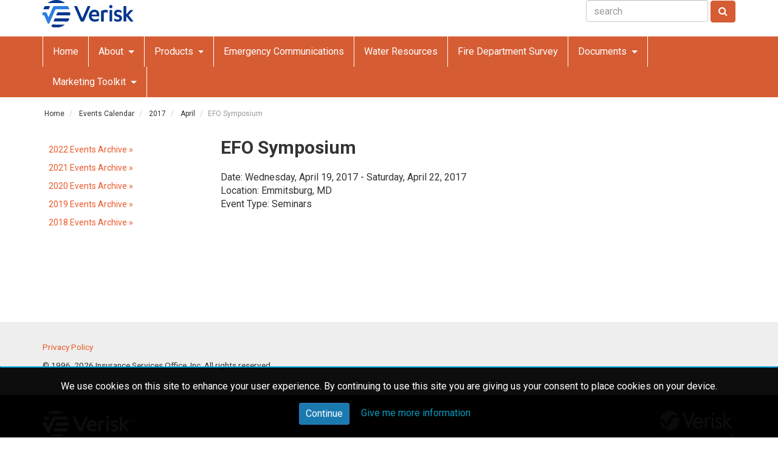

--- FILE ---
content_type: text/html; charset=utf-8
request_url: https://www.isomitigation.com/events/2017/04/efo-symposium/
body_size: 4571
content:



<!DOCTYPE html>
<html lang="en-us" class="isomitigation    mm-hover">

<head>
    <meta http-equiv="X-UA-Compatible" content="IE=edge,chrome=1" />
    <meta name="viewport" content="width=device-width, initial-scale=1" />
        <link href="/49096a/globalassets/common-footer/svg/verisk_favicon.ico" rel="shortcut icon" type="image/x-icon" />

<meta content="Date: Wednesday, April 19, 2017 - Saturday, April 22, 2017&lt;br&gt;Location: Emmitsburg, MD" name="description" /><meta content="en_US" property="og:locale" /><meta content="https://www.isomitigation.com/events/2017/04/efo-symposium/" property="og:url" /><meta content="EFO Symposium" property="og:title" /><meta content="https://www.isomitigation.com/4931f5/siteassets/logos/isomitigation_og_logo.png" property="og:image" /><meta content="Verisk&#x27;s Community Hazard Mitigation Services" property="og:site_name" /><meta content="summary" property="twitter:card" /><meta content="@ISO_Mitigation" property="twitter:site" />    
        <link rel="canonical" href="https://www.isomitigation.com/events/2017/04/efo-symposium/" />
<script>
    window.dataLayer = window["dataLayer"] || [];
    window.dataLayer.push({
        "isAuthenticated": false,
    });
</script>
    <!-- Google Tag Manager -->
<script>(function(w,d,s,l,i){w[l]=w[l]||[];w[l].push({'gtm.start':
new Date().getTime(),event:'gtm.js'});var f=d.getElementsByTagName(s)[0],
j=d.createElement(s),dl=l!='dataLayer'?'&l='+l:'';j.async=true;j.src=
'//www.googletagmanager.com/gtm.js?id='+i+dl;f.parentNode.insertBefore(j,f);
})(window,document,'script','dataLayer','GTM-WX9NW6');</script>

    <title>
        EFO Symposium | Verisk's Community Hazard Mitigation Services
    </title>

    <link href="/Multisite/Assets/Styles/multisite.min.css?v=EBivcifGHnBxKUl3cpAreLJGCVfTnbt5RsqgchC4oy4" rel="stylesheet" />

        <link href="/Multisite/Assets/Styles/isomitigation.min.css?v=NxgN9grYHKrJe41F6U5gF6QPYJWkT7yqmGH9se5iaXY" rel="stylesheet" />

        <link href="/4909af/contentassets/891f0281a9f54aa79240184c319e207b/isomit-header.css?v=637791837080000000" rel="stylesheet" />
    

        <script src="//cdnapisec.kaltura.com/p/2090141/sp/209014100/embedIframeJs/uiconf_id/39435801/partner_id/2090141"></script>
    <link rel="stylesheet" href="https://ajax.googleapis.com/ajax/libs/jqueryui/1.12.1/themes/ui-lightness/jquery-ui.css">
    <meta http-equiv="X-UA-Compatible" content="IE=Edge,chrome=1">
<meta name="google-site-verification" content="zXF0psm4JnYU1yrtafQXgFpxF6KPghTQhOwEe1I3IK4" />

<style>
.t3-footer .verisk-footer img { height: unset; width: 150px; }
.t3-footer .verisk-footer .verisk-branding { line-height: unset; font-size: 12.8px; }
.t3-footer .verisk-footer .verisk-branding img { width: 125px; height: unset; }
</style>
    <script>
!function(T,l,y){var S=T.location,k="script",D="instrumentationKey",C="ingestionendpoint",I="disableExceptionTracking",E="ai.device.",b="toLowerCase",w="crossOrigin",N="POST",e="appInsightsSDK",t=y.name||"appInsights";(y.name||T[e])&&(T[e]=t);var n=T[t]||function(d){var g=!1,f=!1,m={initialize:!0,queue:[],sv:"5",version:2,config:d};function v(e,t){var n={},a="Browser";return n[E+"id"]=a[b](),n[E+"type"]=a,n["ai.operation.name"]=S&&S.pathname||"_unknown_",n["ai.internal.sdkVersion"]="javascript:snippet_"+(m.sv||m.version),{time:function(){var e=new Date;function t(e){var t=""+e;return 1===t.length&&(t="0"+t),t}return e.getUTCFullYear()+"-"+t(1+e.getUTCMonth())+"-"+t(e.getUTCDate())+"T"+t(e.getUTCHours())+":"+t(e.getUTCMinutes())+":"+t(e.getUTCSeconds())+"."+((e.getUTCMilliseconds()/1e3).toFixed(3)+"").slice(2,5)+"Z"}(),iKey:e,name:"Microsoft.ApplicationInsights."+e.replace(/-/g,"")+"."+t,sampleRate:100,tags:n,data:{baseData:{ver:2}}}}var h=d.url||y.src;if(h){function a(e){var t,n,a,i,r,o,s,c,u,p,l;g=!0,m.queue=[],f||(f=!0,t=h,s=function(){var e={},t=d.connectionString;if(t)for(var n=t.split(";"),a=0;a<n.length;a++){var i=n[a].split("=");2===i.length&&(e[i[0][b]()]=i[1])}if(!e[C]){var r=e.endpointsuffix,o=r?e.location:null;e[C]="https://"+(o?o+".":"")+"dc."+(r||"services.visualstudio.com")}return e}(),c=s[D]||d[D]||"",u=s[C],p=u?u+"/v2/track":d.endpointUrl,(l=[]).push((n="SDK LOAD Failure: Failed to load Application Insights SDK script (See stack for details)",a=t,i=p,(o=(r=v(c,"Exception")).data).baseType="ExceptionData",o.baseData.exceptions=[{typeName:"SDKLoadFailed",message:n.replace(/\./g,"-"),hasFullStack:!1,stack:n+"\nSnippet failed to load ["+a+"] -- Telemetry is disabled\nHelp Link: https://go.microsoft.com/fwlink/?linkid=2128109\nHost: "+(S&&S.pathname||"_unknown_")+"\nEndpoint: "+i,parsedStack:[]}],r)),l.push(function(e,t,n,a){var i=v(c,"Message"),r=i.data;r.baseType="MessageData";var o=r.baseData;return o.message='AI (Internal): 99 message:"'+("SDK LOAD Failure: Failed to load Application Insights SDK script (See stack for details) ("+n+")").replace(/\"/g,"")+'"',o.properties={endpoint:a},i}(0,0,t,p)),function(e,t){if(JSON){var n=T.fetch;if(n&&!y.useXhr)n(t,{method:N,body:JSON.stringify(e),mode:"cors"});else if(XMLHttpRequest){var a=new XMLHttpRequest;a.open(N,t),a.setRequestHeader("Content-type","application/json"),a.send(JSON.stringify(e))}}}(l,p))}function i(e,t){f||setTimeout(function(){!t&&m.core||a()},500)}var e=function(){var n=l.createElement(k);n.src=h;var e=y[w];return!e&&""!==e||"undefined"==n[w]||(n[w]=e),n.onload=i,n.onerror=a,n.onreadystatechange=function(e,t){"loaded"!==n.readyState&&"complete"!==n.readyState||i(0,t)},n}();y.ld<0?l.getElementsByTagName("head")[0].appendChild(e):setTimeout(function(){l.getElementsByTagName(k)[0].parentNode.appendChild(e)},y.ld||0)}try{m.cookie=l.cookie}catch(p){}function t(e){for(;e.length;)!function(t){m[t]=function(){var e=arguments;g||m.queue.push(function(){m[t].apply(m,e)})}}(e.pop())}var n="track",r="TrackPage",o="TrackEvent";t([n+"Event",n+"PageView",n+"Exception",n+"Trace",n+"DependencyData",n+"Metric",n+"PageViewPerformance","start"+r,"stop"+r,"start"+o,"stop"+o,"addTelemetryInitializer","setAuthenticatedUserContext","clearAuthenticatedUserContext","flush"]),m.SeverityLevel={Verbose:0,Information:1,Warning:2,Error:3,Critical:4};var s=(d.extensionConfig||{}).ApplicationInsightsAnalytics||{};if(!0!==d[I]&&!0!==s[I]){var c="onerror";t(["_"+c]);var u=T[c];T[c]=function(e,t,n,a,i){var r=u&&u(e,t,n,a,i);return!0!==r&&m["_"+c]({message:e,url:t,lineNumber:n,columnNumber:a,error:i}),r},d.autoExceptionInstrumented=!0}return m}(y.cfg);function a(){y.onInit&&y.onInit(n)}(T[t]=n).queue&&0===n.queue.length?(n.queue.push(a),n.trackPageView({})):a()}(window,document,{src: "https://js.monitor.azure.com/scripts/b/ai.2.gbl.min.js", crossOrigin: "anonymous", cfg: { instrumentationKey:'60b2e23b-a10c-4839-a5e9-70d4e0435382', disableCookiesUsage: false }});
</script>

</head>
<body style="" class=" ">
    <!-- Google Tag Manager -->
<noscript><iframe src="//www.googletagmanager.com/ns.html?id=GTM-WX9NW6"
height="0" width="0" style="display:none;visibility:hidden"></iframe></noscript>

    


    <div class="wrapper">
        
<header id="t3-header" class="t3-header d-none d-lg-block">
    <div class="container">
        <div class="row">
            <div class="col-xs-12 col-sm-6 col-md-4 logo">
                    <a href="/">
                        <img src="/490954/globalassets/common-footer/svg/verisk-logo.svg" alt="Verisk&#x27;s Community Hazard Mitigation Services" class="logo-img" />
                    </a>
            </div>

            <div class="col-sm-6 col-md-8 t3-topright">
                    <div>
                        
<div>


    <div class="">
        
<div>


    <div id="searchForm">
        <form class="gsc-search-box" action="/search/" method="get" accept-charset="utf-8">
            <div class="form-group gsc-input-box">
                <input autocomplete="off" type="text" class="gsc-input inputbox" name="q" placeholder="search" value="" title="search">
            </div>
            <div class="form-group">
                <button type="submit" class="btn btn-primary gsc-search-button">
                    <span class="fa fa-search"></span>
                </button>
            </div>
        </form>
        <div class="custom_topmenu"> </div>
    </div>
</div>
    </div>
</div>
                    </div>
            </div>
        </div>
    </div>
</header>


<nav id="t3-mainnav" class="t3-mainnav navbar navbar-default navbar-expand-lg navbar-mainnav">
    <div class="container">
        <div class="navbar-header">
            <div class="off-canvas-nav d-lg-none">
                <a href="/">
                    <img src="/490954/globalassets/common-footer/svg/verisk-logo.svg" class="mobile-logo" />
                </a>
                <button class="off-canvas-toggle navbar-toggler btn btn-primary" type="button" data-pos="left" data-nav="#t3-off-canvas" data-effect="off-canvas-effect-4"
                        data-target="#t3-off-canvas" aria-controls="t3-off-canvas">
                    <i class="fa fa-bars"></i>
                </button>
            </div>
            
<nav id="t3-off-canvas" class="t3-off-canvas d-lg-none">
    <div class="t3-off-canvas-body">
        <ul class="nav-pills nav-stacked nav flex-column">
                            <li class="nav-item ">
                                <a class="nav-link" href="/">Home</a>
                            </li>
                                <li class="nav-item dropdown ">
                                    <a class="nav-link dropdown-toggle" href="/about-us/" 
                                        aria-expanded="false">
                                        About
                                    </a>
                                    <div class="dropdown-menu" >
                                            <a class="dropdown-item" href="/about-us/">About</a>
                                            <a class="dropdown-item" href="/about-us/contact-iso-mitigation/">
                                                Contact Us
                                            </a>
                                            <a class="dropdown-item" href="/about-us/iso-national-processing-centers/">
                                                National Processing Centers
                                            </a>
                                            <a class="dropdown-item" href="/about-us/terms/">
                                                Terms
                                            </a>
                                    </div>
                                </li>
                                <li class="nav-item dropdown ">
                                    <a class="nav-link dropdown-toggle" href="#" 
                                        aria-expanded="false">
                                        Products
                                    </a>
                                    <div class="dropdown-menu" >
                                            <a class="dropdown-item" href="/ppc/">
                                                PPC
                                            </a>
                                            <a class="dropdown-item" href="/mitigate/">
                                                Mitigate
                                            </a>
                                            <a class="dropdown-item" href="/bcegs/">
                                                BCEGS
                                            </a>
                                            <a class="dropdown-item" href="/community-rating-system-program/">
                                                CRS Program
                                            </a>
                                    </div>
                                </li>
                            <li class="nav-item ">
                                <a class="nav-link" href="/emergency-communications/">Emergency Communications</a>
                            </li>
                            <li class="nav-item ">
                                <a class="nav-link" href="/water-resources/">Water Resources</a>
                            </li>
                            <li class="nav-item ">
                                <a class="nav-link" href="/ppc/survey/fire-department-survey/">Fire Department Survey</a>
                            </li>
                                <li class="nav-item dropdown ">
                                    <a class="nav-link dropdown-toggle" href="/documents/" 
                                        aria-expanded="false">
                                        Documents
                                    </a>
                                    <div class="dropdown-menu" >
                                            <a class="dropdown-item" href="/documents/">Documents</a>
                                            <a class="dropdown-item" href="/documents/obtaining-fsrs-and-bcegs-documents/">
                                                FSRS and BCEGS Documents
                                            </a>
                                    </div>
                                </li>
                                <li class="nav-item dropdown ">
                                    <a class="nav-link dropdown-toggle" href="/marketing-toolkit/" 
                                        aria-expanded="false">
                                        Marketing Toolkit
                                    </a>
                                    <div class="dropdown-menu" >
                                            <a class="dropdown-item" href="/marketing-toolkit/">Marketing Toolkit</a>
                                            <a class="dropdown-item" href="/marketing-toolkit/iso-ppc-class-artwork/">
                                                ISO PPC Class Artwork
                                            </a>
                                    </div>
                                </li>
                            <li class="nav-item ">
                                <a class="nav-link" href="/search/">Search</a>
                            </li>
        </ul>
    </div>
</nav>
            
        </div>

        <div class="t3-navbar navbar-collapse collapse">            
            <div class="t3-megamenu">
                <ul itemscope itemtype="http://www.schema.org/SiteNavigationElement" class="nav navbar-nav">
                                <li class="nav-item ">
                                    <a itemprop="url" class="nav-link" href="/">
                                        Home
                                    </a>
                                </li>
                                    <li class="dropdown nav-item mega ">
                                        <a itemprop="url" href="/about-us/" class="nav-link dropdown-toggle" 
                                            aria-expanded="false">
                                            About
                                        </a>
                                        <div class="dropdown-menu mega-dropdown-menu" >

                                                    <a itemprop="url" class="dropdown-item" href="/about-us/contact-iso-mitigation/">
                                                        Contact Us
                                                    </a>
                                                    <a itemprop="url" class="dropdown-item" href="/about-us/iso-national-processing-centers/">
                                                        National Processing Centers
                                                    </a>
                                                    <a itemprop="url" class="dropdown-item" href="/about-us/terms/">
                                                        Terms
                                                    </a>
                                        </div>
                                    </li>
                                    <li class="dropdown nav-item mega ">
                                        <a itemprop="url" href="#" class="nav-link dropdown-toggle" 
                                            aria-expanded="false">
                                            Products
                                        </a>
                                        <div class="dropdown-menu mega-dropdown-menu" >

                                                    <a itemprop="url" class="dropdown-item" href="/ppc/">
                                                        PPC
                                                    </a>
                                                    <a itemprop="url" class="dropdown-item" href="/mitigate/">
                                                        Mitigate
                                                    </a>
                                                    <a itemprop="url" class="dropdown-item" href="/bcegs/">
                                                        BCEGS
                                                    </a>
                                                    <a itemprop="url" class="dropdown-item" href="/community-rating-system-program/">
                                                        CRS Program
                                                    </a>
                                        </div>
                                    </li>
                                <li class="nav-item ">
                                    <a itemprop="url" class="nav-link" href="/emergency-communications/">
                                        Emergency Communications
                                    </a>
                                </li>
                                <li class="nav-item ">
                                    <a itemprop="url" class="nav-link" href="/water-resources/">
                                        Water Resources
                                    </a>
                                </li>
                                <li class="nav-item ">
                                    <a itemprop="url" class="nav-link" href="/ppc/survey/fire-department-survey/">
                                        Fire Department Survey
                                    </a>
                                </li>
                                    <li class="dropdown nav-item mega ">
                                        <a itemprop="url" href="/documents/" class="nav-link dropdown-toggle" 
                                            aria-expanded="false">
                                            Documents
                                        </a>
                                        <div class="dropdown-menu mega-dropdown-menu" >

                                                    <a itemprop="url" class="dropdown-item" href="/documents/obtaining-fsrs-and-bcegs-documents/">
                                                        FSRS and BCEGS Documents
                                                    </a>
                                        </div>
                                    </li>
                                    <li class="dropdown nav-item mega ">
                                        <a itemprop="url" href="/marketing-toolkit/" class="nav-link dropdown-toggle" 
                                            aria-expanded="false">
                                            Marketing Toolkit
                                        </a>
                                        <div class="dropdown-menu mega-dropdown-menu" >

                                                    <a itemprop="url" class="dropdown-item" href="/marketing-toolkit/iso-ppc-class-artwork/">
                                                        ISO PPC Class Artwork
                                                    </a>
                                        </div>
                                    </li>
                                <li class="nav-item ">
                                    <a itemprop="url" class="nav-link" href="/search/">
                                        Search
                                    </a>
                                </li>
                </ul>
            </div>
        </div>

    </div>
</nav>

        <div class="t3-wrapper">
            


<!-- SPOTLIGHT 1 -->
    <div class="container t3-sl t3-sl-1">
        


    <div class="row breadcrumbnav">
        <div class="col-xs-12">
            <div class="t3-module module">
                <div class="module-inner">
                    <div class="module-ct">
                        <ul class="breadcrumb">
                            <li class="active"><span class="divider icon-location"></span></li>
                                    <li>
                                        <a href="/" class="pathway">Home</a><span class="divider">&gt;</span>
                                    </li>
                                    <li>
                                        <a href="/events/" class="pathway">Events Calendar</a><span class="divider">&gt;</span>
                                    </li>
                                    <li>
                                        <a href="/events/2017/" class="pathway">2017</a><span class="divider">&gt;</span>
                                    </li>
                                    <li>
                                        <a href="/events/2017/04/" class="pathway">April</a><span class="divider">&gt;</span>
                                    </li>
                            <li class="active"><span>EFO Symposium</span></li>
                        </ul>
                    </div>
                </div>
            </div>
        </div>
    </div>

    </div>
<!-- //SPOTLIGHT 1 -->

<div id="t3-mainbody" class="container t3-mainbody">
    <div class="row">
        <!-- MAIN CONTENT -->
        <div id="t3-content" class="t3-content col-xs-12 col-md-9 col-md-push-3">
                                
            <div class="subheading-category">
                <h1>EFO Symposium</h1>
            </div>

            <div class="item-page clearfix">
                <section class="article-content clearfix">
                    


<!-- XhtmlString.cshtml Display Template Start -->
Date: Wednesday, April 19, 2017 - Saturday, April 22, 2017<br />Location: Emmitsburg, MD<p>Event Type: Seminars</p>
<!-- XhtmlString.cshtml Display Template End -->

                </section>

            </div>

        </div>
        <!-- //MAIN CONTENT -->

        <!-- SIDEBAR LEFT -->
            <div class="t3-sidebar t3-sidebar-left col-xs-12 col-md-3 col-md-pull-9 ">
                
<div>



<!-- XhtmlString.cshtml Display Template Start -->
<p style="font-size: 14px; padding-top: 10px; padding-left: 10px; margin-bottom: 0;"><a href="/events/2022/">2022 Events Archive &raquo;</a></p>
<!-- XhtmlString.cshtml Display Template End -->
</div><div>



<!-- XhtmlString.cshtml Display Template Start -->
<p style="font-size: 14px; padding-top: 10px; padding-left: 10px; margin-bottom: 0;"><a href="/events/2021/">2021 Events Archive &raquo;</a></p>
<!-- XhtmlString.cshtml Display Template End -->
</div><div>



<!-- XhtmlString.cshtml Display Template Start -->
<p style="font-size: 14px; padding-top: 10px; padding-left: 10px; margin-bottom: 0;"><a href="/events/2020/">2020 Events Archive &raquo;</a></p>
<!-- XhtmlString.cshtml Display Template End -->
</div><div>



<!-- XhtmlString.cshtml Display Template Start -->
<p style="font-size: 14px; padding-top: 10px; padding-left: 10px; margin-bottom: 0;"><a href="/events/2019/">2019 Events Archive &raquo;</a></p>
<!-- XhtmlString.cshtml Display Template End -->
</div><div>



<!-- XhtmlString.cshtml Display Template Start -->
<p style="font-size: 14px; padding-top: 10px; padding-left: 10px;"><a href="/events/2018/">2018 Events Archive &raquo;</a></p>
<!-- XhtmlString.cshtml Display Template End -->
</div>
            </div>
        <!-- //SIDEBAR LEFT -->
    </div>
</div>

        </div>

        <div class="push"></div>
    </div>
    
<footer id="t3-footer" class="t3-footer wrap">
    <div class="site-footer">
        <div class="container">
            <div class="row">

<div class="col-sm-6">



<!-- XhtmlString.cshtml Display Template Start -->
<p><small><a href="~/link/945071de8d0d4844b3e8e6717a497835.aspx" target="_blank" rel="noopener">Privacy Policy</a><!-- | <a href="/EPiServer/CMS/Content/en-us/Recycle-Bin/verisk-analytics-trademarks,,3933/?epieditmode=False" target="_blank" rel="noopener">Verisk Analytics Trademarks</a> --> <!--| <a href="/EPiServer/CMS/Content/privacy-trademarks-use/privacy-shield-privacy-policies,,8427/?epieditmode=False" target="_blank" rel="noopener">Verisk Business Units Safe Harbor Statements</a> --></small></p>
<p><small>&copy; 1996, <span class="currentYear">2018</span>&nbsp;Insurance Services Office, Inc. All rights reserved.</small></p>
<!-- XhtmlString.cshtml Display Template End -->
</div>            </div>
        </div>
    </div>
    <div class="verisk-footer">
        <div class="container">
            <div class="row">

<noscript>
    <style>
        .lazyload {
            display: none;
        }
    </style>
</noscript>
<div class="col-sm-6 align-self-center">
    <div class="">
        <!-- noscript pattern -->
        <noscript>
            <a href="/link/c8e3e1b6f94d412995507d3355818cdd.aspx" target="_blank">
                <img src="/4987c1/globalassets/common-footer/svg/verisk_logo_white.svg" alt="Verisk logo">
            </a>
        </noscript>
            <a href="/link/c8e3e1b6f94d412995507d3355818cdd.aspx" target="_blank">
                <img data-src="/4987c1/globalassets/common-footer/svg/verisk_logo_white.svg" class="lazyload" alt="Verisk logo">
            </a>
        <p><small>ISO Mitigation is now Verisk.</small></p>
</div>
</div>
<div class="col-sm-6 align-self-center">
        <p class="verisk-branding"><img data-src="/globalassets/common-footer/old-verisk-logo-footer.svg" class=" lazyloaded" alt="" src="/globalassets/common-footer/old-verisk-logo-footer.svg"><br>VERISK ANALYTICS<sup>®</sup></p>
</div>
            </div>
        </div>
    </div>
</footer>




<div class="alert alert-cookies hide d-none" id="cookie-policy" data-cookie-id="cookie-id-163803" data-cookie-expiration="180" data-cookie-value="true">
    


<!-- XhtmlString.cshtml Display Template Start -->
<p><span>We use cookies on this site to enhance your user experience. By continuing to use this site you are giving us your consent to place cookies on your device.</span></p>
<!-- XhtmlString.cshtml Display Template End -->

    
    <a class="btn btn-primary btn-sm" href="#" id="acceptCookies">Continue</a>
        <a class="more-info" href="https://www.verisk.com/privacy-policies/cookie-policy/">
            Give me more information
        </a>
</div>

<div class="alert alert-cookies hide d-none" id="cookie-policy" data-cookie-id="cookie-id-163804" data-cookie-expiration="180" data-cookie-value="true">
    


<!-- XhtmlString.cshtml Display Template Start -->
<p>We use cookies on this site to enhance your user experience. Please tick the box to indicate you are giving us your consent to place cookies on your device.</p>
<!-- XhtmlString.cshtml Display Template End -->

    
        <div class="row cookie-options">
            <div class="col-sm-6 cookie-strict">
                <input type="checkbox" id="cookieNecessary" checked="checked" onclick="return false;" disabled="disabled" /> 
                <label for="cookieNecessary">Strictly Necessary Cookies</label>
            </div>
            <div class="col-sm-6 cookie-performance">
                <input type="checkbox" id="cookieOptin" data-cookie-eu-id="cookie-id-163804_Consent" /> 
                <label for="cookieOptin">Performance Cookies</label>
            </div>
        </div>
    <a class="btn btn-primary btn-sm" href="#" id="acceptCookies">Continue</a>
        <a class="more-info" href="https://www.verisk.com/privacy-policies/cookie-policy/">
            Click here to find out more about the cookies we use
        </a>
</div>
        <script>var _elqQ = _elqQ || [];</script>

    <script src="/Multisite/Assets/Scripts/multisite.min.js"></script>
    <script src="/Verisk/Assets/Scripts/kaltura.js"></script>
    
    <!-- Sitewide Scripts here --->
    
<script type="text/javascript" src="/_Incapsula_Resource?SWJIYLWA=719d34d31c8e3a6e6fffd425f7e032f3&ns=1&cb=1506038340" async></script></body>
</html>


--- FILE ---
content_type: text/css
request_url: https://www.isomitigation.com/Multisite/Assets/Styles/multisite.min.css?v=EBivcifGHnBxKUl3cpAreLJGCVfTnbt5RsqgchC4oy4
body_size: 39873
content:
@import "https://fonts.googleapis.com/css?family=Roboto:100,300,400,500,700";
/*! normalize.css v3.0.2 | MIT License | git.io/normalize */html{font-family:sans-serif;-ms-text-size-adjust:100%;-webkit-text-size-adjust:100%}body{margin:0}article,aside,details,figcaption,figure,footer,header,hgroup,main,menu,nav,section,summary{display:block}audio,canvas,progress,video{display:inline-block;vertical-align:baseline}audio:not([controls]){display:none;height:0}[hidden],template{display:none}a{background-color:transparent}a:active,a:hover{outline:0}abbr[title]{border-bottom:1px dotted}b,strong{font-weight:700}dfn{font-style:italic}h1{font-size:2em;margin:.67em 0}mark{background:#ff0;color:#000}small{font-size:80%}sub,sup{font-size:75%;line-height:0;position:relative;vertical-align:baseline}sup{top:-.5em}sub{bottom:-.25em}img{border:0}svg:not(:root){overflow:hidden}figure{margin:1em 40px}hr{-moz-box-sizing:content-box;box-sizing:content-box;height:0}pre{overflow:auto}code,kbd,pre,samp{font-family:monospace,monospace;font-size:1em}button,input,optgroup,select,textarea{color:inherit;font:inherit;margin:0}button{overflow:visible}button,select{text-transform:none}button,html input[type=button],input[type=reset],input[type=submit]{-webkit-appearance:button;cursor:pointer}button[disabled],html input[disabled]{cursor:default}button::-moz-focus-inner,input::-moz-focus-inner{border:0;padding:0}input{line-height:normal}input[type=checkbox],input[type=radio]{box-sizing:border-box;padding:0}input[type=number]::-webkit-inner-spin-button,input[type=number]::-webkit-outer-spin-button{height:auto}input[type=search]{-webkit-appearance:textfield;-moz-box-sizing:content-box;-webkit-box-sizing:content-box;box-sizing:content-box}input[type=search]::-webkit-search-cancel-button,input[type=search]::-webkit-search-decoration{-webkit-appearance:none}fieldset{border:1px solid silver;margin:0 2px;padding:.35em .625em .75em}textarea{overflow:auto}optgroup{font-weight:700}table{border-collapse:collapse;border-spacing:0}td,th{padding:0}
/*! Source: https://github.com/h5bp/html5-boilerplate/blob/master/src/css/main.css */@media print{*,:after,:before{background:transparent!important;box-shadow:none!important;color:#000!important;text-shadow:none!important}a,a:visited{text-decoration:underline}a[href]:after{content:" (" attr(href) ")"}abbr[title]:after{content:" (" attr(title) ")"}a[href^="#"]:after,a[href^="javascript:"]:after{content:""}blockquote,pre{border:1px solid #999;page-break-inside:avoid}thead{display:table-header-group}img,tr{page-break-inside:avoid}img{max-width:100%!important}h2,h3,p{orphans:3;widows:3}h2,h3{page-break-after:avoid}select{background:#fff!important}.navbar{display:none}.btn>.caret,.dropup>.btn>.caret{border-top-color:#000!important}.label{border:1px solid #000}.table{border-collapse:collapse!important}.table td,.table th{background-color:#fff!important}.table-bordered td,.table-bordered th{border:1px solid #ddd!important}a[href]:after{content:none}.t3-header{display:block!important;width:100%!important}.t3-header .logo{text-align:left}.t3-sidebar{display:none}.t3-content{padding-bottom:0!important}.t3-content.col-md-9,.t3-mainbody{width:100%!important}.t3-content.col-md-push-3{left:0!important}.blogs .itemFullText ul{padding-left:20px!important}.blogs .itemFullText ul li{list-style:disc!important;padding-left:4px!important}.blogs .entry-postmeta{border-top:none!important}.t3-footer{padding-top:0!important}.alert-cookies,.itemPrintLink,.itemSocialSharing,.multisite-footer,.pagination-container,.social,.t3-topright,.verisk-footer img,ul#epi-quickNavigator{display:none}}*,:after,:before{-webkit-box-sizing:border-box;-moz-box-sizing:border-box;box-sizing:border-box}html{font-size:10px;-webkit-tap-highlight-color:rgba(0,0,0,0)}body{background-color:#fff;color:#333;font-family:Roboto,sans-serif;font-size:16px;line-height:1.42857143}a:focus{outline:thin dotted;outline:5px auto -webkit-focus-ring-color;outline-offset:-2px}figure{margin:0}.carousel-inner>.item>a>img,.carousel-inner>.item>img,.img-responsive,.thumbnail a>img,.thumbnail>img{display:block;height:auto;max-width:100%}.img-rounded{border-radius:6px}.img-thumbnail{background-color:#fff;border:1px solid #ddd;border-radius:4px;display:inline-block;height:auto;line-height:1.42857143;max-width:100%;padding:4px;-webkit-transition:all .2s ease-in-out;-o-transition:all .2s ease-in-out;transition:all .2s ease-in-out}.img-circle{border-radius:50%}.sr-only{height:1px;margin:-1px;overflow:hidden;padding:0;position:absolute;width:1px;clip:rect(0,0,0,0);border:0}.sr-only-focusable:active,.sr-only-focusable:focus{height:auto;margin:0;overflow:visible;position:static;width:auto;clip:auto}[role=button]{cursor:pointer}code{background-color:#f9f2f4;border-radius:4px;color:#c7254e}code,kbd{font-size:90%;padding:2px 4px}kbd{background-color:#333;border-radius:3px;box-shadow:inset 0 -1px 0 rgba(0,0,0,.25);color:#fff}kbd kbd{box-shadow:none;font-size:100%;font-weight:700;padding:0}pre{display:block;font-size:15px;line-height:1.42857143;margin:0 0 11px;padding:10.5px;word-break:break-all;word-wrap:break-word;background-color:#f5f5f5;border:1px solid #ccc;border-radius:4px;color:#333}pre code{background-color:transparent;border-radius:0;color:inherit;font-size:inherit;padding:0;white-space:pre-wrap}.pre-scrollable{max-height:340px;overflow-y:scroll}table{background-color:transparent}caption{color:#999;padding-bottom:8px;padding-top:8px}caption,th{text-align:left}.table{margin-bottom:22px;max-width:100%;width:100%}.table>tbody>tr>td,.table>tbody>tr>th,.table>tfoot>tr>td,.table>tfoot>tr>th,.table>thead>tr>td,.table>thead>tr>th{border-top:1px solid #ddd;line-height:1.42857143;padding:8px;vertical-align:top}.table>thead>tr>th{border-bottom:2px solid #ddd;vertical-align:bottom}.table>caption+thead>tr:first-child>td,.table>caption+thead>tr:first-child>th,.table>colgroup+thead>tr:first-child>td,.table>colgroup+thead>tr:first-child>th,.table>thead:first-child>tr:first-child>td,.table>thead:first-child>tr:first-child>th{border-top:0}.table>tbody+tbody{border-top:2px solid #ddd}.table .table{background-color:#fff}.table-condensed>tbody>tr>td,.table-condensed>tbody>tr>th,.table-condensed>tfoot>tr>td,.table-condensed>tfoot>tr>th,.table-condensed>thead>tr>td,.table-condensed>thead>tr>th{padding:5px}.table-bordered,.table-bordered>tbody>tr>td,.table-bordered>tbody>tr>th,.table-bordered>tfoot>tr>td,.table-bordered>tfoot>tr>th,.table-bordered>thead>tr>td,.table-bordered>thead>tr>th{border:1px solid #ddd}.table-bordered>thead>tr>td,.table-bordered>thead>tr>th{border-bottom-width:2px}.table-striped>tbody>tr:nth-of-type(odd){background-color:#f9f9f9}.table-hover>tbody>tr:hover{background-color:#f5f5f5}table col[class*=col-]{display:table-column;float:none;position:static}table td[class*=col-],table th[class*=col-]{display:table-cell;float:none;position:static}.table>tbody>tr.active>td,.table>tbody>tr.active>th,.table>tbody>tr>td.active,.table>tbody>tr>th.active,.table>tfoot>tr.active>td,.table>tfoot>tr.active>th,.table>tfoot>tr>td.active,.table>tfoot>tr>th.active,.table>thead>tr.active>td,.table>thead>tr.active>th,.table>thead>tr>td.active,.table>thead>tr>th.active{background-color:#f5f5f5}.table-hover>tbody>tr.active:hover>td,.table-hover>tbody>tr.active:hover>th,.table-hover>tbody>tr:hover>.active,.table-hover>tbody>tr>td.active:hover,.table-hover>tbody>tr>th.active:hover{background-color:#e8e8e8}.table>tbody>tr.success>td,.table>tbody>tr.success>th,.table>tbody>tr>td.success,.table>tbody>tr>th.success,.table>tfoot>tr.success>td,.table>tfoot>tr.success>th,.table>tfoot>tr>td.success,.table>tfoot>tr>th.success,.table>thead>tr.success>td,.table>thead>tr.success>th,.table>thead>tr>td.success,.table>thead>tr>th.success{background-color:#dff0d8}.table-hover>tbody>tr.success:hover>td,.table-hover>tbody>tr.success:hover>th,.table-hover>tbody>tr:hover>.success,.table-hover>tbody>tr>td.success:hover,.table-hover>tbody>tr>th.success:hover{background-color:#d0e9c6}.table>tbody>tr.info>td,.table>tbody>tr.info>th,.table>tbody>tr>td.info,.table>tbody>tr>th.info,.table>tfoot>tr.info>td,.table>tfoot>tr.info>th,.table>tfoot>tr>td.info,.table>tfoot>tr>th.info,.table>thead>tr.info>td,.table>thead>tr.info>th,.table>thead>tr>td.info,.table>thead>tr>th.info{background-color:#d9edf7}.table-hover>tbody>tr.info:hover>td,.table-hover>tbody>tr.info:hover>th,.table-hover>tbody>tr:hover>.info,.table-hover>tbody>tr>td.info:hover,.table-hover>tbody>tr>th.info:hover{background-color:#c4e3f3}.table>tbody>tr.warning>td,.table>tbody>tr.warning>th,.table>tbody>tr>td.warning,.table>tbody>tr>th.warning,.table>tfoot>tr.warning>td,.table>tfoot>tr.warning>th,.table>tfoot>tr>td.warning,.table>tfoot>tr>th.warning,.table>thead>tr.warning>td,.table>thead>tr.warning>th,.table>thead>tr>td.warning,.table>thead>tr>th.warning{background-color:#fcf8e3}.table-hover>tbody>tr.warning:hover>td,.table-hover>tbody>tr.warning:hover>th,.table-hover>tbody>tr:hover>.warning,.table-hover>tbody>tr>td.warning:hover,.table-hover>tbody>tr>th.warning:hover{background-color:#faf2cc}.table>tbody>tr.danger>td,.table>tbody>tr.danger>th,.table>tbody>tr>td.danger,.table>tbody>tr>th.danger,.table>tfoot>tr.danger>td,.table>tfoot>tr.danger>th,.table>tfoot>tr>td.danger,.table>tfoot>tr>th.danger,.table>thead>tr.danger>td,.table>thead>tr.danger>th,.table>thead>tr>td.danger,.table>thead>tr>th.danger{background-color:#f2dede}.table-hover>tbody>tr.danger:hover>td,.table-hover>tbody>tr.danger:hover>th,.table-hover>tbody>tr:hover>.danger,.table-hover>tbody>tr>td.danger:hover,.table-hover>tbody>tr>th.danger:hover{background-color:#ebcccc}.table-responsive{min-height:.01%;overflow-x:auto}@media screen and (max-width:767px){.table-responsive{margin-bottom:16.5px;overflow-y:hidden;width:100%;-ms-overflow-style:-ms-autohiding-scrollbar;border:1px solid #ddd}.table-responsive>.table{margin-bottom:0}.table-responsive>.table>tbody>tr>td,.table-responsive>.table>tbody>tr>th,.table-responsive>.table>tfoot>tr>td,.table-responsive>.table>tfoot>tr>th,.table-responsive>.table>thead>tr>td,.table-responsive>.table>thead>tr>th{white-space:nowrap}.table-responsive>.table-bordered{border:0}.table-responsive>.table-bordered>tbody>tr>td:first-child,.table-responsive>.table-bordered>tbody>tr>th:first-child,.table-responsive>.table-bordered>tfoot>tr>td:first-child,.table-responsive>.table-bordered>tfoot>tr>th:first-child,.table-responsive>.table-bordered>thead>tr>td:first-child,.table-responsive>.table-bordered>thead>tr>th:first-child{border-left:0}.table-responsive>.table-bordered>tbody>tr>td:last-child,.table-responsive>.table-bordered>tbody>tr>th:last-child,.table-responsive>.table-bordered>tfoot>tr>td:last-child,.table-responsive>.table-bordered>tfoot>tr>th:last-child,.table-responsive>.table-bordered>thead>tr>td:last-child,.table-responsive>.table-bordered>thead>tr>th:last-child{border-right:0}.table-responsive>.table-bordered>tbody>tr:last-child>td,.table-responsive>.table-bordered>tbody>tr:last-child>th,.table-responsive>.table-bordered>tfoot>tr:last-child>td,.table-responsive>.table-bordered>tfoot>tr:last-child>th{border-bottom:0}}.inputbox,input[type=color],input[type=date],input[type=datetime-local],input[type=datetime],input[type=email],input[type=month],input[type=number],input[type=password],input[type=search],input[type=tel],input[type=text],input[type=time],input[type=url],input[type=week],select,textarea{background-color:#fff;background-image:none;border:1px solid #ccc;border-radius:4px;-webkit-box-shadow:inset 0 1px 1px rgba(0,0,0,.075);box-shadow:inset 0 1px 1px rgba(0,0,0,.075);color:#666;display:block;font-size:16px;height:36px;line-height:1.42857143;padding:6px 12px;-webkit-transition:border-color .15s ease-in-out,box-shadow .15s ease-in-out;-o-transition:border-color .15s ease-in-out,box-shadow .15s ease-in-out;transition:border-color .15s ease-in-out,box-shadow .15s ease-in-out;width:100%}.inputbox[disabled],.inputbox[readonly],fieldset[disabled] .inputbox,fieldset[disabled] input[type=color],fieldset[disabled] input[type=date],fieldset[disabled] input[type=datetime-local],fieldset[disabled] input[type=datetime],fieldset[disabled] input[type=email],fieldset[disabled] input[type=month],fieldset[disabled] input[type=number],fieldset[disabled] input[type=password],fieldset[disabled] input[type=search],fieldset[disabled] input[type=tel],fieldset[disabled] input[type=text],fieldset[disabled] input[type=time],fieldset[disabled] input[type=url],fieldset[disabled] input[type=week],fieldset[disabled] select,fieldset[disabled] textarea,input[type=color][disabled],input[type=color][readonly],input[type=date][disabled],input[type=date][readonly],input[type=datetime-local][disabled],input[type=datetime-local][readonly],input[type=datetime][disabled],input[type=datetime][readonly],input[type=email][disabled],input[type=email][readonly],input[type=month][disabled],input[type=month][readonly],input[type=number][disabled],input[type=number][readonly],input[type=password][disabled],input[type=password][readonly],input[type=search][disabled],input[type=search][readonly],input[type=tel][disabled],input[type=tel][readonly],input[type=text][disabled],input[type=text][readonly],input[type=time][disabled],input[type=time][readonly],input[type=url][disabled],input[type=url][readonly],input[type=week][disabled],input[type=week][readonly],select[disabled],select[readonly],textarea[disabled],textarea[readonly]{opacity:1}.inputbox[disabled],fieldset[disabled] .inputbox,fieldset[disabled] input[type=color],fieldset[disabled] input[type=date],fieldset[disabled] input[type=datetime-local],fieldset[disabled] input[type=datetime],fieldset[disabled] input[type=email],fieldset[disabled] input[type=month],fieldset[disabled] input[type=number],fieldset[disabled] input[type=password],fieldset[disabled] input[type=search],fieldset[disabled] input[type=tel],fieldset[disabled] input[type=text],fieldset[disabled] input[type=time],fieldset[disabled] input[type=url],fieldset[disabled] input[type=week],fieldset[disabled] select,fieldset[disabled] textarea,input[type=color][disabled],input[type=date][disabled],input[type=datetime-local][disabled],input[type=datetime][disabled],input[type=email][disabled],input[type=month][disabled],input[type=number][disabled],input[type=password][disabled],input[type=search][disabled],input[type=tel][disabled],input[type=text][disabled],input[type=time][disabled],input[type=url][disabled],input[type=week][disabled],select[disabled],textarea[disabled]{cursor:not-allowed}.inputbox:focus,input[type=color]:focus,input[type=date]:focus,input[type=datetime-local]:focus,input[type=datetime]:focus,input[type=email]:focus,input[type=month]:focus,input[type=number]:focus,input[type=password]:focus,input[type=search]:focus,input[type=tel]:focus,input[type=text]:focus,input[type=time]:focus,input[type=url]:focus,input[type=week]:focus,select:focus,textarea:focus{border-color:#66afe9;-webkit-box-shadow:inset 0 1px 1px rgba(0,0,0,.075),0 0 8px rgba(102,175,233,.6);box-shadow:inset 0 1px 1px rgba(0,0,0,.075),0 0 8px rgba(102,175,233,.6);outline:0}.inputbox[disabled],.inputbox[readonly],fieldset[disabled] .inputbox,fieldset[disabled] input[type=color],fieldset[disabled] input[type=date],fieldset[disabled] input[type=datetime-local],fieldset[disabled] input[type=datetime],fieldset[disabled] input[type=email],fieldset[disabled] input[type=month],fieldset[disabled] input[type=number],fieldset[disabled] input[type=password],fieldset[disabled] input[type=search],fieldset[disabled] input[type=tel],fieldset[disabled] input[type=text],fieldset[disabled] input[type=time],fieldset[disabled] input[type=url],fieldset[disabled] input[type=week],fieldset[disabled] select,fieldset[disabled] textarea,input[type=color][disabled],input[type=color][readonly],input[type=date][disabled],input[type=date][readonly],input[type=datetime-local][disabled],input[type=datetime-local][readonly],input[type=datetime][disabled],input[type=datetime][readonly],input[type=email][disabled],input[type=email][readonly],input[type=month][disabled],input[type=month][readonly],input[type=number][disabled],input[type=number][readonly],input[type=password][disabled],input[type=password][readonly],input[type=search][disabled],input[type=search][readonly],input[type=tel][disabled],input[type=tel][readonly],input[type=text][disabled],input[type=text][readonly],input[type=time][disabled],input[type=time][readonly],input[type=url][disabled],input[type=url][readonly],input[type=week][disabled],input[type=week][readonly],select[disabled],select[readonly],textarea[disabled],textarea[readonly]{background-color:#eee;cursor:not-allowed}@media screen and (min-width:768px){.inputbox,input[type=color],input[type=date],input[type=datetime-local],input[type=datetime],input[type=email],input[type=month],input[type=number],input[type=password],input[type=search],input[type=tel],input[type=text],input[type=time],input[type=url],input[type=week],select,textarea{width:auto}}.input-mini{width:60px}.input-small{width:90px}.input-medium{width:150px}.input-large{width:210px}.input-xlarge{width:270px}.input-xxlarge{width:530px}input.input-sm{border-radius:3px;font-size:14px;height:33px;line-height:1.5;padding:5px 10px}selectinput.input-sm{height:33px;line-height:33px}select[multiple]input.input-sm,textareainput.input-sm{height:auto}input.input-lg{border-radius:6px;font-size:20px;height:48px;line-height:1.33;padding:10px 16px}selectinput.input-lg{height:48px;line-height:48px}select[multiple]input.input-lg,textareainput.input-lg{height:auto}@media (min-width:768px){.form-inline .inputbox,.form-inline input,.form-inline select,.form-inline textarea{display:inline-block}}.control-group{margin-bottom:22px/2}legend+.control-group{margin-top:22px;-webkit-margin-top-collapse:separate}.form-horizontal .control-group{margin-bottom:22px}.form-horizontal .control-group:after,.form-horizontal .control-group:before{content:" ";display:table}.form-horizontal .control-group:after{clear:both}.form-horizontal .control-group .control-label{display:block;width:100%}@media (min-width:768px){.form-horizontal .control-group .control-label{display:inline-block;float:left;padding-top:5px;text-align:right;width:160px}}.form-horizontal .control-group .controls{margin-left:180px}.form-actions{background-color:#eee;border-radius:4px;margin:22px 0;padding:22px}.form-actions:after,.form-actions:before{content:" ";display:table}.form-actions:after{clear:both}.form-actions [class*=col-md-offset-],.form-actions [class*=col-sm-offset-]{padding-left:5px!important}.input-append,.input-prepend{display:inline-block;font-size:0;margin-bottom:22px/2;vertical-align:middle;white-space:nowrap}.input-append .dropdown-menu,.input-append .popover,.input-append .uneditable-input,.input-append input,.input-append select,.input-prepend .dropdown-menu,.input-prepend .popover,.input-prepend .uneditable-input,.input-prepend input,.input-prepend select{font-size:16px}.input-append .uneditable-input,.input-append input,.input-append select,.input-prepend .uneditable-input,.input-prepend input,.input-prepend select{border-radius:0 4px 4px 0;margin-bottom:0;*margin-left:0;position:relative;vertical-align:top}.input-append .uneditable-input:focus,.input-append input:focus,.input-append select:focus,.input-prepend .uneditable-input:focus,.input-prepend input:focus,.input-prepend select:focus{z-index:2}.input-append .add-on,.input-prepend .add-on{background-color:#eee;border:1px solid #ccc;display:inline-block;font-size:16px;font-weight:400;height:36px;line-height:1.42857143;min-width:16px;padding:4px 5px;text-align:center;width:auto}.input-append .add-on,.input-append .btn,.input-append .btn-group>.dropdown-toggle,.input-prepend .add-on,.input-prepend .btn,.input-prepend .btn-group>.dropdown-toggle{border-radius:0;vertical-align:top}.input-prepend .add-on,.input-prepend .btn{margin-right:-1px}.input-append .uneditable-input,.input-append input,.input-append select,.input-prepend .add-on:first-child,.input-prepend .btn:first-child{border-radius:4px 0 0 4px}.input-append .uneditable-input+.btn-group .btn:last-child,.input-append input+.btn-group .btn:last-child,.input-append select+.btn-group .btn:last-child{border-radius:0 4px 4px 0}.input-append .add-on,.input-append .btn,.input-append .btn-group{margin-left:-1px}.input-append .add-on:last-child,.input-append .btn-group:last-child>.dropdown-toggle,.input-append .btn:last-child{border-radius:0 4px 4px 0}.input-prepend.input-append .uneditable-input,.input-prepend.input-append input,.input-prepend.input-append select{border-radius:0}.input-prepend.input-append .uneditable-input+.btn-group .btn,.input-prepend.input-append input+.btn-group .btn,.input-prepend.input-append select+.btn-group .btn{border-radius:0 4px 4px 0}.input-prepend.input-append .add-on:first-child,.input-prepend.input-append .btn:first-child{border-radius:4px 0 0 4px;margin-right:-1px}.input-prepend.input-append .add-on:last-child,.input-prepend.input-append .btn:last-child{border-radius:0 4px 4px 0;margin-left:-1px}.input-prepend.input-append .btn-group:first-child{margin-left:0}.btn-large{border-radius:6px;font-size:20px;padding:10px 16px}.btn-large [class*=" icon-"],.btn-large [class^=icon-]{margin-top:4px}.btn-small{border-radius:3px;font-size:14px;padding:5px 10px}.btn-small [class*=" icon-"],.btn-small [class^=icon-]{margin-top:0}.btn-mini{border-radius:3px;font-size:14px;padding:2px 4px}.btn-mini [class*=" icon-"],.btn-mini [class^=icon-]{margin-top:-1px}fieldset{margin:0;min-width:0}fieldset,legend{border:0;padding:0}legend{border-bottom:1px solid #e5e5e5;color:#333;display:block;font-size:24px;line-height:inherit;margin-bottom:22px;width:100%}label{display:inline-block;font-weight:700;margin-bottom:5px;max-width:100%}input[type=search]{-webkit-box-sizing:border-box;-moz-box-sizing:border-box;box-sizing:border-box}input[type=checkbox],input[type=radio]{line-height:normal;margin:4px 0 0;margin-top:1px\9}input[type=file]{display:block}input[type=range]{display:block;width:100%}select[multiple],select[size]{height:auto}input[type=checkbox]:focus,input[type=file]:focus,input[type=radio]:focus{outline:thin dotted;outline:5px auto -webkit-focus-ring-color;outline-offset:-2px}output{padding-top:7px}.form-control,output{color:#666;display:block;font-size:16px;line-height:1.42857143}.form-control{background-color:#fff;background-image:none;border:1px solid #ccc;border-radius:4px;-webkit-box-shadow:inset 0 1px 1px rgba(0,0,0,.075);box-shadow:inset 0 1px 1px rgba(0,0,0,.075);height:36px;padding:6px 12px;-webkit-transition:border-color .15s ease-in-out,box-shadow .15s ease-in-out;-o-transition:border-color .15s ease-in-out,box-shadow .15s ease-in-out;transition:border-color .15s ease-in-out,box-shadow .15s ease-in-out;width:100%}.form-control[disabled],.form-control[readonly],fieldset[disabled] .form-control{background-color:#eee;opacity:1}.form-control[disabled],fieldset[disabled] .form-control{cursor:not-allowed}input[type=search]{-webkit-appearance:none}@media screen and (-webkit-min-device-pixel-ratio:0){input[type=date],input[type=datetime-local],input[type=month],input[type=time]{line-height:36px}.input-group-sm input[type=date],.input-group-sm input[type=datetime-local],.input-group-sm input[type=month],.input-group-sm input[type=time],input[type=date].input-sm,input[type=datetime-local].input-sm,input[type=month].input-sm,input[type=time].input-sm{line-height:33px}.input-group-lg input[type=date],.input-group-lg input[type=datetime-local],.input-group-lg input[type=month],.input-group-lg input[type=time],input[type=date].input-lg,input[type=datetime-local].input-lg,input[type=month].input-lg,input[type=time].input-lg{line-height:48px}}.form-group{margin-bottom:15px}.checkbox,.radio{display:block;margin-bottom:10px;margin-top:10px;position:relative}.checkbox label,.radio label{cursor:pointer;font-weight:400;margin-bottom:0;min-height:22px;padding-left:20px}.checkbox input[type=checkbox],.checkbox-inline input[type=checkbox],.radio input[type=radio],.radio-inline input[type=radio]{margin-left:-20px;margin-top:4px\9;position:absolute}.checkbox+.checkbox,.radio+.radio{margin-top:-5px}.checkbox-inline,.radio-inline{cursor:pointer;display:inline-block;font-weight:400;margin-bottom:0;padding-left:20px;position:relative;vertical-align:middle}.checkbox-inline+.checkbox-inline,.radio-inline+.radio-inline{margin-left:10px;margin-top:0}.checkbox-inline.disabled,.checkbox.disabled label,.radio-inline.disabled,.radio.disabled label,fieldset[disabled] .checkbox label,fieldset[disabled] .checkbox-inline,fieldset[disabled] .radio label,fieldset[disabled] .radio-inline,fieldset[disabled] input[type=checkbox],fieldset[disabled] input[type=radio],input[type=checkbox].disabled,input[type=checkbox][disabled],input[type=radio].disabled,input[type=radio][disabled]{cursor:not-allowed}.form-control-static{min-height:38px;padding-bottom:7px;padding-top:7px}.form-control-static.input-lg,.form-control-static.input-sm{padding-left:0;padding-right:0}.input-sm{border-radius:3px;font-size:14px;height:33px;line-height:1.5;padding:5px 10px}select.input-sm{height:33px;line-height:33px}select[multiple].input-sm,textarea.input-sm{height:auto}.form-group-sm .form-control{border-radius:3px;font-size:14px;height:33px;line-height:1.5;padding:5px 10px}select.form-group-sm .form-control{height:33px;line-height:33px}select[multiple].form-group-sm .form-control,textarea.form-group-sm .form-control{height:auto}.form-group-sm .form-control-static{font-size:14px;height:33px;line-height:1.5;min-height:36px;padding:5px 10px}.input-lg{border-radius:6px;font-size:20px;height:48px;line-height:1.33;padding:10px 16px}select.input-lg{height:48px;line-height:48px}select[multiple].input-lg,textarea.input-lg{height:auto}.form-group-lg .form-control{border-radius:6px;font-size:20px;height:48px;line-height:1.33;padding:10px 16px}select.form-group-lg .form-control{height:48px;line-height:48px}select[multiple].form-group-lg .form-control,textarea.form-group-lg .form-control{height:auto}.form-group-lg .form-control-static{font-size:20px;height:48px;line-height:1.33;min-height:42px;padding:10px 16px}.has-feedback{position:relative}.has-feedback .form-control{padding-right:45px}.form-control-feedback{display:block;height:36px;line-height:36px;pointer-events:none;position:absolute;right:0;text-align:center;top:0;width:36px;z-index:2}.input-lg+.form-control-feedback{height:48px;line-height:48px;width:48px}.input-sm+.form-control-feedback{height:33px;line-height:33px;width:33px}.has-success .checkbox,.has-success .checkbox-inline,.has-success .control-label,.has-success .help-block,.has-success .radio,.has-success .radio-inline,.has-success.checkbox label,.has-success.checkbox-inline label,.has-success.radio label,.has-success.radio-inline label{color:#468847}.has-success .form-control{border-color:#468847;-webkit-box-shadow:inset 0 1px 1px rgba(0,0,0,.075);box-shadow:inset 0 1px 1px rgba(0,0,0,.075)}.has-success .form-control:focus{border-color:#356635;-webkit-box-shadow:inset 0 1px 1px rgba(0,0,0,.075),0 0 6px #7aba7b;box-shadow:inset 0 1px 1px rgba(0,0,0,.075),0 0 6px #7aba7b}.has-success .input-group-addon{background-color:#dff0d8;border-color:#468847;color:#468847}.has-success .form-control-feedback{color:#468847}.has-warning .checkbox,.has-warning .checkbox-inline,.has-warning .control-label,.has-warning .help-block,.has-warning .radio,.has-warning .radio-inline,.has-warning.checkbox label,.has-warning.checkbox-inline label,.has-warning.radio label,.has-warning.radio-inline label{color:#c09853}.has-warning .form-control{border-color:#c09853;-webkit-box-shadow:inset 0 1px 1px rgba(0,0,0,.075);box-shadow:inset 0 1px 1px rgba(0,0,0,.075)}.has-warning .form-control:focus{border-color:#a47e3c;-webkit-box-shadow:inset 0 1px 1px rgba(0,0,0,.075),0 0 6px #dbc59e;box-shadow:inset 0 1px 1px rgba(0,0,0,.075),0 0 6px #dbc59e}.has-warning .input-group-addon{background-color:#fcf8e3;border-color:#c09853;color:#c09853}.has-warning .form-control-feedback{color:#c09853}.has-error .checkbox,.has-error .checkbox-inline,.has-error .control-label,.has-error .help-block,.has-error .radio,.has-error .radio-inline,.has-error.checkbox label,.has-error.checkbox-inline label,.has-error.radio label,.has-error.radio-inline label{color:#b94a48}.has-error .form-control{border-color:#b94a48;-webkit-box-shadow:inset 0 1px 1px rgba(0,0,0,.075);box-shadow:inset 0 1px 1px rgba(0,0,0,.075)}.has-error .form-control:focus{border-color:#953b39;-webkit-box-shadow:inset 0 1px 1px rgba(0,0,0,.075),0 0 6px #d59392;box-shadow:inset 0 1px 1px rgba(0,0,0,.075),0 0 6px #d59392}.has-error .input-group-addon{background-color:#f2dede;border-color:#b94a48;color:#b94a48}.has-error .form-control-feedback{color:#b94a48}.has-feedback label~.form-control-feedback{top:27px}.has-feedback label.sr-only~.form-control-feedback{top:0}.help-block{color:#737373;display:block;margin-bottom:10px;margin-top:5px}@media (min-width:768px){.form-inline .form-group{display:inline-block;margin-bottom:0;vertical-align:middle}.form-inline .form-control{display:inline-block;vertical-align:middle;width:auto}.form-inline .form-control-static{display:inline-block}.form-inline .input-group{display:inline-table;vertical-align:middle}.form-inline .input-group .form-control,.form-inline .input-group .input-group-addon,.form-inline .input-group .input-group-btn{width:auto}.form-inline .input-group>.form-control{width:100%}.form-inline .control-label{margin-bottom:0;vertical-align:middle}.form-inline .checkbox,.form-inline .radio{display:inline-block;margin-bottom:0;margin-top:0;vertical-align:middle}.form-inline .checkbox label,.form-inline .radio label{padding-left:0}.form-inline .checkbox input[type=checkbox],.form-inline .radio input[type=radio]{margin-left:0;position:relative}.form-inline .has-feedback .form-control-feedback{top:0}}.form-horizontal .checkbox,.form-horizontal .checkbox-inline,.form-horizontal .radio,.form-horizontal .radio-inline{margin-bottom:0;margin-top:0;padding-top:7px}.form-horizontal .checkbox,.form-horizontal .radio{min-height:29px}.form-horizontal .form-group{margin-left:-15px;margin-right:-15px}@media (min-width:768px){.form-horizontal .control-label{margin-bottom:0;padding-top:7px;text-align:right}}.form-horizontal .has-feedback .form-control-feedback{right:15px}@media (min-width:768px){.form-horizontal .form-group-lg .control-label{padding-top:14.3px}.form-horizontal .form-group-sm .control-label{padding-top:6px}}.dropdown-submenu{position:relative}.dropdown-submenu>.dropdown-menu{left:100%;margin-left:-1px;margin-top:-5px;top:0}.dropdown-submenu.open>.dropdown-menu{display:block}.dropdown-submenu>.dropdown-menu{border-radius:4px}.dropdown-submenu>a:after{border-color:transparent transparent transparent #ccc;border-style:solid;border-width:5px 0 5px 5px;content:" ";display:block;float:right;height:0;margin-right:-5px;margin-top:5px;width:0}.dropdown-submenu.open>a:after{border-left-color:#262626}.fade{opacity:0;-webkit-transition:opacity .15s linear;-o-transition:opacity .15s linear;transition:opacity .15s linear}.fade.in{opacity:1}.collapse{display:none}.collapse.in{display:block}tr.collapse.in{display:table-row}tbody.collapse.in{display:table-row-group}.collapsing{height:0;overflow:hidden;position:relative;-webkit-transition-duration:.35s;transition-duration:.35s;-webkit-transition-property:height,visibility;transition-property:height,visibility;-webkit-transition-timing-function:ease;transition-timing-function:ease}@font-face{font-family:Glyphicons Halflings;src:url(/Verisk/Assets/Fonts/Main/glyphicons-halflings-regular.eot);src:url(/Verisk/Assets/Fonts/Main/glyphicons-halflings-regular.eot?#iefix) format("embedded-opentype"),url(/Verisk/Assets/Fonts/Main/glyphicons-halflings-regular.woff2) format("woff2"),url(/Verisk/Assets/Fonts/Main/glyphicons-halflings-regular.woff) format("woff"),url(/Verisk/Assets/Fonts/Main/glyphicons-halflings-regular.ttf) format("truetype"),url(/Verisk/Assets/Fonts/Main/glyphicons-halflings-regular.svg#glyphicons_halflingsregular) format("svg")}.glyphicon{display:inline-block;font-family:Glyphicons Halflings;font-style:normal;font-weight:400;line-height:1;position:relative;top:1px;-webkit-font-smoothing:antialiased;-moz-osx-font-smoothing:grayscale}.glyphicon-asterisk:before{content:"\2a"}.glyphicon-plus:before{content:"\2b"}.glyphicon-eur:before,.glyphicon-euro:before{content:"\20ac"}.glyphicon-minus:before{content:"\2212"}.glyphicon-cloud:before{content:"\2601"}.glyphicon-envelope:before{content:"\2709"}.glyphicon-pencil:before{content:"\270f"}.glyphicon-glass:before{content:"\e001"}.glyphicon-music:before{content:"\e002"}.glyphicon-search:before{content:"\e003"}.glyphicon-heart:before{content:"\e005"}.glyphicon-star:before{content:"\e006"}.glyphicon-star-empty:before{content:"\e007"}.glyphicon-user:before{content:"\e008"}.glyphicon-film:before{content:"\e009"}.glyphicon-th-large:before{content:"\e010"}.glyphicon-th:before{content:"\e011"}.glyphicon-th-list:before{content:"\e012"}.glyphicon-ok:before{content:"\e013"}.glyphicon-remove:before{content:"\e014"}.glyphicon-zoom-in:before{content:"\e015"}.glyphicon-zoom-out:before{content:"\e016"}.glyphicon-off:before{content:"\e017"}.glyphicon-signal:before{content:"\e018"}.glyphicon-cog:before{content:"\e019"}.glyphicon-trash:before{content:"\e020"}.glyphicon-home:before{content:"\e021"}.glyphicon-file:before{content:"\e022"}.glyphicon-time:before{content:"\e023"}.glyphicon-road:before{content:"\e024"}.glyphicon-download-alt:before{content:"\e025"}.glyphicon-download:before{content:"\e026"}.glyphicon-upload:before{content:"\e027"}.glyphicon-inbox:before{content:"\e028"}.glyphicon-play-circle:before{content:"\e029"}.glyphicon-repeat:before{content:"\e030"}.glyphicon-refresh:before{content:"\e031"}.glyphicon-list-alt:before{content:"\e032"}.glyphicon-lock:before{content:"\e033"}.glyphicon-flag:before{content:"\e034"}.glyphicon-headphones:before{content:"\e035"}.glyphicon-volume-off:before{content:"\e036"}.glyphicon-volume-down:before{content:"\e037"}.glyphicon-volume-up:before{content:"\e038"}.glyphicon-qrcode:before{content:"\e039"}.glyphicon-barcode:before{content:"\e040"}.glyphicon-tag:before{content:"\e041"}.glyphicon-tags:before{content:"\e042"}.glyphicon-book:before{content:"\e043"}.glyphicon-bookmark:before{content:"\e044"}.glyphicon-print:before{content:"\e045"}.glyphicon-camera:before{content:"\e046"}.glyphicon-font:before{content:"\e047"}.glyphicon-bold:before{content:"\e048"}.glyphicon-italic:before{content:"\e049"}.glyphicon-text-height:before{content:"\e050"}.glyphicon-text-width:before{content:"\e051"}.glyphicon-align-left:before{content:"\e052"}.glyphicon-align-center:before{content:"\e053"}.glyphicon-align-right:before{content:"\e054"}.glyphicon-align-justify:before{content:"\e055"}.glyphicon-list:before{content:"\e056"}.glyphicon-indent-left:before{content:"\e057"}.glyphicon-indent-right:before{content:"\e058"}.glyphicon-facetime-video:before{content:"\e059"}.glyphicon-picture:before{content:"\e060"}.glyphicon-map-marker:before{content:"\e062"}.glyphicon-adjust:before{content:"\e063"}.glyphicon-tint:before{content:"\e064"}.glyphicon-edit:before{content:"\e065"}.glyphicon-share:before{content:"\e066"}.glyphicon-check:before{content:"\e067"}.glyphicon-move:before{content:"\e068"}.glyphicon-step-backward:before{content:"\e069"}.glyphicon-fast-backward:before{content:"\e070"}.glyphicon-backward:before{content:"\e071"}.glyphicon-play:before{content:"\e072"}.glyphicon-pause:before{content:"\e073"}.glyphicon-stop:before{content:"\e074"}.glyphicon-forward:before{content:"\e075"}.glyphicon-fast-forward:before{content:"\e076"}.glyphicon-step-forward:before{content:"\e077"}.glyphicon-eject:before{content:"\e078"}.glyphicon-chevron-left:before{content:"\e079"}.glyphicon-chevron-right:before{content:"\e080"}.glyphicon-plus-sign:before{content:"\e081"}.glyphicon-minus-sign:before{content:"\e082"}.glyphicon-remove-sign:before{content:"\e083"}.glyphicon-ok-sign:before{content:"\e084"}.glyphicon-question-sign:before{content:"\e085"}.glyphicon-info-sign:before{content:"\e086"}.glyphicon-screenshot:before{content:"\e087"}.glyphicon-remove-circle:before{content:"\e088"}.glyphicon-ok-circle:before{content:"\e089"}.glyphicon-ban-circle:before{content:"\e090"}.glyphicon-arrow-left:before{content:"\e091"}.glyphicon-arrow-right:before{content:"\e092"}.glyphicon-arrow-up:before{content:"\e093"}.glyphicon-arrow-down:before{content:"\e094"}.glyphicon-share-alt:before{content:"\e095"}.glyphicon-resize-full:before{content:"\e096"}.glyphicon-resize-small:before{content:"\e097"}.glyphicon-exclamation-sign:before{content:"\e101"}.glyphicon-gift:before{content:"\e102"}.glyphicon-leaf:before{content:"\e103"}.glyphicon-fire:before{content:"\e104"}.glyphicon-eye-open:before{content:"\e105"}.glyphicon-eye-close:before{content:"\e106"}.glyphicon-warning-sign:before{content:"\e107"}.glyphicon-plane:before{content:"\e108"}.glyphicon-calendar:before{content:"\e109"}.glyphicon-random:before{content:"\e110"}.glyphicon-comment:before{content:"\e111"}.glyphicon-magnet:before{content:"\e112"}.glyphicon-chevron-up:before{content:"\e113"}.glyphicon-chevron-down:before{content:"\e114"}.glyphicon-retweet:before{content:"\e115"}.glyphicon-shopping-cart:before{content:"\e116"}.glyphicon-folder-close:before{content:"\e117"}.glyphicon-folder-open:before{content:"\e118"}.glyphicon-resize-vertical:before{content:"\e119"}.glyphicon-resize-horizontal:before{content:"\e120"}.glyphicon-hdd:before{content:"\e121"}.glyphicon-bullhorn:before{content:"\e122"}.glyphicon-bell:before{content:"\e123"}.glyphicon-certificate:before{content:"\e124"}.glyphicon-thumbs-up:before{content:"\e125"}.glyphicon-thumbs-down:before{content:"\e126"}.glyphicon-hand-right:before{content:"\e127"}.glyphicon-hand-left:before{content:"\e128"}.glyphicon-hand-up:before{content:"\e129"}.glyphicon-hand-down:before{content:"\e130"}.glyphicon-circle-arrow-right:before{content:"\e131"}.glyphicon-circle-arrow-left:before{content:"\e132"}.glyphicon-circle-arrow-up:before{content:"\e133"}.glyphicon-circle-arrow-down:before{content:"\e134"}.glyphicon-globe:before{content:"\e135"}.glyphicon-wrench:before{content:"\e136"}.glyphicon-tasks:before{content:"\e137"}.glyphicon-filter:before{content:"\e138"}.glyphicon-briefcase:before{content:"\e139"}.glyphicon-fullscreen:before{content:"\e140"}.glyphicon-dashboard:before{content:"\e141"}.glyphicon-paperclip:before{content:"\e142"}.glyphicon-heart-empty:before{content:"\e143"}.glyphicon-link:before{content:"\e144"}.glyphicon-phone:before{content:"\e145"}.glyphicon-pushpin:before{content:"\e146"}.glyphicon-usd:before{content:"\e148"}.glyphicon-gbp:before{content:"\e149"}.glyphicon-sort:before{content:"\e150"}.glyphicon-sort-by-alphabet:before{content:"\e151"}.glyphicon-sort-by-alphabet-alt:before{content:"\e152"}.glyphicon-sort-by-order:before{content:"\e153"}.glyphicon-sort-by-order-alt:before{content:"\e154"}.glyphicon-sort-by-attributes:before{content:"\e155"}.glyphicon-sort-by-attributes-alt:before{content:"\e156"}.glyphicon-unchecked:before{content:"\e157"}.glyphicon-expand:before{content:"\e158"}.glyphicon-collapse-down:before{content:"\e159"}.glyphicon-collapse-up:before{content:"\e160"}.glyphicon-log-in:before{content:"\e161"}.glyphicon-flash:before{content:"\e162"}.glyphicon-log-out:before{content:"\e163"}.glyphicon-new-window:before{content:"\e164"}.glyphicon-record:before{content:"\e165"}.glyphicon-save:before{content:"\e166"}.glyphicon-open:before{content:"\e167"}.glyphicon-saved:before{content:"\e168"}.glyphicon-import:before{content:"\e169"}.glyphicon-export:before{content:"\e170"}.glyphicon-send:before{content:"\e171"}.glyphicon-floppy-disk:before{content:"\e172"}.glyphicon-floppy-saved:before{content:"\e173"}.glyphicon-floppy-remove:before{content:"\e174"}.glyphicon-floppy-save:before{content:"\e175"}.glyphicon-floppy-open:before{content:"\e176"}.glyphicon-credit-card:before{content:"\e177"}.glyphicon-transfer:before{content:"\e178"}.glyphicon-cutlery:before{content:"\e179"}.glyphicon-header:before{content:"\e180"}.glyphicon-compressed:before{content:"\e181"}.glyphicon-earphone:before{content:"\e182"}.glyphicon-phone-alt:before{content:"\e183"}.glyphicon-tower:before{content:"\e184"}.glyphicon-stats:before{content:"\e185"}.glyphicon-sd-video:before{content:"\e186"}.glyphicon-hd-video:before{content:"\e187"}.glyphicon-subtitles:before{content:"\e188"}.glyphicon-sound-stereo:before{content:"\e189"}.glyphicon-sound-dolby:before{content:"\e190"}.glyphicon-sound-5-1:before{content:"\e191"}.glyphicon-sound-6-1:before{content:"\e192"}.glyphicon-sound-7-1:before{content:"\e193"}.glyphicon-copyright-mark:before{content:"\e194"}.glyphicon-registration-mark:before{content:"\e195"}.glyphicon-cloud-download:before{content:"\e197"}.glyphicon-cloud-upload:before{content:"\e198"}.glyphicon-tree-conifer:before{content:"\e199"}.glyphicon-tree-deciduous:before{content:"\e200"}.glyphicon-cd:before{content:"\e201"}.glyphicon-save-file:before{content:"\e202"}.glyphicon-open-file:before{content:"\e203"}.glyphicon-level-up:before{content:"\e204"}.glyphicon-copy:before{content:"\e205"}.glyphicon-paste:before{content:"\e206"}.glyphicon-alert:before{content:"\e209"}.glyphicon-equalizer:before{content:"\e210"}.glyphicon-king:before{content:"\e211"}.glyphicon-queen:before{content:"\e212"}.glyphicon-pawn:before{content:"\e213"}.glyphicon-bishop:before{content:"\e214"}.glyphicon-knight:before{content:"\e215"}.glyphicon-baby-formula:before{content:"\e216"}.glyphicon-tent:before{content:"\26fa"}.glyphicon-blackboard:before{content:"\e218"}.glyphicon-bed:before{content:"\e219"}.glyphicon-apple:before{content:"\f8ff"}.glyphicon-erase:before{content:"\e221"}.glyphicon-hourglass:before{content:"\231b"}.glyphicon-lamp:before{content:"\e223"}.glyphicon-duplicate:before{content:"\e224"}.glyphicon-piggy-bank:before{content:"\e225"}.glyphicon-scissors:before{content:"\e226"}.glyphicon-bitcoin:before,.glyphicon-btc:before,.glyphicon-xbt:before{content:"\e227"}.glyphicon-jpy:before,.glyphicon-yen:before{content:"\00a5"}.glyphicon-rub:before,.glyphicon-ruble:before{content:"\20bd"}.glyphicon-scale:before{content:"\e230"}.glyphicon-ice-lolly:before{content:"\e231"}.glyphicon-ice-lolly-tasted:before{content:"\e232"}.glyphicon-education:before{content:"\e233"}.glyphicon-option-horizontal:before{content:"\e234"}.glyphicon-option-vertical:before{content:"\e235"}.glyphicon-menu-hamburger:before{content:"\e236"}.glyphicon-modal-window:before{content:"\e237"}.glyphicon-oil:before{content:"\e238"}.glyphicon-grain:before{content:"\e239"}.glyphicon-sunglasses:before{content:"\e240"}.glyphicon-text-size:before{content:"\e241"}.glyphicon-text-color:before{content:"\e242"}.glyphicon-text-background:before{content:"\e243"}.glyphicon-object-align-top:before{content:"\e244"}.glyphicon-object-align-bottom:before{content:"\e245"}.glyphicon-object-align-horizontal:before{content:"\e246"}.glyphicon-object-align-left:before{content:"\e247"}.glyphicon-object-align-vertical:before{content:"\e248"}.glyphicon-object-align-right:before{content:"\e249"}.glyphicon-triangle-right:before{content:"\e250"}.glyphicon-triangle-left:before{content:"\e251"}.glyphicon-triangle-bottom:before{content:"\e252"}.glyphicon-triangle-top:before{content:"\e253"}.glyphicon-console:before{content:"\e254"}.glyphicon-superscript:before{content:"\e255"}.glyphicon-subscript:before{content:"\e256"}.glyphicon-menu-left:before{content:"\e257"}.glyphicon-menu-right:before{content:"\e258"}.glyphicon-menu-down:before{content:"\e259"}.glyphicon-menu-up:before{content:"\e260"}.caret{border-left:4px solid transparent;border-right:4px solid transparent;border-top:4px dashed;display:inline-block;height:0;margin-left:2px;vertical-align:middle;width:0}.dropdown,.dropup{position:relative}.dropdown-toggle:focus{outline:0}.dropdown-menu{background-clip:padding-box;background-color:#fff;border:1px solid #ccc;border:1px solid rgba(0,0,0,.15);border-radius:4px;-webkit-box-shadow:0 6px 12px rgba(0,0,0,.175);box-shadow:0 6px 12px rgba(0,0,0,.175);display:none;float:left;font-size:16px;left:0;list-style:none;margin:2px 0 0;min-width:160px;padding:5px 0;position:absolute;text-align:left;top:100%;z-index:1000}.dropdown-menu.pull-right{left:auto;right:0}.dropdown-menu .divider{height:1px;margin:10px 0;overflow:hidden}.dropdown-menu>li>a{clear:both;color:#333;display:block;font-weight:400;line-height:1.42857143;padding:3px 20px;white-space:nowrap}.dropdown-menu>li>a:focus,.dropdown-menu>li>a:hover{background-color:#f5f5f5;color:#262626;text-decoration:none}.dropdown-menu>.active>a,.dropdown-menu>.active>a:focus,.dropdown-menu>.active>a:hover{background-color:#399fc8;color:#fff;outline:0;text-decoration:none}.dropdown-menu>.disabled>a,.dropdown-menu>.disabled>a:focus,.dropdown-menu>.disabled>a:hover{color:#999}.dropdown-menu>.disabled>a:focus,.dropdown-menu>.disabled>a:hover{background-color:transparent;background-image:none;cursor:not-allowed;filter:progid:DXImageTransform.Microsoft.gradient(enabled = false);text-decoration:none}.open>.dropdown-menu{display:block}.open>a{outline:0}.dropdown-menu-right{left:auto;right:0}.dropdown-menu-left{left:0;right:auto}.dropdown-header{color:#999;display:block;font-size:14px;line-height:1.42857143;white-space:nowrap}.dropdown-backdrop{bottom:0;left:0;position:fixed;right:0;top:0;z-index:990}.pull-right>.dropdown-menu{left:auto;right:0}.dropup .caret,.navbar-fixed-bottom .dropdown .caret{border-bottom:4px solid;border-top:0;content:""}.dropup .dropdown-menu,.navbar-fixed-bottom .dropdown .dropdown-menu{bottom:100%;margin-bottom:2px;top:auto}@media (min-width:768px){.navbar-right .dropdown-menu{left:auto;right:0}.navbar-right .dropdown-menu-left{left:0;right:auto}}.btn-group,.btn-group-vertical{display:inline-block;position:relative;vertical-align:middle}.btn-group-vertical>.btn,.btn-group>.btn{float:left;position:relative}.btn-group-vertical>.btn.active,.btn-group-vertical>.btn:active,.btn-group-vertical>.btn:focus,.btn-group-vertical>.btn:hover,.btn-group>.btn.active,.btn-group>.btn:active,.btn-group>.btn:focus,.btn-group>.btn:hover{z-index:2}.btn-group .btn+.btn,.btn-group .btn+.btn-group,.btn-group .btn-group+.btn,.btn-group .btn-group+.btn-group{margin-left:-1px}.btn-toolbar{margin-left:-5px}.btn-toolbar .btn-group,.btn-toolbar .input-group{float:left}.btn-toolbar>.btn,.btn-toolbar>.btn-group,.btn-toolbar>.input-group{margin-left:5px}.btn-group>.btn:not(:first-child):not(:last-child):not(.dropdown-toggle){border-radius:0}.btn-group>.btn:first-child{margin-left:0}.btn-group>.btn:first-child:not(:last-child):not(.dropdown-toggle){border-bottom-right-radius:0;border-top-right-radius:0}.btn-group>.btn:last-child:not(:first-child),.btn-group>.dropdown-toggle:not(:first-child){border-bottom-left-radius:0;border-top-left-radius:0}.btn-group>.btn-group{float:left}.btn-group>.btn-group:not(:first-child):not(:last-child)>.btn{border-radius:0}.btn-group>.btn-group:first-child:not(:last-child)>.btn:last-child,.btn-group>.btn-group:first-child:not(:last-child)>.dropdown-toggle{border-bottom-right-radius:0;border-top-right-radius:0}.btn-group>.btn-group:last-child:not(:first-child)>.btn:first-child{border-bottom-left-radius:0;border-top-left-radius:0}.btn-group .dropdown-toggle:active,.btn-group.open .dropdown-toggle{outline:0}.btn-group>.btn+.dropdown-toggle{padding-left:8px;padding-right:8px}.btn-group>.btn-lg+.dropdown-toggle{padding-left:12px;padding-right:12px}.btn-group.open .dropdown-toggle{-webkit-box-shadow:inset 0 3px 5px rgba(0,0,0,.125);box-shadow:inset 0 3px 5px rgba(0,0,0,.125)}.btn-group.open .dropdown-toggle.btn-link{-webkit-box-shadow:none;box-shadow:none}.btn .caret{margin-left:0}.btn-lg .caret{border-width:5px 5px 0}.dropup .btn-lg .caret{border-width:0 5px 5px}.btn-group-vertical>.btn,.btn-group-vertical>.btn-group,.btn-group-vertical>.btn-group>.btn{display:block;float:none;max-width:100%;width:100%}.btn-group-vertical>.btn-group>.btn{float:none}.btn-group-vertical>.btn+.btn,.btn-group-vertical>.btn+.btn-group,.btn-group-vertical>.btn-group+.btn,.btn-group-vertical>.btn-group+.btn-group{margin-left:0;margin-top:-1px}.btn-group-vertical>.btn:not(:first-child):not(:last-child){border-radius:0}.btn-group-vertical>.btn:first-child:not(:last-child){border-bottom-left-radius:0;border-bottom-right-radius:0;border-top-right-radius:4px}.btn-group-vertical>.btn:last-child:not(:first-child){border-bottom-left-radius:4px;border-top-left-radius:0;border-top-right-radius:0}.btn-group-vertical>.btn-group:not(:first-child):not(:last-child)>.btn{border-radius:0}.btn-group-vertical>.btn-group:first-child:not(:last-child)>.btn:last-child,.btn-group-vertical>.btn-group:first-child:not(:last-child)>.dropdown-toggle{border-bottom-left-radius:0;border-bottom-right-radius:0}.btn-group-vertical>.btn-group:last-child:not(:first-child)>.btn:first-child{border-top-left-radius:0;border-top-right-radius:0}.btn-group-justified{border-collapse:separate;display:table;table-layout:fixed;width:100%}.btn-group-justified>.btn,.btn-group-justified>.btn-group{display:table-cell;float:none;width:1%}.btn-group-justified>.btn-group .btn{width:100%}.btn-group-justified>.btn-group .dropdown-menu{left:auto}[data-toggle=buttons]>.btn input[type=checkbox],[data-toggle=buttons]>.btn input[type=radio],[data-toggle=buttons]>.btn-group>.btn input[type=checkbox],[data-toggle=buttons]>.btn-group>.btn input[type=radio]{position:absolute;clip:rect(0,0,0,0);pointer-events:none}.input-group{border-collapse:separate;display:table;position:relative}.input-group[class*=col-]{float:none;padding-left:0;padding-right:0}.input-group .form-control{float:left;margin-bottom:0;position:relative;width:100%;z-index:2}.input-group-lg>.form-control,.input-group-lg>.input-group-addon,.input-group-lg>.input-group-btn>.btn{border-radius:6px;font-size:20px;height:48px;line-height:1.33;padding:10px 16px}select.input-group-lg>.form-control,select.input-group-lg>.input-group-addon,select.input-group-lg>.input-group-btn>.btn{height:48px;line-height:48px}select[multiple].input-group-lg>.form-control,select[multiple].input-group-lg>.input-group-addon,select[multiple].input-group-lg>.input-group-btn>.btn,textarea.input-group-lg>.form-control,textarea.input-group-lg>.input-group-addon,textarea.input-group-lg>.input-group-btn>.btn{height:auto}.input-group-sm>.form-control,.input-group-sm>.input-group-addon,.input-group-sm>.input-group-btn>.btn{border-radius:3px;font-size:14px;height:33px;line-height:1.5;padding:5px 10px}select.input-group-sm>.form-control,select.input-group-sm>.input-group-addon,select.input-group-sm>.input-group-btn>.btn{height:33px;line-height:33px}select[multiple].input-group-sm>.form-control,select[multiple].input-group-sm>.input-group-addon,select[multiple].input-group-sm>.input-group-btn>.btn,textarea.input-group-sm>.form-control,textarea.input-group-sm>.input-group-addon,textarea.input-group-sm>.input-group-btn>.btn{height:auto}.input-group .form-control,.input-group-addon,.input-group-btn{display:table-cell}.input-group .form-control:not(:first-child):not(:last-child),.input-group-addon:not(:first-child):not(:last-child),.input-group-btn:not(:first-child):not(:last-child){border-radius:0}.input-group-addon,.input-group-btn{vertical-align:middle;white-space:nowrap;width:1%}.input-group-addon{background-color:#eee;border:1px solid #ccc;border-radius:4px;color:#666;font-size:16px;font-weight:400;line-height:1;padding:6px 12px;text-align:center}.input-group-addon.input-sm{border-radius:3px;font-size:14px;padding:5px 10px}.input-group-addon.input-lg{border-radius:6px;font-size:20px;padding:10px 16px}.input-group-addon input[type=checkbox],.input-group-addon input[type=radio]{margin-top:0}.input-group .form-control:first-child,.input-group-addon:first-child,.input-group-btn:first-child>.btn,.input-group-btn:first-child>.btn-group>.btn,.input-group-btn:first-child>.dropdown-toggle,.input-group-btn:last-child>.btn-group:not(:last-child)>.btn,.input-group-btn:last-child>.btn:not(:last-child):not(.dropdown-toggle){border-bottom-right-radius:0;border-top-right-radius:0}.input-group-addon:first-child{border-right:0}.input-group .form-control:last-child,.input-group-addon:last-child,.input-group-btn:first-child>.btn-group:not(:first-child)>.btn,.input-group-btn:first-child>.btn:not(:first-child),.input-group-btn:last-child>.btn,.input-group-btn:last-child>.btn-group>.btn,.input-group-btn:last-child>.dropdown-toggle{border-bottom-left-radius:0;border-top-left-radius:0}.input-group-addon:last-child{border-left:0}.input-group-btn{font-size:0;white-space:nowrap}.input-group-btn,.input-group-btn>.btn{position:relative}.input-group-btn>.btn+.btn{margin-left:-1px}.input-group-btn>.btn:active,.input-group-btn>.btn:focus,.input-group-btn>.btn:hover{z-index:2}.input-group-btn:first-child>.btn,.input-group-btn:first-child>.btn-group{margin-right:-1px}.input-group-btn:last-child>.btn,.input-group-btn:last-child>.btn-group{margin-left:-1px}.nav{list-style:none;margin-bottom:0;padding-left:0}.nav>li,.nav>li>a{display:block;position:relative}.nav>li>a{padding:10px 15px}.nav>li>a:focus,.nav>li>a:hover{background-color:#eee;text-decoration:none}.nav>li.disabled>a{color:#999}.nav>li.disabled>a:focus,.nav>li.disabled>a:hover{background-color:transparent;color:#999;cursor:not-allowed;text-decoration:none}.nav .open>a,.nav .open>a:focus,.nav .open>a:hover{background-color:#eee;border-color:#2f8fb6}.nav .nav-divider{background-color:#e5e5e5;height:1px;margin:10px 0;overflow:hidden}.nav>li>a>img{max-width:none}.nav-tabs{border-bottom:1px solid #ddd}.nav-tabs>li{float:left;margin-bottom:-1px}.nav-tabs>li>a{border:1px solid transparent;border-radius:4px 4px 0 0;line-height:1.42857143;margin-right:2px}.nav-tabs>li>a:hover{border-color:#eee #eee #ddd}.nav-tabs>li.active>a,.nav-tabs>li.active>a:focus,.nav-tabs>li.active>a:hover{background-color:#fff;border:1px solid;border-color:#ddd #ddd transparent;color:#666;cursor:default}.nav-tabs.nav-justified{border-bottom:0;width:100%}.nav-tabs.nav-justified>li{float:none}.nav-tabs.nav-justified>li>a{margin-bottom:5px;text-align:center}.nav-tabs.nav-justified>.dropdown .dropdown-menu{left:auto;top:auto}@media (min-width:768px){.nav-tabs.nav-justified>li{display:table-cell;width:1%}.nav-tabs.nav-justified>li>a{margin-bottom:0}}.nav-tabs.nav-justified>li>a{border-radius:4px;margin-right:0}.nav-tabs.nav-justified>.active>a,.nav-tabs.nav-justified>.active>a:focus,.nav-tabs.nav-justified>.active>a:hover{border:1px solid #ddd}@media (min-width:768px){.nav-tabs.nav-justified>li>a{border-bottom:1px solid #ddd;border-radius:4px 4px 0 0}.nav-tabs.nav-justified>.active>a,.nav-tabs.nav-justified>.active>a:focus,.nav-tabs.nav-justified>.active>a:hover{border-bottom-color:#fff}}.nav-pills>li{float:left}.nav-pills>li>a{border-radius:4px}.nav-pills>li+li{margin-left:2px}.nav-pills>li.active>a,.nav-pills>li.active>a:focus,.nav-pills>li.active>a:hover{background-color:#399fc8;color:#fff}.nav-stacked>li{float:none}.nav-stacked>li+li{margin-left:0;margin-top:2px}.nav-justified{width:100%}.nav-justified>li{float:none}.nav-justified>li>a{margin-bottom:5px;text-align:center}.nav-justified>.dropdown .dropdown-menu{left:auto;top:auto}@media (min-width:768px){.nav-justified>li{display:table-cell;width:1%}.nav-justified>li>a{margin-bottom:0}}.nav-tabs-justified{border-bottom:0}.nav-tabs-justified>li>a{border-radius:4px;margin-right:0}.nav-tabs-justified>.active>a,.nav-tabs-justified>.active>a:focus,.nav-tabs-justified>.active>a:hover{border:1px solid #ddd}@media (min-width:768px){.nav-tabs-justified>li>a{border-bottom:1px solid #ddd;border-radius:4px 4px 0 0}.nav-tabs-justified>.active>a,.nav-tabs-justified>.active>a:focus,.nav-tabs-justified>.active>a:hover{border-bottom-color:#fff}}.tab-content>.tab-pane{display:none}.tab-content>.active{display:block}.nav-tabs .dropdown-menu{border-top-left-radius:0;border-top-right-radius:0;margin-top:-1px}.navbar{border:1px solid transparent;margin-bottom:22px;min-height:50px;position:relative}@media (min-width:768px){.navbar{border-radius:4px}.navbar-header{float:left}}.navbar-collapse{border-top:1px solid transparent;box-shadow:inset 0 1px 0 hsla(0,0%,100%,.1);overflow-x:visible;padding-left:15px;padding-right:15px;-webkit-overflow-scrolling:touch}.navbar-collapse.in{overflow-y:auto}@media (min-width:768px){.navbar-collapse{border-top:0;box-shadow:none;width:auto}.navbar-collapse.collapse{display:block!important;height:auto!important;overflow:visible!important;padding-bottom:0}.navbar-collapse.in{overflow-y:visible}.navbar-fixed-bottom .navbar-collapse,.navbar-fixed-top .navbar-collapse,.navbar-static-top .navbar-collapse{padding-left:0;padding-right:0}}.navbar-fixed-bottom .navbar-collapse,.navbar-fixed-top .navbar-collapse{max-height:340px}@media (max-device-width:480px) and (orientation:landscape){.navbar-fixed-bottom .navbar-collapse,.navbar-fixed-top .navbar-collapse{max-height:200px}}.container-fluid>.navbar-collapse,.container-fluid>.navbar-header,.container>.navbar-collapse,.container>.navbar-header{margin-left:-15px;margin-right:-15px}@media (min-width:768px){.container-fluid>.navbar-collapse,.container-fluid>.navbar-header,.container>.navbar-collapse,.container>.navbar-header{margin-left:0;margin-right:0}}.navbar-static-top{border-width:0 0 1px;z-index:1000}@media (min-width:768px){.navbar-static-top{border-radius:0}}.navbar-fixed-bottom,.navbar-fixed-top{left:0;position:fixed;right:0;z-index:1030}@media (min-width:768px){.navbar-fixed-bottom,.navbar-fixed-top{border-radius:0}}.navbar-fixed-top{border-width:0 0 1px;top:0}.navbar-fixed-bottom{border-width:1px 0 0;bottom:0;margin-bottom:0}.navbar-brand{float:left;font-size:20px;height:50px;line-height:22px;padding:14px 15px}.navbar-brand:focus,.navbar-brand:hover{text-decoration:none}.navbar-brand>img{display:block}@media (min-width:768px){.navbar>.container .navbar-brand,.navbar>.container-fluid .navbar-brand{margin-left:-15px}}.navbar-toggle{background-color:transparent;background-image:none;border:1px solid transparent;border-radius:4px;float:right;margin-bottom:8px;margin-right:15px;margin-top:8px;padding:9px 10px;position:relative}.navbar-toggle:focus{outline:0}.navbar-toggle .icon-bar{border-radius:1px;display:block;height:2px;width:22px}.navbar-toggle .icon-bar+.icon-bar{margin-top:4px}.navbar-nav>li>a{line-height:22px;padding-bottom:10px;padding-top:10px}@media (max-width:767px){.navbar-nav .open .dropdown-menu{background-color:transparent;border:0;box-shadow:none;float:none;margin-top:0;position:static;width:auto}.navbar-nav .open .dropdown-menu .dropdown-header,.navbar-nav .open .dropdown-menu>li>a{padding:5px 15px 5px 25px}.navbar-nav .open .dropdown-menu>li>a{line-height:22px}.navbar-nav .open .dropdown-menu>li>a:focus,.navbar-nav .open .dropdown-menu>li>a:hover{background-image:none}}@media (min-width:768px){.navbar-nav{float:left;margin:0}.navbar-nav>li{float:left}.navbar-nav>li>a{padding-bottom:14px;padding-top:14px}}.navbar-form{border-bottom:1px solid transparent;border-top:1px solid transparent;-webkit-box-shadow:inset 0 1px 0 hsla(0,0%,100%,.1),0 1px 0 hsla(0,0%,100%,.1);box-shadow:inset 0 1px 0 hsla(0,0%,100%,.1),0 1px 0 hsla(0,0%,100%,.1);margin:7px -15px;padding:10px 15px}@media (min-width:768px){.navbar-form .inputbox,.navbar-form input,.navbar-form select,.navbar-form textarea{display:inline-block}.navbar-form .form-group{display:inline-block;margin-bottom:0;vertical-align:middle}.navbar-form .form-control{display:inline-block;vertical-align:middle;width:auto}.navbar-form .form-control-static{display:inline-block}.navbar-form .input-group{display:inline-table;vertical-align:middle}.navbar-form .input-group .form-control,.navbar-form .input-group .input-group-addon,.navbar-form .input-group .input-group-btn{width:auto}.navbar-form .input-group>.form-control{width:100%}.navbar-form .control-label{margin-bottom:0;vertical-align:middle}.navbar-form .checkbox,.navbar-form .radio{display:inline-block;margin-bottom:0;margin-top:0;vertical-align:middle}.navbar-form .checkbox label,.navbar-form .radio label{padding-left:0}.navbar-form .checkbox input[type=checkbox],.navbar-form .radio input[type=radio]{margin-left:0;position:relative}.navbar-form .has-feedback .form-control-feedback{top:0}.navbar-form .form-control,.navbar-form .form-group{display:inline-block}.navbar-form .checkbox input[type=checkbox],.navbar-form .radio input[type=radio]{float:none}}@media (max-width:767px){.navbar-form .form-group{margin-bottom:5px}.navbar-form .form-group:last-child{margin-bottom:0}}@media (min-width:768px){.navbar-form{border:0;-webkit-box-shadow:none;box-shadow:none;margin-left:0;margin-right:0;padding-bottom:0;padding-top:0;width:auto}}.navbar-nav>li>.dropdown-menu{border-top-left-radius:0;border-top-right-radius:0;margin-top:0}.navbar-fixed-bottom .navbar-nav>li>.dropdown-menu{border-bottom-left-radius:0;border-bottom-right-radius:0;border-top-left-radius:4px;border-top-right-radius:4px;margin-bottom:0}.navbar-btn{margin-bottom:7px;margin-top:7px}.navbar-btn.btn-sm{margin-bottom:8.5px;margin-top:8.5px}.navbar-btn.btn-xs,.navbar-text{margin-bottom:14px;margin-top:14px}@media (min-width:768px){.navbar-text{float:left;margin-left:15px;margin-right:15px}.navbar-left{float:left!important;float:left}.navbar-right{float:right!important;float:right;margin-right:-15px}.navbar-right~.navbar-right{margin-right:0}}.navbar-default .navbar-nav>li>a:focus,.navbar-default .navbar-nav>li>a:hover{background-color:transparent;color:#fff}.navbar-default .btn-link{color:#0078ab}.navbar-default .btn-link:focus,.navbar-default .btn-link:hover{color:#fff}.navbar-default .btn-link[disabled]:focus,.navbar-default .btn-link[disabled]:hover,fieldset[disabled] .navbar-default .btn-link:focus,fieldset[disabled] .navbar-default .btn-link:hover{color:#ccc}.navbar-inverse{background-color:#222;border-color:#080808}.navbar-inverse .navbar-brand{color:#999}.navbar-inverse .navbar-brand:focus,.navbar-inverse .navbar-brand:hover{background-color:transparent;color:#fff}.navbar-inverse .navbar-nav>li>a,.navbar-inverse .navbar-text{color:#999}.navbar-inverse .navbar-nav>li>a:focus,.navbar-inverse .navbar-nav>li>a:hover{background-color:transparent;color:#fff}.navbar-inverse .navbar-nav>.active>a,.navbar-inverse .navbar-nav>.active>a:focus,.navbar-inverse .navbar-nav>.active>a:hover{background-color:#080808;color:#fff}.navbar-inverse .navbar-nav>.disabled>a,.navbar-inverse .navbar-nav>.disabled>a:focus,.navbar-inverse .navbar-nav>.disabled>a:hover{background-color:transparent;color:#444}.navbar-inverse .navbar-toggle{border-color:#333}.navbar-inverse .navbar-toggle:focus,.navbar-inverse .navbar-toggle:hover{background-color:#333}.navbar-inverse .navbar-toggle .icon-bar{background-color:#fff}.navbar-inverse .navbar-collapse,.navbar-inverse .navbar-form{border-color:#101010}.navbar-inverse .navbar-nav>.open>a,.navbar-inverse .navbar-nav>.open>a:focus,.navbar-inverse .navbar-nav>.open>a:hover{background-color:#080808;color:#fff}@media (max-width:767px){.navbar-inverse .navbar-nav .open .dropdown-menu>.dropdown-header{border-color:#080808}.navbar-inverse .navbar-nav .open .dropdown-menu .divider{background-color:#080808}.navbar-inverse .navbar-nav .open .dropdown-menu>li>a{color:#999}.navbar-inverse .navbar-nav .open .dropdown-menu>li>a:focus,.navbar-inverse .navbar-nav .open .dropdown-menu>li>a:hover{background-color:transparent;color:#fff}.navbar-inverse .navbar-nav .open .dropdown-menu>.active>a,.navbar-inverse .navbar-nav .open .dropdown-menu>.active>a:focus,.navbar-inverse .navbar-nav .open .dropdown-menu>.active>a:hover{background-color:#080808;color:#fff}.navbar-inverse .navbar-nav .open .dropdown-menu>.disabled>a,.navbar-inverse .navbar-nav .open .dropdown-menu>.disabled>a:focus,.navbar-inverse .navbar-nav .open .dropdown-menu>.disabled>a:hover{background-color:transparent;color:#444}}.navbar-inverse .navbar-link{color:#999}.navbar-inverse .navbar-link:hover{color:#fff}.navbar-inverse .btn-link{color:#999}.navbar-inverse .btn-link:focus,.navbar-inverse .btn-link:hover{color:#fff}.navbar-inverse .btn-link[disabled]:focus,.navbar-inverse .btn-link[disabled]:hover,fieldset[disabled] .navbar-inverse .btn-link:focus,fieldset[disabled] .navbar-inverse .btn-link:hover{color:#444}.breadcrumb{background-color:transparent;border-radius:4px;list-style:none;margin-bottom:22px;padding:8px 12px}.breadcrumb>li{display:inline-block}.breadcrumb>li+li:before{color:#ccc;content:"/\00a0";padding:0 5px}.breadcrumb>.active{color:#999}.pagination{border-radius:4px;display:inline-block;margin:22px 0;padding-left:0}.pagination>li{display:inline}.pagination>li>a,.pagination>li>span{background-color:#fff;border:1px solid #ddd;color:#2f8fb6;float:left;line-height:1.42857143;margin-left:-1px;padding:6px 12px;position:relative;text-decoration:none}.pagination>li:first-child>a,.pagination>li:first-child>span{border-bottom-left-radius:4px;border-top-left-radius:4px;margin-left:0}.pagination>li:last-child>a,.pagination>li:last-child>span{border-bottom-right-radius:4px;border-top-right-radius:4px}.pagination>li>a:focus,.pagination>li>a:hover,.pagination>li>span:focus,.pagination>li>span:hover{background-color:#eee;border-color:#ddd;color:#1f5f79}.pagination>.active>a,.pagination>.active>a:focus,.pagination>.active>a:hover,.pagination>.active>span,.pagination>.active>span:focus,.pagination>.active>span:hover{background-color:#399fc8;border-color:#399fc8;color:#fff;cursor:default;z-index:2}.pagination>.disabled>a,.pagination>.disabled>a:focus,.pagination>.disabled>a:hover,.pagination>.disabled>span,.pagination>.disabled>span:focus,.pagination>.disabled>span:hover{background-color:#fff;border-color:#ddd;color:#999;cursor:not-allowed}.pagination-lg>li>a,.pagination-lg>li>span{font-size:20px;padding:10px 16px}.pagination-lg>li:first-child>a,.pagination-lg>li:first-child>span{border-bottom-left-radius:6px;border-top-left-radius:6px}.pagination-lg>li:last-child>a,.pagination-lg>li:last-child>span{border-bottom-right-radius:6px;border-top-right-radius:6px}.pagination-sm>li>a,.pagination-sm>li>span{font-size:14px;padding:5px 10px}.pagination-sm>li:first-child>a,.pagination-sm>li:first-child>span{border-bottom-left-radius:3px;border-top-left-radius:3px}.pagination-sm>li:last-child>a,.pagination-sm>li:last-child>span{border-bottom-right-radius:3px;border-top-right-radius:3px}.pager{list-style:none;margin:22px 0;padding-left:0;text-align:center}.pager li{display:inline}.pager li>a,.pager li>span{background-color:#fff;border:1px solid #ddd;border-radius:4px;display:inline-block;padding:5px 14px}.pager li>a:focus,.pager li>a:hover{background-color:#eee;text-decoration:none}.pager .next>a,.pager .next>span{float:right}.pager .previous>a,.pager .previous>span{float:left}.pager .disabled>a,.pager .disabled>a:focus,.pager .disabled>a:hover,.pager .disabled>span{background-color:#fff;color:#999;cursor:not-allowed}.label{border-radius:.25em;color:#fff;display:inline;font-size:75%;font-weight:700;line-height:1;padding:.2em .6em .3em;text-align:center;vertical-align:baseline;white-space:nowrap}a.label:focus,a.label:hover{color:#fff;cursor:pointer;text-decoration:none}.btn .label{position:relative;top:-1px}.label-default{background-color:#999}.label-default[href]:focus,.label-default[href]:hover{background-color:grey}.label-primary{background-color:#399fc8}.label-primary[href]:focus,.label-primary[href]:hover{background-color:#2d80a1}.label-success{background-color:#5cb85c}.label-success[href]:focus,.label-success[href]:hover{background-color:#449d44}.label-info{background-color:#5bc0de}.label-info[href]:focus,.label-info[href]:hover{background-color:#31b0d5}.label-warning{background-color:#f0ad4e}.label-warning[href]:focus,.label-warning[href]:hover{background-color:#ec971f}.label-danger{background-color:#d9534f}.label-danger[href]:focus,.label-danger[href]:hover{background-color:#c9302c}.badge{background-color:#999;border-radius:10px;color:#fff;display:inline-block;font-size:14px;font-weight:700;line-height:1;min-width:10px;padding:3px 7px;text-align:center;vertical-align:baseline;white-space:nowrap}.btn-group-xs>.btn .badge,.btn-xs .badge{padding:1px 5px;top:0}a.badge:focus,a.badge:hover{color:#fff;cursor:pointer;text-decoration:none}.list-group-item.active>.badge,.nav-pills>.active>a>.badge{background-color:#fff;color:#2f8fb6}.list-group-item>.badge{float:right}.list-group-item>.badge+.badge{margin-right:5px}.nav-pills>li>a>.badge{margin-left:3px}.jumbotron{background-color:#eee;margin-bottom:30px;padding:30px 15px}.jumbotron,.jumbotron .h1,.jumbotron h1{color:inherit}.jumbotron p{font-size:24px;font-weight:200;margin-bottom:15px}.jumbotron>hr{border-top-color:#d5d5d5}.container .jumbotron,.container-fluid .jumbotron{border-radius:6px}.jumbotron .container{max-width:100%}@media screen and (min-width:768px){.jumbotron{padding:48px 0}.container .jumbotron,.container-fluid .jumbotron{padding-left:60px;padding-right:60px}.jumbotron .h1,.jumbotron h1{font-size:72px}}.thumbnail{background-color:#fff;border:1px solid #ddd;border-radius:4px;display:block;line-height:1.42857143;margin-bottom:22px;padding:4px;-webkit-transition:border .2s ease-in-out;-o-transition:border .2s ease-in-out;transition:border .2s ease-in-out}.thumbnail a>img,.thumbnail>img{margin-left:auto;margin-right:auto}a.thumbnail.active,a.thumbnail:focus,a.thumbnail:hover{border-color:#2f8fb6}.thumbnail .caption{color:#333;padding:9px}.alert{border:1px solid transparent;border-radius:4px;margin-bottom:22px;padding:15px}.alert h4{margin-top:0}.alert .alert-link{font-weight:700}.alert>p,.alert>ul{margin-bottom:0}.alert>p+p{margin-top:5px}.alert-dismissable,.alert-dismissible{padding-right:35px}.alert-dismissable .close,.alert-dismissible .close{color:inherit;position:relative;right:-21px;top:-2px}.alert-success{background-color:#dff0d8;border-color:#d6e9c6;color:#468847}.alert-success hr{border-top-color:#c9e2b3}.alert-success .alert-link{color:#356635}.alert-info{background-color:#d9edf7;border-color:#bce8f1;color:#3a87ad}.alert-info hr{border-top-color:#a6e1ec}.alert-info .alert-link{color:#2d6987}.alert-warning{background-color:#fcf8e3;border-color:#faebcc;color:#c09853}.alert-warning hr{border-top-color:#f7e1b5}.alert-warning .alert-link{color:#a47e3c}.alert-danger{background-color:#f2dede;border-color:#ebccd1;color:#b94a48}.alert-danger hr{border-top-color:#e4b9c0}.alert-danger .alert-link{color:#953b39}@-webkit-keyframes progress-bar-stripes{0%{background-position:40px 0}to{background-position:0 0}}@keyframes progress-bar-stripes{0%{background-position:40px 0}to{background-position:0 0}}.progress{background-color:#f5f5f5;border-radius:4px;-webkit-box-shadow:inset 0 1px 2px rgba(0,0,0,.1);box-shadow:inset 0 1px 2px rgba(0,0,0,.1);height:22px;margin-bottom:22px;overflow:hidden}.progress-bar{background-color:#399fc8;-webkit-box-shadow:inset 0 -1px 0 rgba(0,0,0,.15);box-shadow:inset 0 -1px 0 rgba(0,0,0,.15);color:#fff;float:left;font-size:14px;height:100%;line-height:22px;text-align:center;-webkit-transition:width .6s ease;-o-transition:width .6s ease;transition:width .6s ease;width:0}.progress-bar-striped,.progress-striped .progress-bar{background-image:-webkit-linear-gradient(45deg,hsla(0,0%,100%,.15) 25%,transparent 0,transparent 50%,hsla(0,0%,100%,.15) 0,hsla(0,0%,100%,.15) 75%,transparent 0,transparent);background-image:-o-linear-gradient(45deg,hsla(0,0%,100%,.15) 25%,transparent 25%,transparent 50%,hsla(0,0%,100%,.15) 50%,hsla(0,0%,100%,.15) 75%,transparent 75%,transparent);background-image:linear-gradient(45deg,hsla(0,0%,100%,.15) 25%,transparent 0,transparent 50%,hsla(0,0%,100%,.15) 0,hsla(0,0%,100%,.15) 75%,transparent 0,transparent);background-size:40px 40px}.progress-bar.active,.progress.active .progress-bar{-webkit-animation:progress-bar-stripes 2s linear infinite;-o-animation:progress-bar-stripes 2s linear infinite;animation:progress-bar-stripes 2s linear infinite}.progress-bar-success{background-color:#5cb85c}.progress-striped .progress-bar-success{background-image:-webkit-linear-gradient(45deg,hsla(0,0%,100%,.15) 25%,transparent 0,transparent 50%,hsla(0,0%,100%,.15) 0,hsla(0,0%,100%,.15) 75%,transparent 0,transparent);background-image:-o-linear-gradient(45deg,hsla(0,0%,100%,.15) 25%,transparent 25%,transparent 50%,hsla(0,0%,100%,.15) 50%,hsla(0,0%,100%,.15) 75%,transparent 75%,transparent);background-image:linear-gradient(45deg,hsla(0,0%,100%,.15) 25%,transparent 0,transparent 50%,hsla(0,0%,100%,.15) 0,hsla(0,0%,100%,.15) 75%,transparent 0,transparent)}.progress-bar-info{background-color:#5bc0de}.progress-striped .progress-bar-info{background-image:-webkit-linear-gradient(45deg,hsla(0,0%,100%,.15) 25%,transparent 0,transparent 50%,hsla(0,0%,100%,.15) 0,hsla(0,0%,100%,.15) 75%,transparent 0,transparent);background-image:-o-linear-gradient(45deg,hsla(0,0%,100%,.15) 25%,transparent 25%,transparent 50%,hsla(0,0%,100%,.15) 50%,hsla(0,0%,100%,.15) 75%,transparent 75%,transparent);background-image:linear-gradient(45deg,hsla(0,0%,100%,.15) 25%,transparent 0,transparent 50%,hsla(0,0%,100%,.15) 0,hsla(0,0%,100%,.15) 75%,transparent 0,transparent)}.progress-bar-warning{background-color:#f0ad4e}.progress-striped .progress-bar-warning{background-image:-webkit-linear-gradient(45deg,hsla(0,0%,100%,.15) 25%,transparent 0,transparent 50%,hsla(0,0%,100%,.15) 0,hsla(0,0%,100%,.15) 75%,transparent 0,transparent);background-image:-o-linear-gradient(45deg,hsla(0,0%,100%,.15) 25%,transparent 25%,transparent 50%,hsla(0,0%,100%,.15) 50%,hsla(0,0%,100%,.15) 75%,transparent 75%,transparent);background-image:linear-gradient(45deg,hsla(0,0%,100%,.15) 25%,transparent 0,transparent 50%,hsla(0,0%,100%,.15) 0,hsla(0,0%,100%,.15) 75%,transparent 0,transparent)}.progress-bar-danger{background-color:#d9534f}.progress-striped .progress-bar-danger{background-image:-webkit-linear-gradient(45deg,hsla(0,0%,100%,.15) 25%,transparent 0,transparent 50%,hsla(0,0%,100%,.15) 0,hsla(0,0%,100%,.15) 75%,transparent 0,transparent);background-image:-o-linear-gradient(45deg,hsla(0,0%,100%,.15) 25%,transparent 25%,transparent 50%,hsla(0,0%,100%,.15) 50%,hsla(0,0%,100%,.15) 75%,transparent 75%,transparent);background-image:linear-gradient(45deg,hsla(0,0%,100%,.15) 25%,transparent 0,transparent 50%,hsla(0,0%,100%,.15) 0,hsla(0,0%,100%,.15) 75%,transparent 0,transparent)}.media{margin-top:15px}.media,.media-body{zoom:1;overflow:hidden}.media-body{width:10000px}.media-right,.media>.pull-right{padding-left:10px}.media-left,.media>.pull-left{padding-right:10px}.media-body,.media-left,.media-right{display:table-cell;vertical-align:top}.media-middle{vertical-align:middle}.media-bottom{vertical-align:bottom}.media-heading{margin-bottom:5px;margin-top:0}.media-list{list-style:none;padding-left:0}.list-group{margin-bottom:20px;padding-left:0}.list-group-item{background-color:#fff;border:1px solid #ddd;display:block;margin-bottom:-1px;padding:10px 15px;position:relative}.list-group-item:first-child{border-top-left-radius:4px;border-top-right-radius:4px}.list-group-item:last-child{border-bottom-left-radius:4px;border-bottom-right-radius:4px;margin-bottom:0}a.list-group-item{color:#555}a.list-group-item .list-group-item-heading{color:#333}a.list-group-item:focus,a.list-group-item:hover{background-color:#f5f5f5;color:#555;text-decoration:none}.list-group-item.disabled,.list-group-item.disabled:focus,.list-group-item.disabled:hover{background-color:#eee;color:#999;cursor:not-allowed}.list-group-item.disabled .list-group-item-heading,.list-group-item.disabled:focus .list-group-item-heading,.list-group-item.disabled:hover .list-group-item-heading{color:inherit}.list-group-item.disabled .list-group-item-text,.list-group-item.disabled:focus .list-group-item-text,.list-group-item.disabled:hover .list-group-item-text{color:#999}.list-group-item.active,.list-group-item.active:focus,.list-group-item.active:hover{background-color:#399fc8;border-color:#399fc8;color:#fff;z-index:2}.list-group-item.active .list-group-item-heading,.list-group-item.active .list-group-item-heading>.small,.list-group-item.active .list-group-item-heading>small,.list-group-item.active:focus .list-group-item-heading,.list-group-item.active:focus .list-group-item-heading>.small,.list-group-item.active:focus .list-group-item-heading>small,.list-group-item.active:hover .list-group-item-heading,.list-group-item.active:hover .list-group-item-heading>.small,.list-group-item.active:hover .list-group-item-heading>small{color:inherit}.list-group-item.active .list-group-item-text,.list-group-item.active:focus .list-group-item-text,.list-group-item.active:hover .list-group-item-text{color:#d9ecf4}.list-group-item-success{background-color:#dff0d8;color:#468847}a.list-group-item-success{color:#468847}a.list-group-item-success .list-group-item-heading{color:inherit}a.list-group-item-success:focus,a.list-group-item-success:hover{background-color:#d0e9c6;color:#468847}a.list-group-item-success.active,a.list-group-item-success.active:focus,a.list-group-item-success.active:hover{background-color:#468847;border-color:#468847;color:#fff}.list-group-item-info{background-color:#d9edf7;color:#3a87ad}a.list-group-item-info{color:#3a87ad}a.list-group-item-info .list-group-item-heading{color:inherit}a.list-group-item-info:focus,a.list-group-item-info:hover{background-color:#c4e3f3;color:#3a87ad}a.list-group-item-info.active,a.list-group-item-info.active:focus,a.list-group-item-info.active:hover{background-color:#3a87ad;border-color:#3a87ad;color:#fff}.list-group-item-warning{background-color:#fcf8e3;color:#c09853}a.list-group-item-warning{color:#c09853}a.list-group-item-warning .list-group-item-heading{color:inherit}a.list-group-item-warning:focus,a.list-group-item-warning:hover{background-color:#faf2cc;color:#c09853}a.list-group-item-warning.active,a.list-group-item-warning.active:focus,a.list-group-item-warning.active:hover{background-color:#c09853;border-color:#c09853;color:#fff}.list-group-item-danger{background-color:#f2dede;color:#b94a48}a.list-group-item-danger{color:#b94a48}a.list-group-item-danger .list-group-item-heading{color:inherit}a.list-group-item-danger:focus,a.list-group-item-danger:hover{background-color:#ebcccc;color:#b94a48}a.list-group-item-danger.active,a.list-group-item-danger.active:focus,a.list-group-item-danger.active:hover{background-color:#b94a48;border-color:#b94a48;color:#fff}.list-group-item-heading{margin-bottom:5px;margin-top:0}.list-group-item-text{line-height:1.3;margin-bottom:0}.panel{background-color:#fff;border:1px solid transparent;border-radius:4px;-webkit-box-shadow:0 1px 1px rgba(0,0,0,.05);box-shadow:0 1px 1px rgba(0,0,0,.05);margin-bottom:22px}.panel-body{padding:15px}.panel-heading{border-bottom:1px solid transparent;border-top-left-radius:3px;border-top-right-radius:3px;padding:10px 15px}.panel-title{font-size:18px;margin-bottom:0;margin-top:0}.panel-title,.panel-title>.small,.panel-title>.small>a,.panel-title>a,.panel-title>small,.panel-title>small>a{color:inherit}.panel-footer{background-color:#f5f5f5;border-bottom-left-radius:3px;border-bottom-right-radius:3px;border-top:1px solid #ddd;padding:10px 15px}.panel>.list-group,.panel>.panel-collapse>.list-group{margin-bottom:0}.panel>.list-group .list-group-item,.panel>.panel-collapse>.list-group .list-group-item{border-radius:0;border-width:1px 0}.panel>.list-group:first-child .list-group-item:first-child,.panel>.panel-collapse>.list-group:first-child .list-group-item:first-child{border-top:0;border-top-left-radius:3px;border-top-right-radius:3px}.panel>.list-group:last-child .list-group-item:last-child,.panel>.panel-collapse>.list-group:last-child .list-group-item:last-child{border-bottom:0;border-bottom-left-radius:3px;border-bottom-right-radius:3px}.list-group+.panel-footer,.panel-heading+.list-group .list-group-item:first-child{border-top-width:0}.panel>.panel-collapse>.table,.panel>.table,.panel>.table-responsive>.table{margin-bottom:0}.panel>.panel-collapse>.table caption,.panel>.table caption,.panel>.table-responsive>.table caption{padding-left:15px;padding-right:15px}.panel>.table-responsive:first-child>.table:first-child,.panel>.table-responsive:first-child>.table:first-child>tbody:first-child>tr:first-child,.panel>.table-responsive:first-child>.table:first-child>thead:first-child>tr:first-child,.panel>.table:first-child,.panel>.table:first-child>tbody:first-child>tr:first-child,.panel>.table:first-child>thead:first-child>tr:first-child{border-top-left-radius:3px;border-top-right-radius:3px}.panel>.table-responsive:first-child>.table:first-child>tbody:first-child>tr:first-child td:first-child,.panel>.table-responsive:first-child>.table:first-child>tbody:first-child>tr:first-child th:first-child,.panel>.table-responsive:first-child>.table:first-child>thead:first-child>tr:first-child td:first-child,.panel>.table-responsive:first-child>.table:first-child>thead:first-child>tr:first-child th:first-child,.panel>.table:first-child>tbody:first-child>tr:first-child td:first-child,.panel>.table:first-child>tbody:first-child>tr:first-child th:first-child,.panel>.table:first-child>thead:first-child>tr:first-child td:first-child,.panel>.table:first-child>thead:first-child>tr:first-child th:first-child{border-top-left-radius:3px}.panel>.table-responsive:first-child>.table:first-child>tbody:first-child>tr:first-child td:last-child,.panel>.table-responsive:first-child>.table:first-child>tbody:first-child>tr:first-child th:last-child,.panel>.table-responsive:first-child>.table:first-child>thead:first-child>tr:first-child td:last-child,.panel>.table-responsive:first-child>.table:first-child>thead:first-child>tr:first-child th:last-child,.panel>.table:first-child>tbody:first-child>tr:first-child td:last-child,.panel>.table:first-child>tbody:first-child>tr:first-child th:last-child,.panel>.table:first-child>thead:first-child>tr:first-child td:last-child,.panel>.table:first-child>thead:first-child>tr:first-child th:last-child{border-top-right-radius:3px}.panel>.table-responsive:last-child>.table:last-child,.panel>.table-responsive:last-child>.table:last-child>tbody:last-child>tr:last-child,.panel>.table-responsive:last-child>.table:last-child>tfoot:last-child>tr:last-child,.panel>.table:last-child,.panel>.table:last-child>tbody:last-child>tr:last-child,.panel>.table:last-child>tfoot:last-child>tr:last-child{border-bottom-left-radius:3px;border-bottom-right-radius:3px}.panel>.table-responsive:last-child>.table:last-child>tbody:last-child>tr:last-child td:first-child,.panel>.table-responsive:last-child>.table:last-child>tbody:last-child>tr:last-child th:first-child,.panel>.table-responsive:last-child>.table:last-child>tfoot:last-child>tr:last-child td:first-child,.panel>.table-responsive:last-child>.table:last-child>tfoot:last-child>tr:last-child th:first-child,.panel>.table:last-child>tbody:last-child>tr:last-child td:first-child,.panel>.table:last-child>tbody:last-child>tr:last-child th:first-child,.panel>.table:last-child>tfoot:last-child>tr:last-child td:first-child,.panel>.table:last-child>tfoot:last-child>tr:last-child th:first-child{border-bottom-left-radius:3px}.panel>.table-responsive:last-child>.table:last-child>tbody:last-child>tr:last-child td:last-child,.panel>.table-responsive:last-child>.table:last-child>tbody:last-child>tr:last-child th:last-child,.panel>.table-responsive:last-child>.table:last-child>tfoot:last-child>tr:last-child td:last-child,.panel>.table-responsive:last-child>.table:last-child>tfoot:last-child>tr:last-child th:last-child,.panel>.table:last-child>tbody:last-child>tr:last-child td:last-child,.panel>.table:last-child>tbody:last-child>tr:last-child th:last-child,.panel>.table:last-child>tfoot:last-child>tr:last-child td:last-child,.panel>.table:last-child>tfoot:last-child>tr:last-child th:last-child{border-bottom-right-radius:3px}.panel>.panel-body+.table,.panel>.panel-body+.table-responsive,.panel>.table+.panel-body,.panel>.table-responsive+.panel-body{border-top:1px solid #ddd}.panel>.table>tbody:first-child>tr:first-child td,.panel>.table>tbody:first-child>tr:first-child th{border-top:0}.panel>.table-bordered,.panel>.table-responsive>.table-bordered{border:0}.panel>.table-bordered>tbody>tr>td:first-child,.panel>.table-bordered>tbody>tr>th:first-child,.panel>.table-bordered>tfoot>tr>td:first-child,.panel>.table-bordered>tfoot>tr>th:first-child,.panel>.table-bordered>thead>tr>td:first-child,.panel>.table-bordered>thead>tr>th:first-child,.panel>.table-responsive>.table-bordered>tbody>tr>td:first-child,.panel>.table-responsive>.table-bordered>tbody>tr>th:first-child,.panel>.table-responsive>.table-bordered>tfoot>tr>td:first-child,.panel>.table-responsive>.table-bordered>tfoot>tr>th:first-child,.panel>.table-responsive>.table-bordered>thead>tr>td:first-child,.panel>.table-responsive>.table-bordered>thead>tr>th:first-child{border-left:0}.panel>.table-bordered>tbody>tr>td:last-child,.panel>.table-bordered>tbody>tr>th:last-child,.panel>.table-bordered>tfoot>tr>td:last-child,.panel>.table-bordered>tfoot>tr>th:last-child,.panel>.table-bordered>thead>tr>td:last-child,.panel>.table-bordered>thead>tr>th:last-child,.panel>.table-responsive>.table-bordered>tbody>tr>td:last-child,.panel>.table-responsive>.table-bordered>tbody>tr>th:last-child,.panel>.table-responsive>.table-bordered>tfoot>tr>td:last-child,.panel>.table-responsive>.table-bordered>tfoot>tr>th:last-child,.panel>.table-responsive>.table-bordered>thead>tr>td:last-child,.panel>.table-responsive>.table-bordered>thead>tr>th:last-child{border-right:0}.panel>.table-bordered>tbody>tr:first-child>td,.panel>.table-bordered>tbody>tr:first-child>th,.panel>.table-bordered>tbody>tr:last-child>td,.panel>.table-bordered>tbody>tr:last-child>th,.panel>.table-bordered>tfoot>tr:last-child>td,.panel>.table-bordered>tfoot>tr:last-child>th,.panel>.table-bordered>thead>tr:first-child>td,.panel>.table-bordered>thead>tr:first-child>th,.panel>.table-responsive>.table-bordered>tbody>tr:first-child>td,.panel>.table-responsive>.table-bordered>tbody>tr:first-child>th,.panel>.table-responsive>.table-bordered>tbody>tr:last-child>td,.panel>.table-responsive>.table-bordered>tbody>tr:last-child>th,.panel>.table-responsive>.table-bordered>tfoot>tr:last-child>td,.panel>.table-responsive>.table-bordered>tfoot>tr:last-child>th,.panel>.table-responsive>.table-bordered>thead>tr:first-child>td,.panel>.table-responsive>.table-bordered>thead>tr:first-child>th{border-bottom:0}.panel>.table-responsive{border:0;margin-bottom:0}.panel-group{margin-bottom:22px}.panel-group .panel{border-radius:4px;margin-bottom:0}.panel-group .panel+.panel{margin-top:5px}.panel-group .panel-heading{border-bottom:0}.panel-group .panel-heading+.panel-collapse>.list-group,.panel-group .panel-heading+.panel-collapse>.panel-body{border-top:1px solid #ddd}.panel-group .panel-footer{border-top:0}.panel-group .panel-footer+.panel-collapse .panel-body{border-bottom:1px solid #ddd}.panel-default{border-color:#ddd}.panel-default>.panel-heading{background-color:#f5f5f5;border-color:#ddd;color:#333}.panel-default>.panel-heading+.panel-collapse>.panel-body{border-top-color:#ddd}.panel-default>.panel-heading .badge{background-color:#333;color:#f5f5f5}.panel-default>.panel-footer+.panel-collapse>.panel-body{border-bottom-color:#ddd}.panel-primary{border-color:#399fc8}.panel-primary>.panel-heading{background-color:#399fc8;border-color:#399fc8;color:#fff}.panel-primary>.panel-heading+.panel-collapse>.panel-body{border-top-color:#399fc8}.panel-primary>.panel-heading .badge{background-color:#fff;color:#399fc8}.panel-primary>.panel-footer+.panel-collapse>.panel-body{border-bottom-color:#399fc8}.panel-success{border-color:#d6e9c6}.panel-success>.panel-heading{background-color:#dff0d8;border-color:#d6e9c6;color:#468847}.panel-success>.panel-heading+.panel-collapse>.panel-body{border-top-color:#d6e9c6}.panel-success>.panel-heading .badge{background-color:#468847;color:#dff0d8}.panel-success>.panel-footer+.panel-collapse>.panel-body{border-bottom-color:#d6e9c6}.panel-info{border-color:#bce8f1}.panel-info>.panel-heading{background-color:#d9edf7;border-color:#bce8f1;color:#3a87ad}.panel-info>.panel-heading+.panel-collapse>.panel-body{border-top-color:#bce8f1}.panel-info>.panel-heading .badge{background-color:#3a87ad;color:#d9edf7}.panel-info>.panel-footer+.panel-collapse>.panel-body{border-bottom-color:#bce8f1}.panel-warning{border-color:#faebcc}.panel-warning>.panel-heading{background-color:#fcf8e3;border-color:#faebcc;color:#c09853}.panel-warning>.panel-heading+.panel-collapse>.panel-body{border-top-color:#faebcc}.panel-warning>.panel-heading .badge{background-color:#c09853;color:#fcf8e3}.panel-warning>.panel-footer+.panel-collapse>.panel-body{border-bottom-color:#faebcc}.panel-danger{border-color:#ebccd1}.panel-danger>.panel-heading{background-color:#f2dede;border-color:#ebccd1;color:#b94a48}.panel-danger>.panel-heading+.panel-collapse>.panel-body{border-top-color:#ebccd1}.panel-danger>.panel-heading .badge{background-color:#b94a48;color:#f2dede}.panel-danger>.panel-footer+.panel-collapse>.panel-body{border-bottom-color:#ebccd1}.well{background-color:#f5f5f5;border:1px solid #e3e3e3;border-radius:4px;-webkit-box-shadow:inset 0 1px 1px rgba(0,0,0,.05);box-shadow:inset 0 1px 1px rgba(0,0,0,.05);margin-bottom:20px;min-height:20px;padding:19px}.well blockquote{border-color:#ddd;border-color:rgba(0,0,0,.15)}.well-lg{border-radius:6px;padding:24px}.well-sm{border-radius:3px;padding:9px}.close{color:#000!important;filter:alpha(opacity=20);float:right;font-size:24px;font-weight:700;line-height:1;opacity:.2;text-shadow:0 1px 0 #fff}.close:focus,.close:hover{color:#000!important;cursor:pointer;filter:alpha(opacity=50);opacity:.5;text-decoration:none}button.close{-webkit-appearance:none;background:transparent!important;border:0;cursor:pointer;padding:0}.modal,.modal-open{overflow:hidden}.modal{bottom:0;display:none;left:0;position:fixed;right:0;top:0;z-index:1050;-webkit-overflow-scrolling:touch;outline:0}.modal.fade .modal-dialog{-webkit-transform:translateY(-25%);-ms-transform:translateY(-25%);-o-transform:translateY(-25%);transform:translateY(-25%);-webkit-transition:-webkit-transform .3s ease-out;-moz-transition:-moz-transform .3s ease-out;-o-transition:-o-transform .3s ease-out;transition:transform .3s ease-out}.modal.in .modal-dialog{-webkit-transform:translate(0);-ms-transform:translate(0);-o-transform:translate(0);transform:translate(0)}.modal-open .modal{overflow-x:hidden;overflow-y:auto}.modal-dialog{margin:10px;position:relative;width:auto}.modal-content{background-clip:padding-box;background-color:#fff;border:1px solid #999;border:1px solid rgba(0,0,0,.2);border-radius:6px;-webkit-box-shadow:0 3px 9px rgba(0,0,0,.5);box-shadow:0 3px 9px rgba(0,0,0,.5);outline:0;position:relative}.modal-backdrop{background-color:#000;bottom:0;left:0;position:fixed;right:0;top:0;z-index:1040}.modal-header{border-bottom:1px solid #e5e5e5;min-height:16.42857143px;padding:15px}.modal-header .close{margin-top:-2px}.modal-title{line-height:1.42857143;margin:0}.modal-body{padding:20px;position:relative}.modal-footer{border-top:1px solid #e5e5e5;padding:20px;text-align:right}.modal-footer .btn+.btn{margin-bottom:0;margin-left:5px}.modal-footer .btn-group .btn+.btn{margin-left:-1px}.modal-footer .btn-block+.btn-block{margin-left:0}.modal-scrollbar-measure{height:50px;overflow:scroll;position:absolute;top:-9999px;width:50px}@media (min-width:768px){.modal-dialog{margin:30px auto;width:600px}.modal-content{-webkit-box-shadow:0 5px 15px rgba(0,0,0,.5);box-shadow:0 5px 15px rgba(0,0,0,.5)}.modal-sm{width:300px}}@media (min-width:992px){.modal-lg{width:900px}}.tooltip{display:block;filter:alpha(opacity=0);font-family:Roboto,sans-serif;font-size:14px;font-weight:400;line-height:1.4;opacity:0;position:absolute;z-index:1030}.tooltip.in{filter:alpha(opacity=90);opacity:.9}.tooltip.top{margin-top:-3px;padding:5px 0}.tooltip.right{margin-left:3px;padding:0 5px}.tooltip.bottom{margin-top:3px;padding:5px 0}.tooltip.left{margin-left:-3px;padding:0 5px}.tooltip-inner{background-color:#000;border-radius:4px;color:#fff;max-width:350px;padding:3px 8px;text-align:center;text-decoration:none}.tooltip-arrow{border-color:transparent;border-style:solid;height:0;position:absolute;width:0}.tooltip.top .tooltip-arrow{border-top-color:#000;border-width:5px 5px 0;bottom:0;left:50%;margin-left:-5px}.tooltip.top-left .tooltip-arrow{right:5px}.tooltip.top-left .tooltip-arrow,.tooltip.top-right .tooltip-arrow{border-top-color:#000;border-width:5px 5px 0;bottom:0;margin-bottom:-5px}.tooltip.top-right .tooltip-arrow{left:5px}.tooltip.right .tooltip-arrow{border-right-color:#000;border-width:5px 5px 5px 0;left:0;margin-top:-5px;top:50%}.tooltip.left .tooltip-arrow{border-left-color:#000;border-width:5px 0 5px 5px;margin-top:-5px;right:0;top:50%}.tooltip.bottom .tooltip-arrow{border-bottom-color:#000;border-width:0 5px 5px;left:50%;margin-left:-5px;top:0}.tooltip.bottom-left .tooltip-arrow{border-bottom-color:#000;border-width:0 5px 5px;margin-top:-5px;right:5px;top:0}.tooltip.bottom-right .tooltip-arrow{border-bottom-color:#000;border-width:0 5px 5px;left:5px;margin-top:-5px;top:0}.popover{background-clip:padding-box;background-color:#fff;border:1px solid #ccc;border:1px solid rgba(0,0,0,.2);border-radius:6px;-webkit-box-shadow:0 5px 10px rgba(0,0,0,.2);box-shadow:0 5px 10px rgba(0,0,0,.2);display:none;font-family:Roboto,sans-serif;font-size:16px;font-weight:400;left:0;line-height:1.42857143;max-width:276px;padding:1px;position:absolute;text-align:left;top:0;white-space:normal;z-index:1010}.popover.top{margin-top:-10px}.popover.right{margin-left:10px}.popover.bottom{margin-top:10px}.popover.left{margin-left:-10px}.popover-title{background-color:#f7f7f7;border-bottom:1px solid #ebebeb;border-radius:5px 5px 0 0;font-size:16px;margin:0;padding:8px 14px}.popover-content{padding:9px 14px}.popover>.arrow,.popover>.arrow:after{border-color:transparent;border-style:solid;display:block;height:0;position:absolute;width:0}.popover>.arrow{border-width:11px}.popover>.arrow:after{border-width:10px;content:""}.popover.top>.arrow{border-bottom-width:0;border-top-color:#999;border-top-color:rgba(0,0,0,.25);bottom:-11px;left:50%;margin-left:-11px}.popover.top>.arrow:after{border-bottom-width:0;border-top-color:#fff;bottom:1px;content:" ";margin-left:-10px}.popover.right>.arrow{border-left-width:0;border-right-color:#999;border-right-color:rgba(0,0,0,.25);left:-11px;margin-top:-11px;top:50%}.popover.right>.arrow:after{border-left-width:0;border-right-color:#fff;bottom:-10px;content:" ";left:1px}.popover.bottom>.arrow{border-bottom-color:#999;border-bottom-color:rgba(0,0,0,.25);border-top-width:0;left:50%;margin-left:-11px;top:-11px}.popover.bottom>.arrow:after{border-bottom-color:#fff;border-top-width:0;content:" ";margin-left:-10px;top:1px}.popover.left>.arrow{border-left-color:#999;border-left-color:rgba(0,0,0,.25);border-right-width:0;margin-top:-11px;right:-11px;top:50%}.popover.left>.arrow:after{border-left-color:#fff;border-right-width:0;bottom:-10px;content:" ";right:1px}.carousel,.carousel-inner{position:relative}.carousel-inner{overflow:hidden;width:100%}.carousel-inner>.item{display:none;position:relative;-webkit-transition:left .6s ease-in-out;-o-transition:left .6s ease-in-out;transition:left .6s ease-in-out}.carousel-inner>.item>a>img,.carousel-inner>.item>img{line-height:1}@media (-webkit-transform-3d),(transform-3d){.carousel-inner>.item{-webkit-backface-visibility:hidden;-moz-backface-visibility:hidden;backface-visibility:hidden;-webkit-perspective:1000;-moz-perspective:1000;perspective:1000;-webkit-transition:-webkit-transform .6s ease-in-out;-moz-transition:-moz-transform .6s ease-in-out;-o-transition:-o-transform .6s ease-in-out;transition:transform .6s ease-in-out}.carousel-inner>.item.active.right,.carousel-inner>.item.next{left:0;-webkit-transform:translate3d(100%,0,0);transform:translate3d(100%,0,0)}.carousel-inner>.item.active.left,.carousel-inner>.item.prev{left:0;-webkit-transform:translate3d(-100%,0,0);transform:translate3d(-100%,0,0)}.carousel-inner>.item.active,.carousel-inner>.item.next.left,.carousel-inner>.item.prev.right{left:0;-webkit-transform:translateZ(0);transform:translateZ(0)}}.carousel-inner>.active,.carousel-inner>.next,.carousel-inner>.prev{display:block}.carousel-inner>.active{left:0}.carousel-inner>.next,.carousel-inner>.prev{position:absolute;top:0;width:100%}.carousel-inner>.next{left:100%}.carousel-inner>.prev{left:-100%}.carousel-inner>.next.left,.carousel-inner>.prev.right{left:0}.carousel-inner>.active.left{left:-100%}.carousel-inner>.active.right{left:100%}.carousel-control{bottom:0;color:#fff;filter:alpha(opacity=50);font-size:20px;left:0;opacity:.5;position:absolute;text-align:center;text-shadow:0 1px 2px rgba(0,0,0,.6);top:0;width:15%}.carousel-control.left{background-image:-webkit-linear-gradient(left,rgba(0,0,0,.5),rgba(0,0,0,0));background-image:-o-linear-gradient(left,rgba(0,0,0,.5) 0,rgba(0,0,0,0) 100%);background-image:linear-gradient(90deg,rgba(0,0,0,.5) 0,rgba(0,0,0,0));background-repeat:repeat-x;filter:progid:DXImageTransform.Microsoft.gradient(startColorstr="#80000000",endColorstr="#00000000",GradientType=1)}.carousel-control.right{background-image:-webkit-linear-gradient(left,rgba(0,0,0,0),rgba(0,0,0,.5));background-image:-o-linear-gradient(left,rgba(0,0,0,0) 0,rgba(0,0,0,.5) 100%);background-image:linear-gradient(90deg,rgba(0,0,0,0) 0,rgba(0,0,0,.5));background-repeat:repeat-x;filter:progid:DXImageTransform.Microsoft.gradient(startColorstr="#00000000",endColorstr="#80000000",GradientType=1);left:auto;right:0}.carousel-control:focus,.carousel-control:hover{color:#fff;filter:alpha(opacity=90);opacity:.9;outline:0;text-decoration:none}.carousel-control .glyphicon-chevron-left,.carousel-control .glyphicon-chevron-right,.carousel-control .icon-next,.carousel-control .icon-prev{display:inline-block;position:absolute;top:50%;z-index:5}.carousel-control .glyphicon-chevron-left,.carousel-control .icon-prev{left:50%;margin-left:-10px}.carousel-control .glyphicon-chevron-right,.carousel-control .icon-next{margin-right:-10px;right:50%}.carousel-control .icon-next,.carousel-control .icon-prev{font-family:serif;height:20px;line-height:1;margin-top:-10px;width:20px}.carousel-control .icon-prev:before{content:"\2039"}.carousel-control .icon-next:before{content:"\203a"}.carousel-indicators{bottom:10px;left:50%;list-style:none;margin-left:-30%;padding-left:0;position:absolute;text-align:center;width:60%;z-index:15}.carousel-indicators li{background-color:#000\9;background-color:rgba(0,0,0,0);border:1px solid #fff;border-radius:10px;cursor:pointer;display:inline-block;height:10px;margin:1px;text-indent:-999px;width:10px}.carousel-indicators .active{background-color:#fff;height:12px;margin:0;width:12px}.carousel-caption{bottom:20px;color:#fff;left:15%;padding-bottom:20px;padding-top:20px;position:absolute;right:15%;text-align:center;text-shadow:0 1px 2px rgba(0,0,0,.6);z-index:10}.carousel-caption .btn{text-shadow:none}@media screen and (min-width:768px){.carousel-control .glyphicon-chevron-left,.carousel-control .glyphicon-chevron-right,.carousel-control .icon-next,.carousel-control .icon-prev{font-size:30px;height:30px;margin-top:-15px;width:30px}.carousel-control .glyphicon-chevron-left,.carousel-control .icon-prev{margin-left:-15px}.carousel-control .glyphicon-chevron-right,.carousel-control .icon-next{margin-right:-15px}.carousel-caption{left:20%;padding-bottom:30px;right:20%}.carousel-indicators{bottom:20px}}.btn-group-vertical>.btn-group:after,.btn-group-vertical>.btn-group:before,.btn-toolbar:after,.btn-toolbar:before,.clearfix:after,.clearfix:before,.container-fluid:after,.container-fluid:before,.container:after,.container:before,.form-horizontal .form-group:after,.form-horizontal .form-group:before,.modal-footer:after,.modal-footer:before,.nav:after,.nav:before,.navbar-collapse:after,.navbar-collapse:before,.navbar-header:after,.navbar-header:before,.navbar:after,.navbar:before,.pager:after,.pager:before,.panel-body:after,.panel-body:before,.row:after,.row:before{content:" ";display:table}.btn-group-vertical>.btn-group:after,.btn-toolbar:after,.clearfix:after,.container-fluid:after,.container:after,.form-horizontal .form-group:after,.modal-footer:after,.nav:after,.navbar-collapse:after,.navbar-header:after,.navbar:after,.pager:after,.panel-body:after,.row:after{clear:both}.center-block{display:block;margin-left:auto;margin-right:auto}.pull-right{float:right!important}.pull-left{float:left!important}.hide{display:none!important}.show{display:block!important}.invisible{visibility:hidden}.text-hide{background-color:transparent;border:0;color:transparent;font:0/0 a;text-shadow:none}.hidden{display:none!important}.affix{position:fixed}@-ms-viewport{width:device-width}.visible-lg,.visible-lg-block,.visible-lg-inline,.visible-lg-inline-block,.visible-md,.visible-md-block,.visible-md-inline,.visible-md-inline-block,.visible-sm,.visible-sm-block,.visible-sm-inline,.visible-sm-inline-block,.visible-xs,.visible-xs-block,.visible-xs-inline,.visible-xs-inline-block{display:none!important}@media (max-width:767px){.visible-xs{display:block!important}table.visible-xs{display:table}tr.visible-xs{display:table-row!important}td.visible-xs,th.visible-xs{display:table-cell!important}.visible-xs-block{display:block!important}.visible-xs-inline{display:inline!important}.visible-xs-inline-block{display:inline-block!important}}@media (min-width:768px) and (max-width:991px){.visible-sm{display:block!important}table.visible-sm{display:table}tr.visible-sm{display:table-row!important}td.visible-sm,th.visible-sm{display:table-cell!important}.visible-sm-block{display:block!important}.visible-sm-inline{display:inline!important}.visible-sm-inline-block{display:inline-block!important}}@media (min-width:992px) and (max-width:1199px){.visible-md{display:block!important}table.visible-md{display:table}tr.visible-md{display:table-row!important}td.visible-md,th.visible-md{display:table-cell!important}.visible-md-block{display:block!important}.visible-md-inline{display:inline!important}.visible-md-inline-block{display:inline-block!important}}@media (min-width:1200px){.visible-lg{display:block!important}table.visible-lg{display:table}tr.visible-lg{display:table-row!important}td.visible-lg,th.visible-lg{display:table-cell!important}.visible-lg-block{display:block!important}.visible-lg-inline{display:inline!important}.visible-lg-inline-block{display:inline-block!important}}@media (max-width:767px){.hidden-xs{display:none!important}}@media (min-width:768px) and (max-width:991px){.hidden-sm{display:none!important}}@media (min-width:992px) and (max-width:1199px){.hidden-md{display:none!important}}@media (min-width:1200px){.hidden-lg{display:none!important}}.visible-print{display:none!important}@media print{.visible-print{display:block!important}table.visible-print{display:table}tr.visible-print{display:table-row!important}td.visible-print,th.visible-print{display:table-cell!important}}.visible-print-block{display:none!important}@media print{.visible-print-block{display:block!important}}.visible-print-inline{display:none!important}@media print{.visible-print-inline{display:inline!important}}.visible-print-inline-block{display:none!important}@media print{.visible-print-inline-block{display:inline-block!important}.hidden-print{display:none!important}}.dot-header{content:"dots";display:block;height:1.5em;margin-bottom:10px;overflow:hidden;text-indent:-1000px;width:100%}@media (max-width:767px){.always-show .dropdown-menu,.always-show .mega>.mega-dropdown-menu{display:block!important;position:static}.open .dropdown-menu{display:block}}.t3-logo,.t3-logo-small{background-position:50%;background-repeat:no-repeat;display:block;text-align:left;text-decoration:none}.t3-logo{height:50px;width:182px}.t3-logo-small{height:30px;width:60px}@media (max-width:767px){.logo-control .logo-img-sm{display:block}.logo-control .logo-img{display:none}}@media (min-width:768px){.logo-control .logo-img-sm{display:none}.logo-control .logo-img{display:block}}#community-wrap .collapse{display:block;height:0;overflow:hidden;position:relative}.body-data-holder:before{content:"grid-float-breakpoint:768px screen-xs:480px screen-sm:768px screen-md:992px screen-lg:1200px";display:none}button,input,select,textarea{font-family:inherit;font-size:inherit;line-height:inherit}a{color:#2f8fb6;text-decoration:none}a:focus,a:hover{color:#1f5f79;text-decoration:underline}a:focus{outline:0}img{vertical-align:middle}figure figcaption{font-size:14px;line-height:1.25em;margin-top:4px}td,th{line-height:1.42857143;text-align:left;vertical-align:top}th{font-weight:700}td,tr td{border-top:1px solid #ddd}.cat-list-row0:hover,.cat-list-row1:hover{background:#f5f5f5}.cat-list-row1,tr.cat-list-row1 td{background:#f9f9f9}table.admintable,table.blog,table.category,table.contentpane,table.tablelist{width:100%}table.contentpaneopen{border:0}.pt{padding-top:10px}.pt15{padding-top:15px}.pt20{padding-top:20px}.pb{padding-bottom:10px}.pb0{padding-bottom:0}.pb15{padding-bottom:15px}.pb20{padding-bottom:20px}.mt{margin-top:10px}.mt15{margin-top:15px}.mt20{margin-top:20px}.mb0{margin-bottom:0}.star{color:#fc0}.red{color:#c00}hr{border:0;border-top:1px solid #eee;margin-bottom:22px;margin-top:22px}.wrap{clear:both;width:auto}.center,.table td.center,.table th.center{text-align:center}.element-invisible{border:0;height:1px;margin:0;overflow:hidden;padding:0;position:absolute;width:1px}.fa-vm{vertical-align:middle}.h1,.h2,.h3,.h4,.h5,.h6,h1,h2,h3,h4,h5,h6{font-family:Roboto,sans-serif;font-weight:700}.h1 .small,.h1 small,.h2 .small,.h2 small,.h3 .small,.h3 small,.h4 .small,.h4 small,.h5 .small,.h5 small,.h6 .small,.h6 small,h1 .small,h1 small,h2 .small,h2 small,h3 .small,h3 small,h4 .small,h4 small,h5 .small,h5 small,h6 .small,h6 small{color:#999;font-weight:400;line-height:1}h1,h2{line-height:1.1}.h1,.h2,.h3,h1,h2,h3{margin-bottom:11px;margin-top:0}.h1 .small,.h1 small,.h2 .small,.h2 small,.h3 .small,.h3 small,h1 .small,h1 small,h2 .small,h2 small,h3 .small,h3 small{font-size:65%}.h4,.h5,.h6,h4,h5,h6{font-weight:700;margin-bottom:11px;margin-top:0}.h4 .small,.h4 small,.h5 .small,.h5 small,.h6 .small,.h6 small,h4 .small,h4 small,h5 .small,h5 small,h6 .small,h6 small{font-size:75%}.h1,h1{font-size:30px}.h2,h2{font-size:22px}.h3,h3{font-size:18px;font-weight:700}.h4,.h5,h4,h5{font-size:16px}.h6,h6{font-size:14px}p{margin:0 0 22px}.lead{font-size:18px;font-weight:200;line-height:1.4;margin-bottom:22px}@media (min-width:768px){.lead{font-size:24px}}.small,small{font-size:85%}cite{font-style:normal}.text-left{text-align:left}.text-right{text-align:right}.text-center{text-align:center}.text-justify{text-align:justify}.text-muted{color:#999}.text-primary{color:#399fc8}a.text-primary:hover{color:#2d80a1}.text-success{color:#468847}a.text-success:hover{color:#356635}.text-info{color:#3a87ad}a.text-info:hover{color:#2d6987}.text-warning{color:#c09853}a.text-warning:hover{color:#a47e3c}.text-danger{color:#b94a48}a.text-danger:hover{color:#953b39}.bg-primary{background-color:#399fc8;color:#fff}a.bg-primary:hover{background-color:#2d80a1}.bg-success{background-color:#dff0d8}a.bg-success:hover{background-color:#c1e2b3}.bg-info{background-color:#d9edf7}a.bg-info:hover{background-color:#afd9ee}.bg-warning{background-color:#fcf8e3}a.bg-warning:hover{background-color:#f7ecb5}.bg-danger{background-color:#f2dede}a.bg-danger:hover{background-color:#e4b9b9}.highlight{background-color:#ffc;font-weight:700;padding:1px 4px}.page-header{border-bottom:1px solid #eee;margin:44px 0 22px;padding-bottom:10px}ol,ul{margin-bottom:11px;margin-top:0}ol ol,ol ul,ul ol,ul ul{margin-bottom:0}p+ul{margin-bottom:22px;margin-top:-22px/2}ul+h3{margin-top:22px}.article-content li{margin-bottom:5.5px}.article-content li ul{margin-top:11px}.article-content li ul li{list-style:disc}.list-inline,.list-unstyled{list-style:none;padding-left:0}.list-inline{margin-left:-5px}.list-inline>li{display:inline-block;padding-left:5px;padding-right:5px}dl{margin-bottom:22px;margin-top:0}dd,dt{line-height:1.42857143}dt{font-weight:700}dd{margin-left:0}@media (min-width:768px){.dl-horizontal dt{clear:left;float:left;overflow:hidden;text-align:left;text-overflow:ellipsis;white-space:nowrap;width:160px}.dl-phones dt{width:75px}.dl-phones dd{margin-left:85px}.dl-emails dt{width:180px}.dl-emails dd{margin-left:190px}}abbr[data-original-title],abbr[title]{border-bottom:1px dotted #999;cursor:help}.initialism{font-size:90%;text-transform:uppercase}blockquote{border-left:5px solid #eee;margin:0 0 22px;padding:11px 22px}blockquote ol:last-child,blockquote p:last-child,blockquote ul:last-child{margin-bottom:0}blockquote .small,blockquote footer,blockquote small{color:#999;display:block;font-size:80%;line-height:1.42857143}blockquote .small:before,blockquote footer:before,blockquote small:before{content:"\2014 \00A0"}.blockquote-reverse,blockquote.pull-right{border-left:0;border-right:5px solid #eee;padding-left:0;padding-right:15px;text-align:right}.blockquote-reverse .small:before,.blockquote-reverse footer:before,.blockquote-reverse small:before,blockquote.pull-right .small:before,blockquote.pull-right footer:before,blockquote.pull-right small:before{content:""}.blockquote-reverse .small:after,.blockquote-reverse footer:after,.blockquote-reverse small:after,blockquote.pull-right .small:after,blockquote.pull-right footer:after,blockquote.pull-right small:after{content:"\00A0 \2014"}blockquote:after,blockquote:before{content:""}address{font-style:normal;line-height:1.42857143;margin-bottom:22px}code,kbd,pre,samp{font-family:Monaco,Menlo,Consolas,Courier New,monospace}.btn-actions{text-align:center}.features-list{margin-top:66px}.features-list .page-header{border:0;text-align:center}.features-list .page-header h1{font-size:48px}.features-list .feature-row{border-top:1px solid #e0e2e3;color:#696f72;min-height:200px;overflow:hidden;padding:66px 0 0;text-align:center}.features-list .feature-row:last-child{border-bottom:1px solid #e0e2e3;margin-bottom:66px}.features-list .feature-row h3{font-size:32px}.features-list .feature-row div:first-child{padding-left:0}.features-list .feature-row div:last-child{padding-right:0}.features-list .feature-row div:first-child.feature-img img{float:left}.features-list .feature-row div:last-child.feature-img img{float:right}.jumbotron h2{font-size:48px}.jumbotron iframe{margin-top:22px}.btn{background-image:none;border:1px solid transparent;border-radius:4px;cursor:pointer;display:inline-block;font-size:16px;font-weight:400;line-height:1.42857143;margin-bottom:0;padding:6px 12px;text-align:center;touch-action:manipulation;-webkit-user-select:none;-moz-user-select:none;-ms-user-select:none;user-select:none;vertical-align:middle;white-space:nowrap}.btn.active.focus,.btn.active:focus,.btn.focus,.btn:active.focus,.btn:active:focus,.btn:focus{outline:thin dotted;outline:5px auto -webkit-focus-ring-color;outline-offset:-2px}.btn.focus,.btn:focus,.btn:hover{color:#333;text-decoration:none}.btn.active,.btn:active{background-image:none;-webkit-box-shadow:inset 0 3px 5px rgba(0,0,0,.125);box-shadow:inset 0 3px 5px rgba(0,0,0,.125);outline:0}.btn.disabled,.btn[disabled],fieldset[disabled] .btn{-webkit-box-shadow:none;box-shadow:none;cursor:not-allowed;filter:alpha(opacity=65);opacity:.65;pointer-events:none}.btn-default{background-color:#fff;border-color:#ccc;color:#333}.btn-default.active,.btn-default.focus,.btn-default:active,.btn-default:focus,.btn-default:hover,.open>.dropdown-toggle.btn-default{background-color:#e6e6e6;border-color:#adadad;color:#333}.btn-default.active,.btn-default:active,.open>.dropdown-toggle.btn-default{background-image:none}.btn-default.disabled,.btn-default.disabled.active,.btn-default.disabled.focus,.btn-default.disabled:active,.btn-default.disabled:focus,.btn-default.disabled:hover,.btn-default[disabled],.btn-default[disabled].active,.btn-default[disabled].focus,.btn-default[disabled]:active,.btn-default[disabled]:focus,.btn-default[disabled]:hover,fieldset[disabled] .btn-default,fieldset[disabled] .btn-default.active,fieldset[disabled] .btn-default.focus,fieldset[disabled] .btn-default:active,fieldset[disabled] .btn-default:focus,fieldset[disabled] .btn-default:hover{background-color:#fff;border-color:#ccc}.btn-default .badge{background-color:#333;color:#fff}.btn-primary{background-color:#399fc8;border-color:#3290b5;color:#fff}.btn-primary.active,.btn-primary.focus,.btn-primary:active,.btn-primary:focus,.btn-primary:hover,.open>.dropdown-toggle.btn-primary{background-color:#2d80a1;border-color:#256a85;color:#fff}.btn-primary.active,.btn-primary:active,.open>.dropdown-toggle.btn-primary{background-image:none}.btn-primary.disabled,.btn-primary.disabled.active,.btn-primary.disabled.focus,.btn-primary.disabled:active,.btn-primary.disabled:focus,.btn-primary.disabled:hover,.btn-primary[disabled],.btn-primary[disabled].active,.btn-primary[disabled].focus,.btn-primary[disabled]:active,.btn-primary[disabled]:focus,.btn-primary[disabled]:hover,fieldset[disabled] .btn-primary,fieldset[disabled] .btn-primary.active,fieldset[disabled] .btn-primary.focus,fieldset[disabled] .btn-primary:active,fieldset[disabled] .btn-primary:focus,fieldset[disabled] .btn-primary:hover{background-color:#399fc8;border-color:#3290b5}.btn-primary .badge{background-color:#fff;color:#399fc8}.btn-gray{background-color:#666;border-color:#ccc;color:#fff}.btn-gray.active,.btn-gray.focus,.btn-gray:active,.btn-gray:focus,.btn-gray:hover,.open>.dropdown-toggle.btn-gray{background-color:#4d4d4d;border-color:#adadad;color:#fff}.btn-gray.active,.btn-gray:active,.open>.dropdown-toggle.btn-gray{background-image:none}.btn-gray.disabled,.btn-gray.disabled.active,.btn-gray.disabled.focus,.btn-gray.disabled:active,.btn-gray.disabled:focus,.btn-gray.disabled:hover,.btn-gray[disabled],.btn-gray[disabled].active,.btn-gray[disabled].focus,.btn-gray[disabled]:active,.btn-gray[disabled]:focus,.btn-gray[disabled]:hover,fieldset[disabled] .btn-gray,fieldset[disabled] .btn-gray.active,fieldset[disabled] .btn-gray.focus,fieldset[disabled] .btn-gray:active,fieldset[disabled] .btn-gray:focus,fieldset[disabled] .btn-gray:hover{background-color:#666;border-color:#ccc}.btn-gray .badge{background-color:#fff;color:#666}.btn-gray:hover{background-color:#666}.btn-lgray{background-color:#999;border-color:#8c8c8c;color:#fff}.btn-lgray.active,.btn-lgray.focus,.btn-lgray:active,.btn-lgray:focus,.btn-lgray:hover,.open>.dropdown-toggle.btn-lgray{background-color:grey;border-color:#6e6e6e;color:#fff}.btn-lgray.active,.btn-lgray:active,.open>.dropdown-toggle.btn-lgray{background-image:none}.btn-lgray.disabled,.btn-lgray.disabled.active,.btn-lgray.disabled.focus,.btn-lgray.disabled:active,.btn-lgray.disabled:focus,.btn-lgray.disabled:hover,.btn-lgray[disabled],.btn-lgray[disabled].active,.btn-lgray[disabled].focus,.btn-lgray[disabled]:active,.btn-lgray[disabled]:focus,.btn-lgray[disabled]:hover,fieldset[disabled] .btn-lgray,fieldset[disabled] .btn-lgray.active,fieldset[disabled] .btn-lgray.focus,fieldset[disabled] .btn-lgray:active,fieldset[disabled] .btn-lgray:focus,fieldset[disabled] .btn-lgray:hover{background-color:#999;border-color:#8c8c8c}.btn-lgray .badge{background-color:#fff;color:#999}.btn-dblue{background-color:#0078ab;border-color:#ccc;color:#fff}.btn-dblue.active,.btn-dblue.focus,.btn-dblue:active,.btn-dblue:focus,.btn-dblue:hover,.open>.dropdown-toggle.btn-dblue{background-color:#005478;border-color:#adadad;color:#fff}.btn-dblue.active,.btn-dblue:active,.open>.dropdown-toggle.btn-dblue{background-image:none}.btn-dblue.disabled,.btn-dblue.disabled.active,.btn-dblue.disabled.focus,.btn-dblue.disabled:active,.btn-dblue.disabled:focus,.btn-dblue.disabled:hover,.btn-dblue[disabled],.btn-dblue[disabled].active,.btn-dblue[disabled].focus,.btn-dblue[disabled]:active,.btn-dblue[disabled]:focus,.btn-dblue[disabled]:hover,fieldset[disabled] .btn-dblue,fieldset[disabled] .btn-dblue.active,fieldset[disabled] .btn-dblue.focus,fieldset[disabled] .btn-dblue:active,fieldset[disabled] .btn-dblue:focus,fieldset[disabled] .btn-dblue:hover{background-color:#0078ab;border-color:#ccc}.btn-dblue .badge{background-color:#fff;color:#0078ab}.btn-success{background-color:#5cb85c;border-color:#4cae4c;color:#fff}.btn-success.active,.btn-success.focus,.btn-success:active,.btn-success:focus,.btn-success:hover,.open>.dropdown-toggle.btn-success{background-color:#449d44;border-color:#398439;color:#fff}.btn-success.active,.btn-success:active,.open>.dropdown-toggle.btn-success{background-image:none}.btn-success.disabled,.btn-success.disabled.active,.btn-success.disabled.focus,.btn-success.disabled:active,.btn-success.disabled:focus,.btn-success.disabled:hover,.btn-success[disabled],.btn-success[disabled].active,.btn-success[disabled].focus,.btn-success[disabled]:active,.btn-success[disabled]:focus,.btn-success[disabled]:hover,fieldset[disabled] .btn-success,fieldset[disabled] .btn-success.active,fieldset[disabled] .btn-success.focus,fieldset[disabled] .btn-success:active,fieldset[disabled] .btn-success:focus,fieldset[disabled] .btn-success:hover{background-color:#5cb85c;border-color:#4cae4c}.btn-success .badge{background-color:#fff;color:#5cb85c}.btn-info{background-color:#5bc0de;border-color:#46b8da;color:#fff}.btn-info.active,.btn-info.focus,.btn-info:active,.btn-info:focus,.btn-info:hover,.open>.dropdown-toggle.btn-info{background-color:#31b0d5;border-color:#269abc;color:#fff}.btn-info.active,.btn-info:active,.open>.dropdown-toggle.btn-info{background-image:none}.btn-info.disabled,.btn-info.disabled.active,.btn-info.disabled.focus,.btn-info.disabled:active,.btn-info.disabled:focus,.btn-info.disabled:hover,.btn-info[disabled],.btn-info[disabled].active,.btn-info[disabled].focus,.btn-info[disabled]:active,.btn-info[disabled]:focus,.btn-info[disabled]:hover,fieldset[disabled] .btn-info,fieldset[disabled] .btn-info.active,fieldset[disabled] .btn-info.focus,fieldset[disabled] .btn-info:active,fieldset[disabled] .btn-info:focus,fieldset[disabled] .btn-info:hover{background-color:#5bc0de;border-color:#46b8da}.btn-info .badge{background-color:#fff;color:#5bc0de}.btn-warning{background-color:#f0ad4e;border-color:#eea236;color:#fff}.btn-warning.active,.btn-warning.focus,.btn-warning:active,.btn-warning:focus,.btn-warning:hover,.open>.dropdown-toggle.btn-warning{background-color:#ec971f;border-color:#d58512;color:#fff}.btn-warning.active,.btn-warning:active,.open>.dropdown-toggle.btn-warning{background-image:none}.btn-warning.disabled,.btn-warning.disabled.active,.btn-warning.disabled.focus,.btn-warning.disabled:active,.btn-warning.disabled:focus,.btn-warning.disabled:hover,.btn-warning[disabled],.btn-warning[disabled].active,.btn-warning[disabled].focus,.btn-warning[disabled]:active,.btn-warning[disabled]:focus,.btn-warning[disabled]:hover,fieldset[disabled] .btn-warning,fieldset[disabled] .btn-warning.active,fieldset[disabled] .btn-warning.focus,fieldset[disabled] .btn-warning:active,fieldset[disabled] .btn-warning:focus,fieldset[disabled] .btn-warning:hover{background-color:#f0ad4e;border-color:#eea236}.btn-warning .badge{background-color:#fff;color:#f0ad4e}.btn-danger{background-color:#d9534f;border-color:#d43f3a;color:#fff}.btn-danger.active,.btn-danger.focus,.btn-danger:active,.btn-danger:focus,.btn-danger:hover,.open>.dropdown-toggle.btn-danger{background-color:#c9302c;border-color:#ac2925;color:#fff}.btn-danger.active,.btn-danger:active,.open>.dropdown-toggle.btn-danger{background-image:none}.btn-danger.disabled,.btn-danger.disabled.active,.btn-danger.disabled.focus,.btn-danger.disabled:active,.btn-danger.disabled:focus,.btn-danger.disabled:hover,.btn-danger[disabled],.btn-danger[disabled].active,.btn-danger[disabled].focus,.btn-danger[disabled]:active,.btn-danger[disabled]:focus,.btn-danger[disabled]:hover,fieldset[disabled] .btn-danger,fieldset[disabled] .btn-danger.active,fieldset[disabled] .btn-danger.focus,fieldset[disabled] .btn-danger:active,fieldset[disabled] .btn-danger:focus,fieldset[disabled] .btn-danger:hover{background-color:#d9534f;border-color:#d43f3a}.btn-danger .badge{background-color:#fff;color:#d9534f}.btn-link{border-radius:0;color:#2f8fb6;font-weight:400}.btn-link,.btn-link.active,.btn-link:active,.btn-link[disabled],fieldset[disabled] .btn-link{background-color:transparent;-webkit-box-shadow:none;box-shadow:none}.btn-link,.btn-link:active,.btn-link:focus,.btn-link:hover{border-color:transparent}.btn-link:focus,.btn-link:hover{background-color:transparent;color:#1f5f79;text-decoration:underline}.btn-link[disabled]:focus,.btn-link[disabled]:hover,fieldset[disabled] .btn-link:focus,fieldset[disabled] .btn-link:hover{color:#999;text-decoration:none}.btn-group-lg>.btn,.btn-lg{border-radius:6px;font-size:20px;line-height:1.33;padding:10px 16px}.btn-group-sm>.btn,.btn-sm{border-radius:3px;font-size:14px;line-height:1.5;padding:5px 10px}.btn-group-xs>.btn,.btn-xs{border-radius:3px;font-size:14px;line-height:1.5;padding:1px 5px}.btn-block{display:block;width:100%}input[type=button].btn-block,input[type=reset].btn-block,input[type=submit].btn-block{width:100%}.btn-support{display:block;height:42px;line-height:1.9em;margin:0 auto;width:300px}@media screen and (min-width:768px){.btn-support{display:inline-block;margin:0;width:260px}}.col-md-pull-9 .btn-support{margin-bottom:22px;width:100%}.container{margin-left:auto;margin-right:auto;padding-left:15px;padding-right:15px}@media (min-width:480px){.container{width:470px}}@media (min-width:768px){.container{width:750px}}@media (min-width:992px){.container{width:970px}}@media (min-width:1200px){.container{width:1170px}}.container-fluid{margin-left:auto;margin-right:auto;padding-left:15px;padding-right:15px}.row{margin-left:-15px;margin-right:-15px}.col-lg-1,.col-lg-10,.col-lg-11,.col-lg-12,.col-lg-2,.col-lg-3,.col-lg-4,.col-lg-5,.col-lg-6,.col-lg-7,.col-lg-8,.col-lg-9,.col-md-1,.col-md-10,.col-md-11,.col-md-12,.col-md-2,.col-md-3,.col-md-4,.col-md-5,.col-md-6,.col-md-7,.col-md-8,.col-md-9,.col-sm-1,.col-sm-10,.col-sm-11,.col-sm-12,.col-sm-2,.col-sm-3,.col-sm-4,.col-sm-5,.col-sm-6,.col-sm-7,.col-sm-8,.col-sm-9,.col-xs-1,.col-xs-10,.col-xs-11,.col-xs-12,.col-xs-2,.col-xs-3,.col-xs-4,.col-xs-5,.col-xs-6,.col-xs-7,.col-xs-8,.col-xs-9{min-height:1px;padding-left:15px;padding-right:15px;position:relative}.col-xs-1,.col-xs-10,.col-xs-11,.col-xs-12,.col-xs-2,.col-xs-3,.col-xs-4,.col-xs-5,.col-xs-6,.col-xs-7,.col-xs-8,.col-xs-9{float:left}.col-xs-12{width:100%}.col-xs-11{width:91.66666667%}.col-xs-10{width:83.33333333%}.col-xs-9{width:75%}.col-xs-8{width:66.66666667%}.col-xs-7{width:58.33333333%}.col-xs-6{width:50%}.col-xs-5{width:41.66666667%}.col-xs-4{width:33.33333333%}.col-xs-3{width:25%}.col-xs-2{width:16.66666667%}.col-xs-1{width:8.33333333%}.col-xs-pull-12{right:100%}.col-xs-pull-11{right:91.66666667%}.col-xs-pull-10{right:83.33333333%}.col-xs-pull-9{right:75%}.col-xs-pull-8{right:66.66666667%}.col-xs-pull-7{right:58.33333333%}.col-xs-pull-6{right:50%}.col-xs-pull-5{right:41.66666667%}.col-xs-pull-4{right:33.33333333%}.col-xs-pull-3{right:25%}.col-xs-pull-2{right:16.66666667%}.col-xs-pull-1{right:8.33333333%}.col-xs-pull-0{right:auto}.col-xs-push-12{left:100%}.col-xs-push-11{left:91.66666667%}.col-xs-push-10{left:83.33333333%}.col-xs-push-9{left:75%}.col-xs-push-8{left:66.66666667%}.col-xs-push-7{left:58.33333333%}.col-xs-push-6{left:50%}.col-xs-push-5{left:41.66666667%}.col-xs-push-4{left:33.33333333%}.col-xs-push-3{left:25%}.col-xs-push-2{left:16.66666667%}.col-xs-push-1{left:8.33333333%}.col-xs-push-0{left:auto}.col-xs-offset-12{margin-left:100%}.col-xs-offset-11{margin-left:91.66666667%}.col-xs-offset-10{margin-left:83.33333333%}.col-xs-offset-9{margin-left:75%}.col-xs-offset-8{margin-left:66.66666667%}.col-xs-offset-7{margin-left:58.33333333%}.col-xs-offset-6{margin-left:50%}.col-xs-offset-5{margin-left:41.66666667%}.col-xs-offset-4{margin-left:33.33333333%}.col-xs-offset-3{margin-left:25%}.col-xs-offset-2{margin-left:16.66666667%}.col-xs-offset-1{margin-left:8.33333333%}.col-xs-offset-0{margin-left:0}@media (min-width:768px){.col-sm-1,.col-sm-10,.col-sm-11,.col-sm-12,.col-sm-2,.col-sm-3,.col-sm-4,.col-sm-5,.col-sm-6,.col-sm-7,.col-sm-8,.col-sm-9{float:left}.col-sm-12{width:100%}.col-sm-11{width:91.66666667%}.col-sm-10{width:83.33333333%}.col-sm-9{width:75%}.col-sm-8{width:66.66666667%}.col-sm-7{width:58.33333333%}.col-sm-6{width:50%}.col-sm-5{width:41.66666667%}.col-sm-4{width:33.33333333%}.col-sm-3{width:25%}.col-sm-2{width:16.66666667%}.col-sm-1{width:8.33333333%}.col-sm-pull-12{right:100%}.col-sm-pull-11{right:91.66666667%}.col-sm-pull-10{right:83.33333333%}.col-sm-pull-9{right:75%}.col-sm-pull-8{right:66.66666667%}.col-sm-pull-7{right:58.33333333%}.col-sm-pull-6{right:50%}.col-sm-pull-5{right:41.66666667%}.col-sm-pull-4{right:33.33333333%}.col-sm-pull-3{right:25%}.col-sm-pull-2{right:16.66666667%}.col-sm-pull-1{right:8.33333333%}.col-sm-pull-0{right:auto}.col-sm-push-12{left:100%}.col-sm-push-11{left:91.66666667%}.col-sm-push-10{left:83.33333333%}.col-sm-push-9{left:75%}.col-sm-push-8{left:66.66666667%}.col-sm-push-7{left:58.33333333%}.col-sm-push-6{left:50%}.col-sm-push-5{left:41.66666667%}.col-sm-push-4{left:33.33333333%}.col-sm-push-3{left:25%}.col-sm-push-2{left:16.66666667%}.col-sm-push-1{left:8.33333333%}.col-sm-push-0{left:auto}.col-sm-offset-12{margin-left:100%}.col-sm-offset-11{margin-left:91.66666667%}.col-sm-offset-10{margin-left:83.33333333%}.col-sm-offset-9{margin-left:75%}.col-sm-offset-8{margin-left:66.66666667%}.col-sm-offset-7{margin-left:58.33333333%}.col-sm-offset-6{margin-left:50%}.col-sm-offset-5{margin-left:41.66666667%}.col-sm-offset-4{margin-left:33.33333333%}.col-sm-offset-3{margin-left:25%}.col-sm-offset-2{margin-left:16.66666667%}.col-sm-offset-1{margin-left:8.33333333%}.col-sm-offset-0{margin-left:0}}@media (min-width:992px){.col-md-1,.col-md-10,.col-md-11,.col-md-12,.col-md-2,.col-md-3,.col-md-4,.col-md-5,.col-md-6,.col-md-7,.col-md-8,.col-md-9{float:left}.col-md-12{width:100%}.col-md-11{width:91.66666667%}.col-md-10{width:83.33333333%}.col-md-9{width:75%}.col-md-8{width:66.66666667%}.col-md-7{width:58.33333333%}.col-md-6{width:50%}.col-md-5{width:41.66666667%}.col-md-4{width:33.33333333%}.col-md-3{width:25%}.col-md-2{width:16.66666667%}.col-md-1{width:8.33333333%}.col-md-pull-12{right:100%}.col-md-pull-11{right:91.66666667%}.col-md-pull-10{right:83.33333333%}.col-md-pull-9{right:75%}.col-md-pull-8{right:66.66666667%}.col-md-pull-7{right:58.33333333%}.col-md-pull-6{right:50%}.col-md-pull-5{right:41.66666667%}.col-md-pull-4{right:33.33333333%}.col-md-pull-3{right:25%}.col-md-pull-2{right:16.66666667%}.col-md-pull-1{right:8.33333333%}.col-md-pull-0{right:auto}.col-md-push-12{left:100%}.col-md-push-11{left:91.66666667%}.col-md-push-10{left:83.33333333%}.col-md-push-9{left:75%}.col-md-push-8{left:66.66666667%}.col-md-push-7{left:58.33333333%}.col-md-push-6{left:50%}.col-md-push-5{left:41.66666667%}.col-md-push-4{left:33.33333333%}.col-md-push-3{left:25%}.col-md-push-2{left:16.66666667%}.col-md-push-1{left:8.33333333%}.col-md-push-0{left:auto}.col-md-offset-12{margin-left:100%}.col-md-offset-11{margin-left:91.66666667%}.col-md-offset-10{margin-left:83.33333333%}.col-md-offset-9{margin-left:75%}.col-md-offset-8{margin-left:66.66666667%}.col-md-offset-7{margin-left:58.33333333%}.col-md-offset-6{margin-left:50%}.col-md-offset-5{margin-left:41.66666667%}.col-md-offset-4{margin-left:33.33333333%}.col-md-offset-3{margin-left:25%}.col-md-offset-2{margin-left:16.66666667%}.col-md-offset-1{margin-left:8.33333333%}.col-md-offset-0{margin-left:0}}@media (min-width:1200px){.col-lg-1,.col-lg-10,.col-lg-11,.col-lg-12,.col-lg-2,.col-lg-3,.col-lg-4,.col-lg-5,.col-lg-6,.col-lg-7,.col-lg-8,.col-lg-9{float:left}.col-lg-12{width:100%}.col-lg-11{width:91.66666667%}.col-lg-10{width:83.33333333%}.col-lg-9{width:75%}.col-lg-8{width:66.66666667%}.col-lg-7{width:58.33333333%}.col-lg-6{width:50%}.col-lg-5{width:41.66666667%}.col-lg-4{width:33.33333333%}.col-lg-3{width:25%}.col-lg-2{width:16.66666667%}.col-lg-1{width:8.33333333%}.col-lg-pull-12{right:100%}.col-lg-pull-11{right:91.66666667%}.col-lg-pull-10{right:83.33333333%}.col-lg-pull-9{right:75%}.col-lg-pull-8{right:66.66666667%}.col-lg-pull-7{right:58.33333333%}.col-lg-pull-6{right:50%}.col-lg-pull-5{right:41.66666667%}.col-lg-pull-4{right:33.33333333%}.col-lg-pull-3{right:25%}.col-lg-pull-2{right:16.66666667%}.col-lg-pull-1{right:8.33333333%}.col-lg-pull-0{right:auto}.col-lg-push-12{left:100%}.col-lg-push-11{left:91.66666667%}.col-lg-push-10{left:83.33333333%}.col-lg-push-9{left:75%}.col-lg-push-8{left:66.66666667%}.col-lg-push-7{left:58.33333333%}.col-lg-push-6{left:50%}.col-lg-push-5{left:41.66666667%}.col-lg-push-4{left:33.33333333%}.col-lg-push-3{left:25%}.col-lg-push-2{left:16.66666667%}.col-lg-push-1{left:8.33333333%}.col-lg-push-0{left:auto}.col-lg-offset-12{margin-left:100%}.col-lg-offset-11{margin-left:91.66666667%}.col-lg-offset-10{margin-left:83.33333333%}.col-lg-offset-9{margin-left:75%}.col-lg-offset-8{margin-left:66.66666667%}.col-lg-offset-7{margin-left:58.33333333%}.col-lg-offset-6{margin-left:50%}.col-lg-offset-5{margin-left:41.66666667%}.col-lg-offset-4{margin-left:33.33333333%}.col-lg-offset-3{margin-left:25%}.col-lg-offset-2{margin-left:16.66666667%}.col-lg-offset-1{margin-left:8.33333333%}.col-lg-offset-0{margin-left:0}}.form-control:focus{border-color:#66afe9;-webkit-box-shadow:inset 0 1px 1px rgba(0,0,0,.075),0 0 8px rgba(102,175,233,.6);box-shadow:inset 0 1px 1px rgba(0,0,0,.075),0 0 8px rgba(102,175,233,.6);outline:0}.form-control::-moz-placeholder{color:#999;opacity:1}.form-control:-ms-input-placeholder{color:#999}.form-control::-webkit-input-placeholder{color:#999}textarea.form-control{height:auto}.form-group{margin-bottom:22px}.checkbox label,.radio label{display:inline}.form-control-static{margin-bottom:0}@media (min-width:768px){.form-inline .form-control,.form-inline .form-group{display:inline-block}.form-inline .checkbox input[type=checkbox],.form-inline .radio input[type=radio]{float:none}}.form-horizontal .checkbox,.form-horizontal .checkbox-inline,.form-horizontal .control-label,.form-horizontal .radio,.form-horizontal .radio-inline{margin-bottom:0;margin-top:0;padding-top:7px}.form-horizontal .form-control-static{padding-top:7px}.btn-inverse{background-color:#333;border-color:#262626;color:#fff}.btn-inverse.active,.btn-inverse.focus,.btn-inverse:active,.btn-inverse:focus,.btn-inverse:hover,.open>.dropdown-toggle.btn-inverse{background-color:#1a1a1a;border-color:#080808;color:#fff}.btn-inverse.active,.btn-inverse:active,.open>.dropdown-toggle.btn-inverse{background-image:none}.btn-inverse.disabled,.btn-inverse.disabled.active,.btn-inverse.disabled.focus,.btn-inverse.disabled:active,.btn-inverse.disabled:focus,.btn-inverse.disabled:hover,.btn-inverse[disabled],.btn-inverse[disabled].active,.btn-inverse[disabled].focus,.btn-inverse[disabled]:active,.btn-inverse[disabled]:focus,.btn-inverse[disabled]:hover,fieldset[disabled] .btn-inverse,fieldset[disabled] .btn-inverse.active,fieldset[disabled] .btn-inverse.focus,fieldset[disabled] .btn-inverse:active,fieldset[disabled] .btn-inverse:focus,fieldset[disabled] .btn-inverse:hover{background-color:#333;border-color:#262626}.btn-inverse .badge{background-color:#fff;color:#333}.btn-block+.btn-block{margin-top:5px}.inputbox::-moz-placeholder,input[type=color]::-moz-placeholder,input[type=date]::-moz-placeholder,input[type=datetime-local]::-moz-placeholder,input[type=datetime]::-moz-placeholder,input[type=email]::-moz-placeholder,input[type=month]::-moz-placeholder,input[type=number]::-moz-placeholder,input[type=password]::-moz-placeholder,input[type=search]::-moz-placeholder,input[type=tel]::-moz-placeholder,input[type=text]::-moz-placeholder,input[type=time]::-moz-placeholder,input[type=url]::-moz-placeholder,input[type=week]::-moz-placeholder,select::-moz-placeholder,textarea::-moz-placeholder{color:#999;opacity:1}.inputbox:-ms-input-placeholder,input[type=color]:-ms-input-placeholder,input[type=date]:-ms-input-placeholder,input[type=datetime-local]:-ms-input-placeholder,input[type=datetime]:-ms-input-placeholder,input[type=email]:-ms-input-placeholder,input[type=month]:-ms-input-placeholder,input[type=number]:-ms-input-placeholder,input[type=password]:-ms-input-placeholder,input[type=search]:-ms-input-placeholder,input[type=tel]:-ms-input-placeholder,input[type=text]:-ms-input-placeholder,input[type=time]:-ms-input-placeholder,input[type=url]:-ms-input-placeholder,input[type=week]:-ms-input-placeholder,select:-ms-input-placeholder,textarea:-ms-input-placeholder{color:#999}.inputbox::-webkit-input-placeholder,input[type=color]::-webkit-input-placeholder,input[type=date]::-webkit-input-placeholder,input[type=datetime-local]::-webkit-input-placeholder,input[type=datetime]::-webkit-input-placeholder,input[type=email]::-webkit-input-placeholder,input[type=month]::-webkit-input-placeholder,input[type=number]::-webkit-input-placeholder,input[type=password]::-webkit-input-placeholder,input[type=search]::-webkit-input-placeholder,input[type=tel]::-webkit-input-placeholder,input[type=text]::-webkit-input-placeholder,input[type=time]::-webkit-input-placeholder,input[type=url]::-webkit-input-placeholder,input[type=week]::-webkit-input-placeholder,select::-webkit-input-placeholder,textarea::-webkit-input-placeholder{color:#999}textarea.inputbox,textareainput[type=color],textareainput[type=date],textareainput[type=datetime-local],textareainput[type=datetime],textareainput[type=email],textareainput[type=month],textareainput[type=number],textareainput[type=password],textareainput[type=search],textareainput[type=tel],textareainput[type=text],textareainput[type=time],textareainput[type=url],textareainput[type=week],textareaselect,textareatextarea{height:auto}@media screen and (min-width:768px){.inputbox,input[type=color],input[type=date],input[type=datetime-local],input[type=datetime],input[type=email],input[type=month],input[type=number],input[type=password],input[type=search],input[type=tel],input[type=text],input[type=time],input[type=url],input[type=week],select,textarea{width:100%}}select,select.form-control,select.input,select.inputbox{padding-right:5px}.input-append .active,.input-prepend .active{background-color:#4aa765;border-color:#1b3d25}.invalid{border-color:#c00}label.invalid{color:#c00}input.invalid{border:1px solid #c00}.Form__MainBody .ValidationRequired .Form__Element__Caption:after{content:""!important}.Form__MainBody .FormSubmitButton{background-image:none;border:1px solid transparent;border-radius:4px;cursor:pointer;display:inline-block;font-size:16px;font-weight:400;line-height:1.42857143;padding:6px 12px;text-align:center;touch-action:manipulation;-webkit-user-select:none;-moz-user-select:none;-ms-user-select:none;user-select:none;vertical-align:middle;white-space:nowrap}.Form__MainBody .FormSubmitButton.active.focus,.Form__MainBody .FormSubmitButton.active:focus,.Form__MainBody .FormSubmitButton.focus,.Form__MainBody .FormSubmitButton:active.focus,.Form__MainBody .FormSubmitButton:active:focus,.Form__MainBody .FormSubmitButton:focus{outline:thin dotted;outline:5px auto -webkit-focus-ring-color;outline-offset:-2px}.Form__MainBody .FormSubmitButton.focus,.Form__MainBody .FormSubmitButton:focus,.Form__MainBody .FormSubmitButton:hover{color:#333;text-decoration:none}.Form__MainBody .FormSubmitButton.active,.Form__MainBody .FormSubmitButton:active{background-image:none;-webkit-box-shadow:inset 0 3px 5px rgba(0,0,0,.125);box-shadow:inset 0 3px 5px rgba(0,0,0,.125);outline:0}.Form__MainBody .FormSubmitButton.disabled,.Form__MainBody .FormSubmitButton[disabled],fieldset[disabled] .Form__MainBody .FormSubmitButton{-webkit-box-shadow:none;box-shadow:none;cursor:not-allowed;filter:alpha(opacity=65);opacity:.65;pointer-events:none}.Form__MainBody .Form__Element__Caption{display:inline-block;font-size:14px;font-weight:600;margin-bottom:5px}.Form__MainBody .Form__Element__ValidationError{color:red}.Form__MainBody [class*=" col-"] input[type=text]{width:100%}.Form__MainBody .h4,.Form__MainBody .h5,.Form__MainBody .h6,.Form__MainBody h4,.Form__MainBody h5,.Form__MainBody h6{margin-top:0}.Form__Title{margin:10px 0;padding:15px 0}.Form__Description{margin-bottom:0!important;margin-left:2em!important;padding:0!important;width:100%!important}.FormChoice,.FormSelection,.FormTextbox{margin-bottom:1em}.FormTextbox--Textarea textarea{height:100px}.veriskForm-bluetext .Form__MainBody label{color:#259acf}.veriskForm-bgGrey .Form__MainBody{background:#f1f2f2;padding-top:1em}.veriskForm-bgGrey .Form__MainBody:first-child{border-radius:4px 4px 0 0;padding-top:1em}.veriskForm-bgGrey .Form__MainBody:last-child{border-radius:4px 4px 4px 4px;padding-bottom:1em}.veriskForm-bgGrey .Form__MainBody [class*=col-]{background:#f1f2f2}.veriskForm-bgGrey .Form__MainBody [class*=col-]:first-child{border-radius:4px 4px 0 0;padding-top:1em}.veriskForm-bgGrey .Form__MainBody [class*=col-]:last-child{border-radius:4px 4px 4px 4px;padding-bottom:1em}.veriskForm-bgGrey .Form__MainBody [class*=col-] input[type=text]{margin-bottom:0;width:100%}@media only screen and (max-width:768px){.veriskForm-bgGrey .Form__MainBody [class*=col-]{padding:0 1em}}.veriskForm-bgGrey .FormChoice{background:#f1f2f2;border-radius:4px 4px 0 0;margin-bottom:0}.veriskForm-labelsNewLine label{display:block}.navbar-top{background-color:transparent;border-bottom:1px solid #eee;font-size:14px;height:37px}.navbar-top .container{width:100%}.navbar-top .col-lg{float:left;min-width:100%;padding-left:15px;padding-right:15px}.navbar-top .col-lg+.col-lg{min-width:auto;position:absolute;right:0}.navbar-top .nav-utility{float:right}.navbar-top .nav-utility .nav-item{float:left}.navbar-top .nav-utility .nav-item p{margin:0}.navbar-top .nav-utility .nav-link{margin:0;padding:8px 12px}.navbar-top .nav-utility .nav-link a:focus,.navbar-top .nav-utility .nav-link a:hover,.navbar-top .nav-utility .nav-link:focus,.navbar-top .nav-utility .nav-link:hover{background-color:#eee;text-decoration:none}.navbar-top .breadcrumb{background-color:transparent;border-radius:0;margin:0}@media screen and (max-width:969px){.navbar-top .breadcrumb{display:none}}nav .dropdown .dropdown-toggle:after{border-bottom:0;border-left:.3em solid transparent;border-right:.3em solid transparent;border-top:.3em solid;content:"";display:inline-block;margin-left:.255em;vertical-align:.155em}nav .dropdown .dropdown-menu{padding:15px 0}nav .dropdown .dropdown-item{background-color:transparent;border:0;clear:both;color:#2f8fb6;display:block;font-size:14px;font-weight:400;padding:.55rem 1.5rem;text-align:inherit;white-space:normal;width:100%}nav .dropdown .dropdown-item:first-child{border-top-left-radius:calc(.25rem - 1px);border-top-right-radius:calc(.25rem - 1px)}nav .dropdown .dropdown-item:last-child{border-bottom-left-radius:calc(.25rem - 1px);border-bottom-right-radius:calc(.25rem - 1px)}nav .dropdown .dropdown-item:focus,nav .dropdown .dropdown-item:hover{background-color:#fff;color:#1f5f79;text-decoration:none}nav .dropdown .dropdown-item.active,nav .dropdown .dropdown-item:active{background-color:transparent;color:#1f5f79;text-decoration:none}.dropdown-menu>li>a{padding:5px 20px}.dropdown-header{font-size:16px;padding:3px 20px}.dropdown-header a{color:#999}.dropdown-submenu>a:after{border-left-color:#333}.dropdown-submenu:hover>a:after{border-left-color:#262626}.nav>li>.separator{display:block;line-height:22px;padding:10px 15px;position:relative}@media (min-width:768px){.nav>li>.separator{padding-bottom:14px;padding-top:14px}}@media (max-width:991px){.nav>li>span{display:inline-block;padding:10px 15px}}.nav .caret{border-bottom-color:#2f8fb6;border-top-color:#2f8fb6}.nav a:hover .caret{border-bottom-color:#1f5f79;border-top-color:#1f5f79}.t3-sidebar .sidenav{background-color:#f9f9f9;border-bottom:1px dotted #f1f1f1;border-top:1px dotted #f1f1f1;margin-bottom:20px}.t3-sidebar .sidenav .nav li{border-left:3px solid #999}.t3-sidebar .sidenav .nav li a{font-size:14px;padding-left:10px;padding-right:10px}.t3-sidebar .sidenav .nav li.active{border-left:6px solid #0078ab}.t3-sidebar .sidenav .nav li.active a{background:#fff;color:#1f5f79}footer .sidenav .nav li a{padding:10px 0}.t3-navhelper{background:transparent;border-top:1px solid #eee;color:#666;padding:5px 0}@media screen and (max-width:768px){.breadcrumbnav{display:none}}.module-ct ul.breadcrumb{background-color:#fff;border-radius:0;font-size:12px;margin:10px 0 0 15px;padding-left:0;padding-right:0}@media (max-width:991px){.module-ct ul.breadcrumb{margin:10px 0 0}}.module-ct ul.breadcrumb>li+li:before{content:"/\00a0"}.module-ct ul.breadcrumb>li a{color:#333}.module-ct ul.breadcrumb>li a:hover{color:#1f5f79}.module-ct ul.breadcrumb>.active{color:#999}.module-ct ul.breadcrumb>.active+li:before{content:"";padding:0}.module-ct ul.breadcrumb>.active .hasTooltip{padding-right:11px}.module-ct ul.breadcrumb .divider{display:none}.pagination{display:block}.pagination:after,.pagination:before{content:" ";display:table}.pagination:after{clear:both}@media screen and (min-width:768px){.pagination{float:left}}.counter,.pagination .pagination{display:inline-block}.counter{background-color:#fff;border:1px solid #ddd;border-radius:4px;margin-top:22px;padding:6px 12px}@media screen and (min-width:768px){.counter{float:right}}nav.alpha ul{list-style:none;padding-left:8px}nav.alpha ul li{display:inline-block;margin-right:10px}nav.alpha ul li a{font-weight:700}.navbar-toggle{background:#fff;height:35px;line-height:35px;margin-left:15px;padding:0;width:35px}@media (min-width:768px){.navbar-toggle{display:none}}.navbar-nav{margin:7px -15px}@media (min-width:768px){.navbar-nav{margin:0}.navbar-nav>li>a{padding:14px 13px!important}}.navbar-nav>li>.dropdown-menu{background:#0078ab}.navbar-default{background-color:#cee3f1;border-color:#b4d4ea}.navbar-default .navbar-brand{color:#0078ab}.navbar-default .navbar-brand:focus,.navbar-default .navbar-brand:hover{background-color:transparent;color:#005478}.navbar-default .navbar-nav>li>a,.navbar-default .navbar-text{color:#0078ab}.navbar-default .navbar-nav>li>a:hover{background-color:transparent;color:#fff}.navbar-default .navbar-nav>li>a:focus{background-color:transparent;color:#0078ab}.navbar-default .navbar-nav>li>.nav-header{color:#0078ab;display:inline-block;padding-bottom:16.5px;padding-top:16.5px}.navbar-default .navbar-nav>.active>a,.navbar-default .navbar-nav>.active>a:focus,.navbar-default .navbar-nav>.active>a:hover{background-color:#0078ab;color:#fff}.navbar-default .navbar-nav>.disabled>a,.navbar-default .navbar-nav>.disabled>a:focus,.navbar-default .navbar-nav>.disabled>a:hover{background-color:transparent;color:#ccc}.navbar-default .navbar-toggle{border-color:#aed1e8}.navbar-default .navbar-toggle .icon-bar,.navbar-default .navbar-toggle:focus,.navbar-default .navbar-toggle:hover{background-color:#fff}.navbar-default .navbar-collapse,.navbar-default .navbar-form{border-color:#b4d4ea}.navbar-default .navbar-nav>.dropdown>a:hover .caret{border-bottom-color:#fff;border-top-color:#fff}.navbar-default .navbar-nav>.dropdown>a:focus .caret{background-color:transparent;color:#0078ab}.navbar-default .navbar-nav>.open>a,.navbar-default .navbar-nav>.open>a:focus,.navbar-default .navbar-nav>.open>a:hover{background-color:#0078ab;color:#fff}.navbar-default .navbar-nav>.open>a .caret,.navbar-default .navbar-nav>.open>a:focus .caret,.navbar-default .navbar-nav>.open>a:hover .caret{border-bottom-color:#fff;border-top-color:#fff}.navbar-default .navbar-nav>.dropdown>a .caret{border-bottom-color:#0078ab;border-top-color:#0078ab}.navbar-default .navbar-nav>.active>a .caret{border-bottom-color:#fff;border-top-color:#fff}@media (max-width:767px){.navbar-default .navbar-nav .open .dropdown-menu>li>a{color:#0078ab}.navbar-default .navbar-nav .open .dropdown-menu>li>a:focus,.navbar-default .navbar-nav .open .dropdown-menu>li>a:hover{background-color:transparent;color:#fff}.navbar-default .navbar-nav .open .dropdown-menu>.active>a,.navbar-default .navbar-nav .open .dropdown-menu>.active>a:focus,.navbar-default .navbar-nav .open .dropdown-menu>.active>a:hover{background-color:#0078ab;color:#fff}.navbar-default .navbar-nav .open .dropdown-menu>.disabled>a,.navbar-default .navbar-nav .open .dropdown-menu>.disabled>a:focus,.navbar-default .navbar-nav .open .dropdown-menu>.disabled>a:hover{background-color:transparent;color:#ccc}}.navbar-default .navbar-link{color:#0078ab}.navbar-default .navbar-link:hover{color:#fff}.t3-mainnav{border-left:0;border-radius:0;border-right:0;margin-bottom:0}.t3-mainnav .t3-navbar{padding-left:0;padding-right:0}@media (min-width:768px){.t3-mainnav .t3-navbar-collapse{display:none!important}}.t3-mainnav .t3-navbar-collapse .navbar-nav{margin:0 -15px}.t3-mainnav .t3-navbar-collapse .navbar-nav li>a .fa{margin-right:5px}.t3-mainnav .t3-navbar-collapse .navbar-nav>li>a{border-top:1px solid #b4d4ea}.t3-mainnav .t3-navbar-collapse .navbar-nav>li:first-child>a{border-top:0}.t3-mainnav .t3-navbar-collapse .navbar-nav .dropdown>a .caret{position:absolute;right:12px;top:40%}.t3-sidebar h6{margin-bottom:5px;text-transform:uppercase}.t3-sl .banner{background-position:50%;background-repeat:no-repeat;background-size:cover;width:100%}@media screen and (min-width:768px){.t3-sl .banner{height:370px}}.t3-sl .banner.banner-collapse{display:table;height:175px}.t3-sl .banner.banner-collapse .inner{display:table-cell;vertical-align:middle}.t3-sl .banner .box{background-color:#333;background-color:rgba(51,51,51,.9);color:#fff;padding:20px;width:100%}@media screen and (min-width:768px){.t3-sl .banner .box{width:300px}}@media screen and (min-width:992px){.t3-sl .banner .box{margin-left:30px;width:500px}}@media screen and (min-width:1200px){.t3-sl .banner .box{width:400px}}.t3-sl .banner h1{color:#fff;font-size:36px;padding-top:0}@media (max-width:992px){.t3-sl .banner h1{font-size:30px}}.t3-sl .banner p{margin-bottom:0}.t3-sl .banner.banner-image{height:auto}.t3-sl .sub-banner{display:none}@media screen and (min-width:768px){.t3-sl .sub-banner{background:#192e37;color:#fff;display:block;height:50px;margin-top:1px}.t3-sl .sub-banner .container:after,.t3-sl .sub-banner .container:before{content:" ";display:table}.t3-sl .sub-banner .container:after{clear:both}.t3-sl .sub-banner ul{margin:5px 0 5px 5px}.t3-sl .sub-banner a,.t3-sl .sub-banner li{color:#f1f1f1;font-size:14px}.t3-sl .sub-banner i{margin-right:5px}.t3-sl .sub-banner .btn-support{border:1px solid #649fb8;height:35px;margin-top:7px;width:200px}}.module_menu .nav>li>.separator,.module_menu .nav>li>a{display:block;padding:6px 5px}.bannerfooter{border-top:1px solid #eee;font-size:14px;padding-top:22px/2;text-align:right}.categories-module,.category-module,ul.categories-module,ul.category-module{margin:0}.categories-module li,.category-module li,ul.categories-module li,ul.category-module li{border-top:1px solid #eee;list-style:none;padding:11px 0}.categories-module li:first-child,.category-module li:first-child,ul.categories-module li:first-child,ul.category-module li:first-child{border-top:0}.categories-module h4,.category-module h4,ul.categories-module h4,ul.category-module h4{font-size:16px;font-weight:400;margin:0}.t3-module{background:transparent;color:inherit;margin-bottom:22px}.t3-module .module-inner{padding:0}.module-title{background:transparent;color:inherit;margin:0 0 11px;padding:0}@media screen and (min-width:768px){.module-title{margin-bottom:22px}}.module-ct{background:transparent;color:inherit;padding:0}.module-ct:after,.module-ct:before{content:" ";display:table}.module-ct:after{clear:both}.module-ct .custom>ol,.module-ct .custom>ul,.module-ct>ol,.module-ct>ul{margin-left:20px;padding-left:0}.module-ct .custom>ol.unstyled,.module-ct .custom>ul.unstyled,.module-ct>ol.unstyled,.module-ct>ul.unstyled{padding-left:0}.module-ct .custom>ol.nav,.module-ct .custom>ul.nav,.module-ct>ol.nav,.module-ct>ul.nav{margin-left:0;padding-left:0}ul.inline{padding:0!important}ul.inline li{display:inline-block}.well ul.inline{position:absolute;right:25px;top:20px;width:30px}.well ul.inline li{display:none}.well ul.inline li:nth-child(2){display:block;width:24px}.muted{color:#999!important}.rsblog-entry-more{clear:both;float:left;margin-bottom:20px;margin-top:0}.rsblog-author-bio{background-color:#eee;margin-bottom:20px;overflow:hidden;padding:30px}#back-top{bottom:10px;color:#2f8fb6;color:rgba(47,143,182,.3);font-size:22px;height:27px;overflow:hidden;position:fixed;right:12px;width:24px;z-index:100}#back-top:focus,#back-top:hover{color:#2f8fb6;outline:none;text-decoration:none}@media (min-width:992px){#back-top{bottom:20px;right:40px}}#back-top:before{content:"\f062";font-family:FontAwesome}.blog #sbox-window{padding:0}.view-subscribe body{background-color:transparent}@media screen and (max-width:992px){.view-subscribe .window-mainbody{max-width:97%;padding:10px 25px 10px 10px!important}}.view-subscribe #adminForm label#jform_captcha-lbl{float:left;margin-right:10px}.view-subscribe #adminForm #captcha_image{margin-bottom:10px}.view-subscribe #adminForm .well{margin-bottom:0}aside.pullquote{color:#006ba6;font-size:22px;line-height:28px;margin-bottom:20px;padding:0;width:100%}@media screen and (min-width:768px){aside.pullquote{padding-left:15px;width:35%}}footer.rsblog-entry-meta{border-bottom:3px solid #f5f5f5;clear:both;margin-top:30px;overflow:hidden;padding:15px 0}.view-posts header .rsblog-entry-meta li{display:none}.view-posts header .rsblog-entry-meta li:first-child{display:block}.view-posts .rsblog-post{clear:both}.view-posts footer.rsblog-entry-meta{border-bottom:1px solid #cee3f1;border-top:none;margin:30px 0 20px;overflow:hidden;padding:0 0 10px}.view-posts .rsblog-author-body{border-bottom:3px solid #f5f5f5;margin-bottom:30px}.com_rsblog .page-header{padding-bottom:10px}.com_rsblog .chzn-container{width:100px!important}.com_rsblog .icon-calendar:before{content:"\f073";font-family:FontAwesome}.com_rsblog .input-append input{float:left}.rsblog_profile{margin-top:20px}.rsblog_profile_posts hr{margin-bottom:10px;margin-top:2px}.rsblog_profile_posts a:last-child{display:none}.rsblog-social tbody>tr>td{border:none;padding-top:20px}@media screen and (max-width:768px){.rsblog-main-post-containerblog img.pull-left,.rsblog-main-post-containerblog img.pull-right{float:none!important;height:auto;margin:0 0 20px;width:100%}}.rsblog-main-post-containerblog .rsblog-post ul li{padding:4px 0}.rscomments{border-bottom:1px solid #ddd;border-left:1px solid #ddd;border-right:1px solid #ddd}.rscomments div.modal{-webkit-background-clip:padding-box;-moz-background-clip:padding-box;background-clip:padding-box;background-color:#fff;border:1px solid #999;border:1px solid rgba(0,0,0,.3);*border:1px solid #999;-webkit-border-radius:6px;-moz-border-radius:6px;border-radius:6px;bottom:auto;-webkit-box-shadow:0 3px 7px rgba(0,0,0,.3);-moz-box-shadow:0 3px 7px rgba(0,0,0,.3);box-shadow:0 3px 7px rgba(0,0,0,.3);left:50%;margin-left:-40%;outline:none;position:fixed;top:5%;width:80%;z-index:1050}.rscomments div.modal.fade{top:-25%;-webkit-transition:opacity .3s linear,top .3s ease-out;-moz-transition:opacity .3s linear,top .3s ease-out;-o-transition:opacity .3s linear,top .3s ease-out;transition:opacity .3s linear,top .3s ease-out}.rscomments div.modal.fade.in{top:5%}.rscomments div.rscomment-top-actions span#rsc_subscr{display:none}.rscomment-form form input[type=text],.rscomment-form form textarea{width:334px}@media screen and (min-width:992px){.rscomment-form form input[type=text],.rscomment-form form textarea{width:389px}}.rscomment-form form textarea{min-height:150px}.rscomment-form form label.checkbox{margin-left:20px}@media screen and (min-width:992px){.item p{overflow:hidden}}.blogtile{margin-bottom:22px}.blogtile .item-image{margin-bottom:10px}.blogtile .item-image img{width:100%}.blogtile .page-header{border-bottom:none;margin-top:10px;padding-top:10px}.blogtile .col:first-child .page-header{border-top:0;margin-top:0}@media screen and (min-width:768px){.blogtile .item-image{display:block;margin-bottom:10px}.blogtile img{display:block;height:auto;max-width:100%}.blogtile .col{margin-bottom:22px}.blogtile .page-header{border-top:none;margin-top:0;min-height:95px;padding-top:0}.blogtile .page-header:before{content:"dots";display:block;height:1.5em;height:.7em;margin-bottom:10px;overflow:hidden;text-indent:-1000px;width:100%}.blogtile .page-header h2 a{color:#0078ab}.blogtile p.introtext{font-size:15px;line-height:1.2}}.blog h3{color:#333;font-weight:400}.items-leading .leading{margin-bottom:44px}.items-row .item{margin-bottom:22px/2}.items-row .item:after,.items-row .item:before{content:" ";display:table}.items-row .item:after{clear:both}.divider-vertical{border:0;border-top:1px solid #eee;margin:0 0 44px}.article-aside{color:#999;font-size:15px;margin-bottom:22px}.article-info{margin:0;width:85%}.article-info .article-info-term{display:none}.article-info dd{display:inline-block;font-size:13px;margin:0 10px 5px 0;white-space:nowrap}.article-info dd strong{font-weight:700}.article-info dd a{color:#666}.article-info dd a:hover{color:#1f5f79;text-decoration:none}.article-footer{color:#999;font-size:14px;margin-bottom:22px}.article-content h1,.article-intro h1{margin-top:0}.article-content h2,.article-intro h2{font-weight:600;margin-top:0;overflow:hidden}.article-content img,.article-intro img{display:block;height:auto;max-width:100%}.article-content .img_caption.left,.article-content .pull-left.item-image,.article-content img[align=left],.article-intro .img_caption.left,.article-intro .pull-left.item-image,.article-intro img[align=left]{margin:0 20px 15px 0}.article-content .img_caption.right,.article-content .pull-right.item-image,.article-content img[align=right],.article-intro .img_caption.right,.article-intro .pull-right.item-image,.article-intro img[align=right]{margin:0 0 22px 33px}.t3-spotlight h2{font-weight:600}@media (max-width:768px){.article-content iframe{height:auto;width:100%!important}}.img-fulltext-left,.img-fulltext-none,.img-fulltext-right,.img-intro-left,.img-intro-none,.img-intro-right,.img_caption{margin-bottom:22px;max-width:100%;position:relative}.img-fulltext-left{float:left;margin-right:22px}.img-fulltext-right{float:right;margin-left:22px}.img-fulltext-left img,.img-fulltext-none img,.img-fulltext-right img,.img-intro-left img,.img-intro-none img,.img-intro-right img{margin:0}.img_caption img{margin-bottom:1px!important}.img_caption p.img_caption{background:#eee;clear:both;color:#666;font-size:14px;margin:0;padding:5px;text-align:center;width:100%}@media screen and (max-width:767px){.img-fulltext-left,.img-fulltext-right,.img_caption.left,.img_caption.right,article img[align=left],article img[align=right]{float:none!important;margin-left:0;margin-right:0;width:100%!important}}article aside .btn-group>.dropdown-toggle,article aside .btn-group>.dropdown-toggle:active,article aside .btn-group>.dropdown-toggle:focus,article aside .btn-group>.dropdown-toggle:hover{padding:2px 5px}article aside .btn-group>.dropdown-toggle .caret{margin-left:2px}.row-even,.row-odd{border-bottom:1px solid #ddd;padding:5px;width:99%}.row-odd{background-color:transparent}.row-even{background-color:#f9f9f9}.blog-item-rule,.blog-row-rule{border:0}.row-fluid .row-reveal{visibility:hidden}.row-fluid:hover .row-reveal{visibility:visible}.nav-list>li.offset>a{font-size:12px;padding-left:30px}.list-striped,.row-striped{border-top:1px solid #ddd;line-height:22px;list-style:none;margin-left:0;padding-left:0;text-align:left;vertical-align:middle}.list-striped dd,.list-striped li,.row-striped .row,.row-striped .row-fluid{border-bottom:1px solid #ddd;padding:10px 15px}.list-striped dd:nth-child(odd),.list-striped li:nth-child(odd),.row-striped .row-fluid:nth-child(odd),.row-striped .row:nth-child(odd){background-color:#f9f9f9}.list-striped dd:hover,.list-striped li:hover,.row-striped .row-fluid:hover,.row-striped .row:hover{background-color:#f5f5f5}.row-striped .row-fluid{width:97%}.row-striped .row-fluid [class*=span]{margin-left:8px;min-height:10px}.row-striped .row-fluid [class*=span]:first-child{margin-left:0}.list-condensed li,.row-condensed .row,.row-condensed .row-fluid{padding:5px 10px}.list-bordered,.row-bordered{border:1px solid #ddd;line-height:18px;list-style:none;margin-left:0;text-align:left;vertical-align:middle}.login-wrap .other-links ul{padding-left:30px/2}.form-register fieldset{padding:0 0 10px}.form-register p{margin:0 0 5px}.form-register p.form-des{margin:15px 0}.form-register label{display:block;float:left;font-weight:700;text-align:right;width:130px}.form-register .input,.form-register .inputbox{margin-left:10px;width:200px}.form-register .btn,.form-register .button{margin-left:140px}.registration fieldset dt{margin-right:5px}.admintable textarea{max-width:90%!important;resize:none}.com_mailto body{padding:22px/2}.com_mailto .t3-mainbody{padding-bottom:0;padding-top:0}.com_mailto .t3-content{width:auto}#mailto-window{background:#fff;margin:10px 0 20px;padding:0;position:relative}#mailto-window h2{margin-bottom:20px;margin-top:0}#mailtoForm .formelm{overflow:hidden;padding:5px 0;vertical-align:middle}#mailtoForm .formelm label{display:inline-block;float:left;font-weight:700;vertical-align:middle;width:100px}#mailtoForm p{margin-top:20px}#mailtoForm .input,#mailtoForm .inputbox{width:65%}#mailtoForm .btn,#mailtoForm .button,#mailtoForm button{margin-right:5px}.user-details{padding:10px 0}.user-details p{margin:0 0 5px}.user-details label{display:block;float:left;font-weight:700;text-align:right;width:130px}.user-details .input,.user-details .inputbox{margin-left:10px;width:200px}.user-details .btn,.user-details button{margin-left:140px}.user-details .paramlist .paramlist_key{padding:0 0 5px;width:130px}.user-details .paramlist .paramlist_value{padding:0 0 5px}.user-details .user_name span{font-weight:700;padding-left:10px}.remind .form-validate p,.reset .form-validate p{background:#eee;border:1px solid #eee;border-radius:4px;margin-bottom:22px;padding:11px 22px}.remind .form-validate fieldset dl,.reset .form-validate fieldset dl{margin:0}.remind .form-validate fieldset dt,.reset .form-validate fieldset dt{margin:4px 0 0}.profile-edit input{min-height:1px;padding-left:6px;padding-right:6px;position:relative}@media (min-width:768px){.profile-edit input{float:left;width:50%}}.profile-edit select{min-height:1px;padding-left:6px;padding-right:6px;position:relative}@media (min-width:768px){.profile-edit select{float:left;width:50%}}.profile-edit select+button{margin-left:5px}.above-search-results{margin-bottom:20px;overflow:hidden}@media (min-width:768px){.above-search-results .result-info{float:left;width:50%}.above-search-results .sort-by{position:absolute;right:9em}.above-search-results .sort-by-ddl{margin-top:-6px;right:15px}}@media (max-width:768px){.above-search-results .sort-by{margin-top:20px}.above-search-results .sort-by-ddl{left:80px;margin-top:-30px}}.above-search-results .sort-by{display:inline-block}.above-search-results .sort-by-ddl{padding-right:10px;position:absolute;width:auto}#searchForm:after,#searchForm:before{content:" ";display:table}#searchForm:after{clear:both}#searchForm fieldset{margin:22px 0}#searchForm legend{margin-bottom:22px/2}#searchForm select{display:inline-block;margin-left:5px;padding-left:5px;width:auto}#searchForm .form-limit{margin-top:22px}#searchForm .form-limit .counter{margin-top:0}#searchForm ul#finder-filter-select-list{margin-left:0;padding-left:0}#searchForm ul#finder-filter-select-list li{list-style:none;padding:11px 0}#searchForm ul#finder-filter-select-list li label{width:150px}#searchForm .form-group{display:inline-block;margin-bottom:22px/2}.t3-sidebar #searchForm .inputbox{width:auto}@media (min-width:768px){.t3-sidebar #searchForm .inputbox{width:174px}}@media (min-width:992px){.t3-sidebar #searchForm .inputbox{width:167px}}@media (min-width:1200px){.t3-sidebar #searchForm .inputbox{width:215px}}#searchForm .gsst_b{padding:0 2px;position:relative}.gsc-tabsArea{border-bottom:1px solid #eee;margin-bottom:20px}.gsc-tabsArea>div{overflow:auto}.gsc-tabsArea .gsc-tabHeader{display:inline-block;height:30px;line-height:30px;min-width:60px;padding:0 10px;text-align:center}.gsc-tabsArea .gsc-tabHeader.gsc-tabhActive{background-color:#e1f2f7;border-color:#eee #eee #fff}@media screen and (max-width:768px){#searchForm .checkbox-inline,#searchForm .radio-inline{display:block;margin-left:0;width:100%}}.search-results{margin-left:0;margin-top:22px;padding-left:0}.search-results a.result-title{font-size:18px;margin-top:22px;text-decoration:underline}.search-results .result-category{color:#999;font-size:14px}.search-results .result-text{margin-bottom:5px;margin-top:5px}.search-results .result-url{color:#71bcda}.search-results .result-created{color:#999;font-size:14px}.search-results em{font-weight:700}div.finder{margin-bottom:22px}#searchForm .phrases-box input[type=radio]{margin-top:3px;vertical-align:top}@media (max-width:768px){.contact .thumbnail{width:100%}.contact .dl-horizontal>dt{float:left;margin-right:5px;width:auto}.contact .dl-horizontal>dd{margin-left:0}}.contact-form #jform_contact_emailmsg{width:100%}.contact-form #jform_contact_message{height:auto;width:100%}@media (max-width:768px){.contact-form #jform_captcha-lbl{display:none}.contact-form #recaptcha_image{width:220px}.contact-form #recaptcha_image img,.contact-form #recaptcha_response_field{max-width:220px}}.contact .accordion-toggle{font-weight:700}#archive-items>li{line-height:normal;margin:0;overflow:visible;padding:0}#archive-items .intro{clear:both;overflow:hidden}.categories-list{margin-bottom:22px}.category-item:after,.category-item:before{content:" ";display:table}.category-item:after{clear:both}.category-item .page-header{font-size:20px;font-weight:400;line-height:normal;margin:0;padding:11px 5px}.category-item .category-item{margin-bottom:0;margin-left:30px}.category-item .category-item .page-header{font-size:16px}.cat-children .page-header{font-size:20px;font-weight:400;line-height:normal;margin:0;padding:11px 5px}.newsfeed-category>h2,.newsfeed>h2{border-bottom:1px solid #eee;margin-bottom:22px;margin-top:0;padding-bottom:22px}.newsfeed .category-desc,.newsfeed-category .category-desc{margin-bottom:22px}.newsfeed .category li:after,.newsfeed .category li:before,.newsfeed-category .category li:after,.newsfeed-category .category li:before{content:" ";display:table}.newsfeed .category li:after,.newsfeed-category .category li:after{clear:both}.newsfeed>h2{border-bottom:1px solid #eee;margin-bottom:22px;margin-top:0;padding-bottom:22px}.newsfeed .feed-description{font-size:18px;margin-bottom:22px}.newsfeed .feed-item-description .feed-description{font-size:16px}.newsfeed ol li>a{font-size:18px;font-weight:700}.article-content .pagination ul{display:block;list-style:none;overflow:hidden;padding:0}.article-content .pagination ul li{border:1px solid #eee;float:left;line-height:normal;margin-right:11px;padding:11px 22px}.article-content .pagination ul li a{background-color:transparent;border:0;line-height:normal;padding:0;text-decoration:none}.k2Pagination{color:#999;font-size:14px;text-align:center}.k2Pagination .pagination ul li{font-size:16px}.pagenavcounter{font-weight:700;margin:0 0 22px}#article-index,.article-index{border:1px solid #eee;border-radius:4px;float:right;margin:0 0 22px 22px;padding:10px;width:25%}#article-index ul,.article-index ul{border:0;list-style:none;margin:0;padding:0}#article-index ul>li,.article-index ul>li{border:0;margin-top:2px}#article-index ul>li>a,.article-index ul>li>a{border:0;border-radius:4px;padding:5px}#article-index ul>.active>a,#article-index ul>.active>a:active,#article-index ul>.active>a:focus,#article-index ul>.active>a:hover,.article-index ul>.active>a,.article-index ul>.active>a:active,.article-index ul>.active>a:focus,.article-index ul>.active>a:hover{background:#399fc8;border:0;color:#fff}.pagenav{list-style:none;margin:0;padding:0}.pagenav>li{float:left;margin:0;padding:0}.pagenav>li.pagenav-prev,.pagenav>li.previous{margin-right:10px}.pagenav li>a{border:1px solid #ddd;border-radius:4px;line-height:normal;padding:11px 22px}.pagenav li>a:active,.pagenav li>a:focus,.pagenav li>a:hover{background-color:#eee}.items-more h3{margin:0 0 22px}.items-more .nav>li{border-top:1px solid #eee}.items-more .nav>li>a{padding:6px 5px}.back_button a{display:block;margin:10px 0}.filters{margin:11px 0}.display-limit{margin:11px 0 5px}.filters .display-limit{float:right;text-align:right}#system-message dd,#system-message dt{font-weight:700}#system-message dd.error ul,#system-message dd.message ul,#system-message dd.notice ul{margin:0;padding:0}#system-message dd.error ul li,#system-message dd.message ul li,#system-message dd.notice ul li{background:none;margin:0;padding:5px}.alert-message{background-color:#dff0d8;border-color:#d6e9c6;color:#468847}.alert-message hr{border-top-color:#c9e2b3}.alert-message .alert-link{color:#356635}.alert-notice{background-color:#d9edf7;border-color:#bce8f1;color:#3a87ad}.alert-notice hr{border-top-color:#a6e1ec}.alert-notice .alert-link{color:#2d6987}.alert-error{background-color:#f2dede;border-color:#ebccd1;color:#b94a48}.alert-error hr{border-top-color:#e4b9c0}.alert-error .alert-link{color:#953b39}.tip-wrap{background:#fff6df;border:1px solid #fb3;border-radius:5px;-webkit-box-shadow:none;box-shadow:none;max-width:300px;z-index:999}.tip-title{border-bottom:1px solid #fb3;font-weight:700;padding:5px 10px}.tip-text{font-size:16px;margin:0;padding:5px 10px}.hasTip img{border:none;margin:0 5px 0 0}@media (min-width:768px){.languageswitcherload{float:right;width:100%}.languageswitcherload .mod-languages{text-align:right}}div.calendar{width:187px}.edit.item-page fieldset .btn-toolbar{margin-top:11px}.chzn-container-multi .chzn-choices li.search-field input[type=text]{height:auto}.iframe-bordered{border:1px solid #ddd}.chzn-container{display:block}.chzn-container-multi .chzn-choices .search-field input,.chzn-container-single .chzn-search input,.chzn-container-single .chzn-single{height:26px}.chzn-container .chzn-drop,.chzn-container-single .chzn-drop{-webkit-box-sizing:content-box!important;-moz-box-sizing:content-box!important;box-sizing:content-box!important}.input-prepend .chzn-container-single .chzn-single{border-color:#ccc;border-radius:0 3px 3px 0;-webkit-box-shadow:none;box-shadow:none;height:26px}.input-prepend .chzn-container-active .chzn-single-with-drop{border-radius:0 3px 0 0}.input-prepend .chzn-container-single .chzn-drop{border-color:#ccc}.btn-group .chzn-results{white-space:normal}.page-header{border-bottom:none;margin:0 0 5px;padding-bottom:2px}.page-header:before{content:"dots";display:block;height:1.5em;height:.7em;margin-bottom:10px;overflow:hidden;text-indent:-1000px;width:100%}.page-header h1,.page-title{line-height:1;margin:0}.page-header h2{color:#0078ab;font-size:18px;margin:0;padding:0}.page-header h2 a{color:#0078ab}.page-subheader{border-bottom:1px solid #eee;margin:0 0 22px}.page-subheader:after,.page-subheader:before{content:" ";display:table}.page-subheader:after{clear:both}.page-subheader h2,.page-subtitle{line-height:1;margin:0}.page-header+.page-subheader{margin-top:-22px}.subheading-category{margin-bottom:22px}.subheading-category h1{color:#0078ab}.view-article .article-header:after{content:"dots";display:block;height:1.5em;margin-bottom:10px;overflow:hidden;text-indent:-1000px;width:100%}.article-header h1,.article-title{margin:0 0 10px}.article-header h1 a,.article-title a{color:#0078ab}.article-image-full{margin-bottom:10px}.article-image-full img{display:block;height:auto;max-width:100%}.item-title{font-weight:700}.jumbotron h1,.jumbotron h2,.jumbotron h3{margin-top:0}.jumbotron p:last-child{margin-bottom:0}.container .jumbotron{border-radius:6px}.masthead{padding:44px 0;text-align:center}.masthead p:last-child{margin-bottom:0}@media screen and (min-width:768px){.masthead{padding:88px 0}.masthead h1{font-size:112px}.masthead p{font-size:32px}.masthead .btn-lg{font-size:24px;margin-top:22px;padding:18px 42px}}.jumbotron-primary{background-color:#399fc8;color:#fff}.jumbotron-primary h1,.jumbotron-primary h2,.jumbotron-primary h3,.jumbotron-primary p{color:#fff}.jumbotron-primary .btn-primary{border-color:#fff}.label:empty{display:none}.table thead tr th{vertical-align:text-top}.table-checkplus{border:1px solid #0078ab}.table-checkplus thead{background:#0078ab}.table-checkplus thead tr th{border-bottom:none;color:#fff}.table-checkplus tbody tr td{border-top:1px solid #0078ab}.table-checkplus th{text-align:center}.table-checkplus th:first-child{text-align:left}.table-checkplus td{background:#cee3f1;text-align:center}.table-checkplus td:first-child{background:#9dcfe4;text-align:left}.badge:empty{display:none}.btn .badge{position:relative;top:-1px}.page-header .badge,.page-header .label{vertical-align:middle}.alert h4{color:inherit}.media:first-child{margin-top:0}.media-object{display:block}.media-heading{margin:0 0 5px}h4.media-heading{font-weight:700}.media>.pull-left{margin-right:10px}.media>.pull-right{margin-left:10px}.list-group-blue .list-group-item{background:#0078ab;border-color:#006d9c;color:#fff}.list-group-blue .list-group-item:hover{background:#399fc8;color:#fff}.list-group-img .list-group-item{padding:0}.list-group-img .list-group-item img{height:50px;margin-right:15px;width:50px}a.list-group-item{padding:15px}a.list-group-item:hover{background-color:#cee3f1}@media screen and (min-width:768px){a.list-group-item{margin-bottom:10px}a.list-group-item:last-child{margin-bottom:0}}.panel-background,.panel-gray{background-color:#eee;border-color:#ddd}.panel-background>.panel-heading,.panel-gray>.panel-heading{background-color:#666;border-color:#ddd;color:#333}.panel-background>.panel-heading+.panel-collapse>.panel-body,.panel-gray>.panel-heading+.panel-collapse>.panel-body{border-top-color:#ddd}.panel-background>.panel-heading .badge,.panel-gray>.panel-heading .badge{background-color:#333;color:#666}.panel-background>.panel-footer+.panel-collapse>.panel-body,.panel-gray>.panel-footer+.panel-collapse>.panel-body{border-bottom-color:#ddd}.panel-lblue{background-color:#cee3f1;border-color:#a6cce6}.panel-lblue>.panel-heading{background-color:#666;border-color:#ddd;color:#333}.panel-lblue>.panel-heading+.panel-collapse>.panel-body{border-top-color:#a6cce6}.panel-lblue>.panel-heading .badge{background-color:#333;color:#666}.panel-lblue>.panel-footer+.panel-collapse>.panel-body{border-bottom-color:#a6cce6}.panel-body{padding:10px 15px}.t3-module .panel{margin-bottom:0}.panel-404{margin:60px auto 0}@media screen and (min-width:992px){.panel-404{width:60%}}.panel-heading>.dropdown .dropdown-toggle{color:inherit}.panel-title>a{color:inherit;font-size:14px;text-decoration:none}.modal iframe{border:none}.modal-backdrop.fade{filter:alpha(opacity=0);opacity:0}.modal-backdrop.in{filter:alpha(opacity=50);opacity:.5}@media screen and (min-width:768px){.modal-dialog{margin:30px auto;width:600px}.modal-content{-webkit-box-shadow:0 5px 15px rgba(0,0,0,.5);box-shadow:0 5px 15px rgba(0,0,0,.5)}}.dropdown-menu .divider{background-color:#e5e5e5;height:auto;margin:auto;overflow:visible;padding:5px 20px}a.tel{color:#333;cursor:default;padding-left:3px;text-decoration:none}.fa-ul li a.tel{padding-left:0}.t3-header{display:none;padding-bottom:22px/2;padding-top:22px/2}.t3-header:after,.t3-header:before{content:" ";display:table}.t3-header:after{clear:both}.home .t3-header{display:block}@media screen and (min-width:768px){.t3-header{display:block}}.logo-mobile{height:0;position:relative}.logo-mobile img{left:0;position:absolute;top:2px;z-index:2}@media screen and (min-width:768px){.logo-mobile{display:none}}.logo{text-align:center}@media screen and (min-width:768px){.logo{text-align:left}}.logo a{display:inline-block;line-height:1;margin:0}.site-slogan{color:green;display:block;font-size:16px;font-style:italic;font-weight:200;margin:14px 0 10px}@media screen and (max-width:768px){.site-slogan{text-align:center}}.logo-img{width:210px}@media screen and (min-width:768px){.logo-img{width:254px}}@media screen and (max-width:768px){.mobile-logo{margin-left:10px;width:176px}}.logo-text a{font-size:32px;font-weight:700}.logo-text a,.logo-text a:active,.logo-text a:focus,.logo-text a:hover,.logo-text:hover a{text-decoration:none}.logo-text .site-slogan{display:block;font-size:16px;margin-top:5px}.head-search{margin-top:22px/2;text-align:right}.head-search:after,.head-search:before{content:" ";display:table}.head-search:after{clear:both}.head-search .newsflash{float:right;text-align:right;width:300px}@media screen and (min-width:768px){.head-search .newsflash{margin-top:0;text-align:right}}.head-search form{margin:0}.head-search label{display:none}.head-search .search{position:relative}.head-search .search:before{color:#666;content:"\f002";display:block;font-family:FontAwesome;left:10px;position:absolute;top:6px}@media screen and (min-width:768px){.head-search .search{float:right}}.head-search .form-control{padding-left:30px;width:100%}@media screen and (min-width:768px){.head-search .form-control{width:150px}.head-search .form-control:focus{width:200px}}.custom_topmenu{font-size:13px;right:0;top:-44px}@media screen and (max-width:992px){.custom_topmenu{display:none}}.t3-sl{clear:both;padding-bottom:0;padding-top:0}.t3-sl:after,.t3-sl:before{content:" ";display:table}.t3-sl:after{clear:both}.t3-sl-1 .carousel{margin-bottom:20px}.t3-sl-1 .carousel .carousel-control .glyphicon-chevron-left,.t3-sl-1 .carousel .carousel-control .icon-prev{left:15%;margin-left:-10px}.t3-sl-1 .carousel .carousel-control .glyphicon-chevron-right,.t3-sl-1 .carousel .carousel-control .icon-next{margin-right:-10px;right:15%}@media screen and (max-width:767px){.t3-sl-1 .carousel .carousel-control .glyphicon-chevron-left,.t3-sl-1 .carousel .carousel-control .glyphicon-chevron-right{top:40%}}.t3-sl-2{padding-top:22px}@media screen and (max-width:768px){.homepage .t3-sl-2{padding-top:0}}@media screen and (min-width:768px){.t3-subsl{display:none}}.t3-mainbody{padding-bottom:0;padding-top:22px}.t3-mainbody:after,.t3-mainbody:before{content:" ";display:table}.t3-mainbody:after{clear:both}.homepage .t3-mainbody{padding-top:0}.homepage .t3-mainbody .home-contact-mobile li{padding:5px}@media screen and (min-width:768px){.homepage .t3-mainbody{display:none}}.t3-content{overflow:hidden;padding-bottom:40px;padding-top:0}.t3-content .border-all{border:1px solid #999}.t3-content div.border-all,.t3-content p.border-all{padding:10px}.t3-content ol,.t3-content ul{margin-bottom:22px}.t3-content ol ol,.t3-content ol ul,.t3-content ul ol,.t3-content ul ul{margin-bottom:0}.t3-content img{margin-bottom:10px}.t3-content figure.center,.t3-content img.center{display:block;margin:0 auto 22px;text-align:left}@media screen and (max-width:767px){.t3-content figure{height:auto;width:100%!important}}@media screen and (max-width:768px){.homepage .t3-content{padding-bottom:0}}figure{margin:0 0 22px}figure figcaption{font-size:85%}figure img{height:auto;width:100%}@media screen and (max-width:768px){figure{width:100%}figure.pull-left,figure.pull-right{margin-left:0;margin-right:0}}figure.pull-right,img.pull-right,p.pull-right{margin-left:22px}figure.pull-left,img.pull-left,p.pull-left{margin-right:22px}.modal-header h2{margin-bottom:0}.t3-sidebar{padding-bottom:22px;padding-top:0}.t3-sidebar .module-title{margin-bottom:5px}.t3-sidebar img{margin-bottom:10px;max-width:100%}.wrapper{margin-bottom:-230px;min-height:100%}@media screen and (min-width:992px){.wrapper{margin-bottom:-190px}}.push,.t3-footer{height:230px}@media screen and (min-width:992px){.push,.t3-footer{height:190px}}.t3-footer{background:#eee;bottom:0;margin:0;padding:0;text-align:center;width:100%}.t3-footer:after,.t3-footer:before{content:" ";display:table}.t3-footer:after{clear:both}.t3-footer .site-footer{padding:30px 0}.t3-footer p{margin-bottom:8px}@media screen and (max-width:768px){.t3-footer .pull-right{float:none!important}}@media screen and (min-width:768px){.t3-footer{text-align:left}}.t3-footer .verisk-footer{background:#000;padding:20px 0;text-align:center}@media screen and (min-width:768px){.t3-footer .verisk-footer{text-align:left}}.t3-footer .verisk-footer p{color:#fff;margin:0}.t3-footer .verisk-footer p small{font-weight:300}.t3-footer .verisk-footer img{height:33px;margin:6px 0}@media screen and (min-width:768px){.t3-footer .verisk-footer .footer-logo{line-height:72px}}.t3-footer .verisk-footer .verisk-branding{font-weight:700}@media screen and (min-width:768px){.t3-footer .verisk-footer .verisk-branding{height:72px;line-height:72px;text-align:right}}.alert-cookies{background-color:#000!important;background-color:rgba(0,0,0,.95)!important;border-radius:0!important;border-top:2px solid #00a9e0;bottom:0;margin-bottom:0!important;padding:20px;position:fixed;text-align:center;width:100%;z-index:200}.alert-cookies,.alert-cookies p{color:#fff!important;font-size:16px}.alert-cookies p{margin:0 0 1em}.alert-cookies .btn-primary{background-color:#1a7aaf!important;border-color:#357ebd!important;font-size:16px}.alert-cookies .btn-primary:active,.alert-cookies .btn-primary:focus,.alert-cookies .btn-primary:hover{background-color:#069abc!important;border-color:#069abc!important}.alert-cookies a.more-info{color:#069abc;padding:0 15px}.alert-cookies a.more-info:hover{color:#069abc;text-decoration:underline}@media screen and (max-width:767px){.alert-cookies a.btn-primary{margin:0 0 1em}.alert-cookies a.more-info{display:block}}.alert-cookies .cookie-options{margin:0 0 1.5em}.alert-cookies .cookie-options input{position:relative;top:2px}.alert-cookies .cookie-options label{font-weight:400}@media screen and (min-width:768px){.alert-cookies .cookie-strict{text-align:right}.alert-cookies .cookie-performance{padding-left:20px;text-align:left}}.dynamic-content__item{background-color:#fff;-webkit-box-shadow:0 4px 8px 0 rgba(0,0,0,.05),0 0 20px 0 rgba(0,0,0,.05);box-shadow:0 4px 8px 0 rgba(0,0,0,.05),0 0 20px 0 rgba(0,0,0,.05);flex:0 0 auto;padding:20px 15px}.dynamic-content{font-size:14px;line-height:1.25em;padding:20px 0}.dynamic-content .dynamic-content__item h4{font-size:16px;margin-top:0}@media screen and (min-width:992px){.dynamic-content_image{padding-left:5px;padding-right:5px}.dynamic-content_image .col-md-gutter{padding-left:15px;padding-right:15px}}.dynamic-content_image .dynamic-content__item{margin-bottom:30px}.dynamic-content_image .dynamic-content__item img{max-height:200px}.dynamic-content_image .dynamic-content__item a:focus,.dynamic-content_image .dynamic-content__item a:hover{text-decoration:none}.bloglist .blogitem{clear:both;margin-bottom:40px}.bloglist .blogitem .blogimage{float:left}@media screen and (min-width:768px) and (max-width:992px){.bloglist .blogitem .blogimage{display:none}}.bloglist .blogitem .blogmeta .date{color:#666}.bloglist .blogitem .blogmeta.with-image{margin-left:60px}@media screen and (min-width:768px) and (max-width:992px){.bloglist .blogitem .blogmeta.with-image{margin-left:0}}.bloglistblock .blogitem{clear:both;margin-bottom:20px}.bloglistblock .blogitem .blogimage{float:left}.bloglistblock .blogitem .blogimage img{margin-top:6px;width:40px}@media screen and (min-width:768px) and (max-width:992px){.bloglistblock .blogitem .blogimage{display:none}}.bloglistblock .blogitem .blogmeta.with-image{margin-left:50px}@media screen and (min-width:768px) and (max-width:992px){.bloglistblock .blogitem .blogmeta.with-image{margin-left:0}}.bloglistblock .blogitem .blogmeta .date{color:#666;font-size:85%}.blogs .blog-list div.blog-item{border-bottom:1px solid #eee;margin-bottom:22px;padding-bottom:22px}.blogs .blog-list div.blog-item:last-child{border:0}.blogs .blog-list div.blog-item h2.blog-title{margin-bottom:6px}.blogs .blog-list div.blog-item .blog-meta,.blogs .blog-list div.blog-item .blog-postmeta{clear:both;font-size:85%;line-height:1.5em}.blogs .blog-list div.blog-item .blog-meta{margin-bottom:12px}.blogs .blog-list div.blog-item .blog-content.with-image .blog-image{float:left;margin-bottom:20px;width:200px}.blogs .blog-list div.blog-item .blog-content.with-image .blog-image div.catItemImageBlock{background-repeat:no-repeat;background-size:cover;display:block;height:150px;width:100%}.blogs .blog-list div.blog-item .blog-content.with-image .blog-body{margin-left:220px}.blogs header{margin-bottom:22px}.blogs header .entry-meta p{margin-bottom:12px}.blogs header .entry-meta .itemSocialSharing .itemSocialButton{float:left;margin:2px 14px 0 0}.blogs header .entry-meta .itemToolbar{float:right;margin:-30px 0 0;padding:2px 0;position:relative;width:auto}.blogs header .entry-meta .itemToolbar ul{list-style:none;margin:0;padding:0;text-align:right}.blogs header .entry-meta .itemToolbar a.itemPrintLink:before{content:"\f02f";display:block;font-family:FontAwesome;left:-20px;position:absolute}.blogs article .entry-image{margin:0 0 20px}@media screen and (min-width:768px){.blogs article .entry-image{float:right;margin:0 0 20px 20px}}.blogs article .entry-image img.entry-thumb{width:100%}@media screen and (min-width:992px){.blogs article .entry-image img.entry-thumb{max-width:300px}}.blogs article ul li{padding:4px 0}.blogs article blockquote,.blogs article blockquote p{font-size:14px!important;margin-bottom:16px}.blogs article .authorBio,.blogs article section{background-color:#ececec;margin-bottom:16px;overflow:hidden;padding:16px 16px 6px}.blogs article .authorBio img.headshot{width:72px}.blogs article aside{background-color:#006ba6;color:#fff;padding:15px;width:33%}.blogs article aside a:focus,.blogs article aside a:hover{color:#259acf}.blogs article aside .pullquote{background-color:#fff;color:#006ba6;font-size:22px;line-height:28px;margin-bottom:10px;padding:0}.blogs article aside .pullquote p{font-size:22px;line-height:28px}.blogs article aside .pullquote .pull-right p{text-align:right}.blogs article aside .pullquote .lines,.blogs article aside .pullquote .quote{font-family:Roboto,sans-serif;font-style:italic}.blogs article aside .pullquote .lines{border-bottom:3px solid #54585a;border-top:2px solid #54585a;color:#54585a;margin:25px auto;padding:15px 20px 5px;text-align:center;width:85%}@media screen and (max-width:767px){.blogs article aside,.blogs article aside .pullquote{clear:both!important;float:none!important;width:100%!important}.blogs article aside .pullquote p,.blogs article aside p{text-align:left}.blogs article .article-content figure,.blogs article .article-content iframe,.blogs article .article-content img,.blogs article .article-content video{height:auto;width:100%!important}.blogs article img.headshot{width:72px!important}.blogs article img.headshot .pull-left{margin-right:20px}}.blogs article .entry-postmeta{border-top:1px solid #eee;padding-top:22px}.blogs article .itemLinks{margin:0 0 10px}.blogs article .itemLinks .itemCategory{font-size:85%}.blogs article .itemLinks .itemCategory a{background-color:#2f8fb6;border-radius:3px;color:#fff;display:none;margin-bottom:5px;padding:5px 8px}.blogs article .itemLinks .itemCategory .add_cat_link a{display:inline-block}.blogs .media{margin-bottom:20px}.ext:after{content:"\f08e";font-family:FontAwesome;font-size:75%;padding-left:3px}.itemContainer{margin-bottom:30px}.itemContainer h3{margin-bottom:4px}.itemContainer span{color:#666;font-size:14px}div[id*=dynamic-list-] h4{font-weight:500;line-height:1.2em;margin-bottom:0}div[id*=dynamic-list-] p{font-size:14px}.resource-block img{margin-bottom:4px}.quicklinks li{list-style:none}.quicklinks li.ico_arrow:before{color:#069abc;content:"";float:left;font-family:FontAwesome;margin:1px 0 0 -18px}.kal{border:thin solid #ccc;display:inline-block;margin-bottom:5px;position:relative;width:100%}.kal .pusher{margin-top:56.25%}.kal-player{bottom:0;left:0;position:absolute;right:0;top:0}.playerPoster.fill-width{height:auto;min-width:100%}.playerPoster{bottom:0;height:auto;margin:auto;max-height:100%;max-width:100%;right:0;width:auto}.mwEmbedPlayer,.playerPoster{left:0;position:absolute;top:0}.mwEmbedPlayer{background-color:transparent;cursor:pointer;height:100%;overflow:hidden;width:100%}@media (min-width:992px){.col-md-push-0{left:0}}#accordion .panel-body{padding:10px 20px}#accordion .panel-body .content-area{margin-left:-15px;margin-right:-15px}.off-canvas-toggle{z-index:100}body,html{height:100%}.noscroll{overflow-y:scroll;position:fixed;width:100%}.t3-wrapper{background:#fff;left:0;overflow:visible;position:relative;-webkit-transition:-webkit-transform .5s;transition:transform .5s;z-index:99}.t3-wrapper:after{background:#000;background:rgba(0,0,0,.2);content:"";height:0;opacity:0;position:absolute;right:0;top:0;-webkit-transition:opacity .5s,width .1s .5s,height .1s .5s;transition:opacity .5s,width .1s .5s,height .1s .5s;width:0;z-index:100}.t3-mainnav-android{-webkit-transition:-webkit-transform .5s;transition:transform .5s}.t3-mainnav-android:after{-webkit-transition:opacity .5s,width .1s .5s,height .1s .5s;transition:opacity .5s,width .1s .5s,height .1s .5s}.off-canvas-open .t3-wrapper:after{height:10000px;opacity:1;width:100%}.off-canvas-open .t3-mainnav-android:after,.off-canvas-open .t3-wrapper:after{-webkit-transition:opacity .5s;transition:opacity .5s}.t3-off-canvas{height:100%;left:0;overflow:hidden;position:absolute;top:0;-webkit-transition:all .5s;transition:all .5s;visibility:hidden;width:250px;z-index:100}.t3-off-canvas:after{background:#000;background:rgba(0,0,0,.2);content:"";height:100%;opacity:1;position:absolute;right:0;top:0;-webkit-transition:opacity .5s;transition:opacity .5s;width:100%}.off-canvas-right.t3-off-canvas{display:none}.off-canvas-right .off-canvas-right.t3-off-canvas{display:block}html[dir=ltr] .off-canvas-right.t3-off-canvas{left:auto;right:0}.off-canvas-open .t3-off-canvas:after{height:0;opacity:0;-webkit-transition:opacity .5s,width .1s .5s,height .1s .5s;transition:opacity .5s,width .1s .5s,height .1s .5s;width:0}.off-canvas-open .off-canvas-current{visibility:visible}.off-canvas-open .t3-off-canvas{overflow-y:auto}.t3-off-canvas .t3-off-canvas-body,.t3-off-canvas .t3-off-canvas-header{padding:6px 12px}.t3-off-canvas .t3-off-canvas-body a{color:#2f8fb6}.t3-off-canvas .t3-off-canvas-body a:focus,.t3-off-canvas .t3-off-canvas-body a:hover{color:#1f5f79}.t3-off-canvas .t3-off-canvas-body .dropdown-menu{border:0;-webkit-box-shadow:none;box-shadow:none;display:block;float:none;padding:0;position:static;width:100%}.off-canvas-effect-1.t3-off-canvas{-webkit-transform:translate3d(-100%,0,0);transform:translate3d(-100%,0,0)}.off-canvas-effect-1.off-canvas-open .off-canvas-effect-1.t3-off-canvas{-webkit-transform:translateZ(0);transform:translateZ(0)}.off-canvas-effect-1.t3-off-canvas:after{display:none}.off-canvas-right.off-canvas-effect-1.t3-off-canvas{-webkit-transform:translate3d(100%,0,0);transform:translate3d(100%,0,0)}.off-canvas-effect-2.off-canvas-open .t3-wrapper{-webkit-transform:translate3d(250px,0,0);transform:translate3d(250px,0,0)}.off-canvas-effect-2.t3-off-canvas{z-index:1}.off-canvas-effect-2.off-canvas-open .off-canvas-effect-2.t3-off-canvas{-webkit-transition:-webkit-transform .5s;transition:transform .5s}.off-canvas-effect-2.t3-off-canvas:after{display:none}.off-canvas-right.off-canvas-effect-2.off-canvas-open .t3-wrapper{-webkit-transform:translate3d(-250px,0,0);transform:translate3d(-250px,0,0)}.off-canvas-effect-3.off-canvas-open .t3-wrapper{-webkit-transform:translate3d(250px,0,0);transform:translate3d(250px,0,0)}.off-canvas-effect-3.t3-off-canvas{-webkit-transform:translate3d(-100%,0,0);transform:translate3d(-100%,0,0)}.off-canvas-effect-3.off-canvas-open .off-canvas-effect-3.t3-off-canvas{-webkit-transition:-webkit-transform .5s;transition:transform .5s}.off-canvas-effect-3.t3-off-canvas:after{display:none}.off-canvas-right.off-canvas-effect-3.off-canvas-open .t3-wrapper{-webkit-transform:translate3d(-250px,0,0);transform:translate3d(-250px,0,0)}.off-canvas-right.off-canvas-effect-3.t3-off-canvas{-webkit-transform:translate3d(100%,0,0);transform:translate3d(100%,0,0)}.off-canvas-effect-4.off-canvas-open .t3-mainnav-android,.off-canvas-effect-4.off-canvas-open .t3-wrapper{-webkit-transform:translate3d(250px,0,0);transform:translate3d(250px,0,0)}.off-canvas-effect-4.t3-off-canvas{-webkit-transform:translate3d(-50%,0,0);transform:translate3d(-50%,0,0);z-index:1}.off-canvas-effect-4.off-canvas-open .off-canvas-effect-4.t3-off-canvas{-webkit-transform:translateZ(0);transform:translateZ(0);-webkit-transition:-webkit-transform .5s;transition:transform .5s}.off-canvas-effect-4.t3-off-canvas:after{display:none}.off-canvas-right.off-canvas-effect-4.off-canvas-open .t3-mainnav-android,.off-canvas-right.off-canvas-effect-4.off-canvas-open .t3-wrapper{-webkit-transform:translate3d(-250px,0,0);transform:translate3d(-250px,0,0)}.off-canvas-right.off-canvas-effect-4.t3-off-canvas{-webkit-transform:translate3d(50%,0,0);transform:translate3d(50%,0,0)}.off-canvas-effect-5.off-canvas-open .t3-wrapper{-webkit-transform:translate3d(250px,0,0);transform:translate3d(250px,0,0)}.off-canvas-effect-5.t3-off-canvas{-webkit-transform:translate3d(50%,0,0);transform:translate3d(50%,0,0);z-index:1}.off-canvas-effect-5.off-canvas-open .off-canvas-effect-5.t3-off-canvas{-webkit-transform:translateZ(0);transform:translateZ(0);-webkit-transition:-webkit-transform .5s;transition:transform .5s}.off-canvas-right.off-canvas-effect-5.off-canvas-open .t3-wrapper{-webkit-transform:translate3d(-250px,0,0);transform:translate3d(-250px,0,0)}.off-canvas-right.off-canvas-effect-5.t3-off-canvas{-webkit-transform:translate3d(-50%,0,0);transform:translate3d(-50%,0,0);z-index:1}body.off-canvas-effect-6{-webkit-perspective:1500px;perspective:1500px}.off-canvas-effect-6 .t3-wrapper{height:auto;overflow:hidden;-webkit-transform-origin:0 50%;transform-origin:0 50%;-webkit-transform-style:preserve-3d;transform-style:preserve-3d}.off-canvas-effect-6.off-canvas-open .t3-wrapper{-webkit-transform:translate3d(250px,0,0) rotateY(-15deg);transform:translate3d(250px,0,0) rotateY(-15deg)}.off-canvas-effect-6.t3-off-canvas{-webkit-transform:translate3d(-100%,0,0);transform:translate3d(-100%,0,0)}.off-canvas-effect-6.off-canvas-open .off-canvas-effect-6.t3-off-canvas{-webkit-transform:translateZ(0);transform:translateZ(0)}.off-canvas-effect-6.t3-off-canvas:after{display:none}.off-canvas-right.off-canvas-effect-6 .t3-wrapper{-webkit-transform-origin:100% 50%;transform-origin:100% 50%}.off-canvas-right.off-canvas-effect-6.off-canvas-open .t3-wrapper{-webkit-transform:translate3d(-250px,0,0) rotateY(15deg);transform:translate3d(-250px,0,0) rotateY(15deg)}.off-canvas-right.off-canvas-effect-6.t3-off-canvas{-webkit-transform:translate3d(100%,0,0);transform:translate3d(100%,0,0)}body.off-canvas-effect-7{-webkit-perspective:1500px;perspective:1500px;-webkit-perspective-origin:0 50%;perspective-origin:0 50%}.off-canvas-effect-7 .t3-wrapper{-webkit-transform-style:preserve-3d;transform-style:preserve-3d}.off-canvas-effect-7.off-canvas-open .t3-wrapper{-webkit-transform:translate3d(250px,0,0);transform:translate3d(250px,0,0)}.off-canvas-effect-7.t3-off-canvas{-webkit-transform:translate3d(-100%,0,0) rotateY(-90deg);transform:translate3d(-100%,0,0) rotateY(-90deg);-webkit-transform-origin:100% 50%;transform-origin:100% 50%;-webkit-transform-style:preserve-3d;transform-style:preserve-3d}.off-canvas-effect-7.off-canvas-open .off-canvas-effect-7.t3-off-canvas{-webkit-transform:translate3d(-100%,0,0) rotateY(0deg);transform:translate3d(-100%,0,0) rotateY(0deg);-webkit-transition:-webkit-transform .5s;transition:transform .5s}body.off-canvas-effect-7.off-canvas-right{-webkit-perspective-origin:100% 50%;perspective-origin:100% 50%}.off-canvas-right.off-canvas-effect-7.off-canvas-open .t3-wrapper{-webkit-transform:translate3d(-250px,0,0);transform:translate3d(-250px,0,0)}.off-canvas-right.off-canvas-effect-7.t3-off-canvas{-webkit-transform:translate3d(100%,0,0) rotateY(90deg);transform:translate3d(100%,0,0) rotateY(90deg);-webkit-transform-origin:0 50%;transform-origin:0 50%}.off-canvas-right.off-canvas-effect-7.off-canvas-open .off-canvas-right.off-canvas-effect-7.t3-off-canvas{-webkit-transform:translate3d(100%,0,0) rotateY(0deg);transform:translate3d(100%,0,0) rotateY(0deg)}body.off-canvas-effect-8{-webkit-perspective:1500px;perspective:1500px;-webkit-perspective-origin:0 50%;perspective-origin:0 50%}.off-canvas-effect-8 .t3-wrapper{-webkit-transform-style:preserve-3d;transform-style:preserve-3d}.off-canvas-effect-8.off-canvas-open .t3-wrapper{-webkit-transform:translate3d(250px,0,0);transform:translate3d(250px,0,0)}.off-canvas-effect-8.t3-off-canvas{-webkit-transform:translate3d(-100%,0,0) rotateY(90deg);transform:translate3d(-100%,0,0) rotateY(90deg);-webkit-transform-origin:100% 50%;transform-origin:100% 50%;-webkit-transform-style:preserve-3d;transform-style:preserve-3d}.off-canvas-effect-8.off-canvas-open .off-canvas-effect-8.t3-off-canvas{-webkit-transform:translate3d(-100%,0,0) rotateY(0deg);transform:translate3d(-100%,0,0) rotateY(0deg);-webkit-transition:-webkit-transform .5s;transition:transform .5s}.off-canvas-effect-8.t3-off-canvas:after{display:none}body.off-canvas-effect-8.off-canvas-right{-webkit-perspective-origin:100% 50%;perspective-origin:100% 50%}.off-canvas-right.off-canvas-effect-8.off-canvas-open .t3-wrapper{-webkit-transform:translate3d(-250px,0,0);transform:translate3d(-250px,0,0)}.off-canvas-right.off-canvas-effect-8.t3-off-canvas{-webkit-transform:translate3d(100%,0,0) rotateY(-90deg);transform:translate3d(100%,0,0) rotateY(-90deg);-webkit-transform-origin:0 50%;transform-origin:0 50%}.off-canvas-right.off-canvas-effect-8.off-canvas-open .off-canvas-right.off-canvas-effect-8.t3-off-canvas{-webkit-transform:translate3d(100%,0,0) rotateY(0deg);transform:translate3d(100%,0,0) rotateY(0deg)}body.off-canvas-effect-9{-webkit-perspective:1500px;perspective:1500px}.off-canvas-effect-9 .t3-wrapper{-webkit-transform-style:preserve-3d;transform-style:preserve-3d}.off-canvas-effect-9.off-canvas-open .t3-wrapper{-webkit-transform:translateZ(-250px);transform:translateZ(-250px)}.off-canvas-effect-9.t3-off-canvas{opacity:1;-webkit-transform:translate3d(-100%,0,0);transform:translate3d(-100%,0,0)}.off-canvas-effect-9.off-canvas-open .off-canvas-effect-9.t3-off-canvas{-webkit-transform:translateZ(0);transform:translateZ(0);-webkit-transition:-webkit-transform .5s;transition:transform .5s}.off-canvas-effect-9.t3-off-canvas:after{display:none}.off-canvas-right.off-canvas-effect-9.t3-off-canvas{-webkit-transform:translate3d(100%,0,0);transform:translate3d(100%,0,0)}body.off-canvas-effect-10{-webkit-perspective:1500px;perspective:1500px;-webkit-perspective-origin:0 50%;perspective-origin:0 50%}.off-canvas-effect-10.off-canvas-open .t3-wrapper{-webkit-transform:translate3d(250px,0,0);transform:translate3d(250px,0,0)}.off-canvas-effect-10.t3-off-canvas{opacity:1;-webkit-transform:translateZ(-250px);transform:translateZ(-250px);z-index:1}.off-canvas-effect-10.off-canvas-open .off-canvas-effect-10.t3-off-canvas{-webkit-transform:translateZ(0);transform:translateZ(0);-webkit-transition:-webkit-transform .5s;transition:transform .5s}body.off-canvas-effect-10.off-canvas-right{-webkit-perspective-origin:100% 50%;perspective-origin:100% 50%}.off-canvas-right.off-canvas-effect-10.off-canvas-open .t3-wrapper{-webkit-transform:translate3d(-250px,0,0);transform:translate3d(-250px,0,0)}body.off-canvas-effect-11{-webkit-perspective:1500px;perspective:1500px}.off-canvas-effect-11 .t3-wrapper{height:auto;overflow:hidden;-webkit-transform-style:preserve-3d;transform-style:preserve-3d}.off-canvas-effect-11.off-canvas-open .t3-wrapper{-webkit-transform:translate3d(100px,0,-600px) rotateY(-20deg);transform:translate3d(100px,0,-600px) rotateY(-20deg)}.off-canvas-effect-11.t3-off-canvas{opacity:1;-webkit-transform:translate3d(-100%,0,0);transform:translate3d(-100%,0,0)}.off-canvas-effect-11.off-canvas-open .off-canvas-effect-11.t3-off-canvas{-webkit-transform:translateZ(0);transform:translateZ(0);-webkit-transition:-webkit-transform .5s;transition:transform .5s}.off-canvas-effect-11.t3-off-canvas:after{display:none}.off-canvas-right.off-canvas-effect-11.off-canvas-open .t3-wrapper{-webkit-transform:translate3d(-100px,0,-600px) rotateY(20deg);transform:translate3d(-100px,0,-600px) rotateY(20deg)}.off-canvas-right.off-canvas-effect-11.t3-off-canvas{-webkit-transform:translate3d(100%,0,0);transform:translate3d(100%,0,0)}body.off-canvas-effect-12{-webkit-perspective:1500px;perspective:1500px}.off-canvas-effect-12 .t3-wrapper{height:auto;overflow:hidden;-webkit-transform-origin:100% 50%;transform-origin:100% 50%;-webkit-transform-style:preserve-3d;transform-style:preserve-3d}.off-canvas-effect-12.off-canvas-open .t3-wrapper{-webkit-transform:rotateY(-10deg);transform:rotateY(-10deg)}.off-canvas-effect-12.t3-off-canvas{opacity:1;-webkit-transform:translate3d(-100%,0,0);transform:translate3d(-100%,0,0)}.off-canvas-effect-12.off-canvas-open .off-canvas-effect-12.t3-off-canvas{-webkit-transform:translateZ(0);transform:translateZ(0);-webkit-transition:-webkit-transform .5s;transition:transform .5s}.off-canvas-effect-12.t3-off-canvas:after{display:none}.off-canvas-right.off-canvas-effect-12 .t3-wrapper{-webkit-transform-origin:0 50%;transform-origin:0 50%}.off-canvas-right.off-canvas-effect-12.off-canvas-open .t3-wrapper{-webkit-transform:rotateY(10deg);transform:rotateY(10deg)}.off-canvas-right.off-canvas-effect-12.t3-off-canvas{-webkit-transform:translate3d(100%,0,0);transform:translate3d(100%,0,0)}body.off-canvas-effect-13{-webkit-perspective:1500px;perspective:1500px;-webkit-perspective-origin:0 50%;perspective-origin:0 50%}.off-canvas-effect-13.off-canvas-open .t3-wrapper{-webkit-transform:translate3d(250px,0,0);transform:translate3d(250px,0,0)}.off-canvas-effect-13.t3-off-canvas{opacity:1;-webkit-transform:translate3d(0,-100%,0);transform:translate3d(0,-100%,0);z-index:1}.off-canvas-effect-13.off-canvas-open .off-canvas-effect-13.t3-off-canvas{-webkit-transform:translateZ(0);transform:translateZ(0);-webkit-transition-property:-webkit-transform;transition-property:transform;-webkit-transition-timing-function:ease-in-out;transition-timing-function:ease-in-out;-webkit-transition-speed:.2s;transition-speed:.2s}body.off-canvas-effect-13.off-canvas-right{-webkit-perspective-origin:100% 50%;perspective-origin:100% 50%}.off-canvas-right.off-canvas-effect-13.off-canvas-open .t3-wrapper{-webkit-transform:translate3d(-250px,0,0);transform:translate3d(-250px,0,0)}body.off-canvas-effect-14{-webkit-perspective:1500px;perspective:1500px;-webkit-perspective-origin:0 50%;perspective-origin:0 50%}.off-canvas-effect-14 .t3-wrapper{-webkit-transform-style:preserve-3d;transform-style:preserve-3d}.off-canvas-effect-14.off-canvas-open .t3-wrapper{-webkit-transform:translate3d(250px,0,0);transform:translate3d(250px,0,0)}.off-canvas-effect-14.t3-off-canvas{-webkit-transform:translate3d(-100%,0,0) rotateY(90deg);transform:translate3d(-100%,0,0) rotateY(90deg);-webkit-transform-origin:0 50%;transform-origin:0 50%;-webkit-transform-style:preserve-3d;transform-style:preserve-3d}.off-canvas-effect-14.off-canvas-open .off-canvas-effect-14.t3-off-canvas{-webkit-transform:translate3d(-100%,0,0) rotateY(0deg);transform:translate3d(-100%,0,0) rotateY(0deg);-webkit-transition-delay:.1s;transition-delay:.1s;-webkit-transition-property:-webkit-transform;transition-property:transform;-webkit-transition-timing-function:ease-in-out;transition-timing-function:ease-in-out}body.off-canvas-effect-14.off-canvas-right{-webkit-perspective-origin:100% 50%;perspective-origin:100% 50%}.off-canvas-right.off-canvas-effect-14.off-canvas-open .t3-wrapper{-webkit-transform:translate3d(-250px,0,0);transform:translate3d(-250px,0,0)}.off-canvas-right.off-canvas-effect-14.t3-off-canvas{-webkit-transform:translate3d(100%,0,0) rotateY(-90deg);transform:translate3d(100%,0,0) rotateY(-90deg);-webkit-transform-origin:100% 50%;transform-origin:100% 50%}.off-canvas-right.off-canvas-effect-14.off-canvas-open .off-canvas-right.off-canvas-effect-14.t3-off-canvas{-webkit-transform:translate3d(100%,0,0) rotateY(0deg);transform:translate3d(100%,0,0) rotateY(0deg)}.old-ie .t3-off-canvas{left:-250px;z-index:100!important}html[dir=ltr] .off-canvas-right.old-ie .t3-off-canvas{left:auto;right:-250px}.modal-open .t3-wrapper{position:static}.t3-off-canvas{top:auto}.off-canvas-open .t3-off-canvas{padding-bottom:150px}.t3-off-canvas .t3-off-canvas-body{padding:0 15px}.t3-off-canvas .t3-off-canvas-body .nav-link{padding:20px 0}.t3-off-canvas .t3-off-canvas-body .dropdown .dropdown-toggle:after{border-left:.55em solid transparent;border-right:.55em solid transparent;border-top:.55em solid;position:absolute;right:0;top:calc(50% - .25em);transform:rotate(270deg)}.t3-off-canvas .t3-off-canvas-body .dropdown .dropdown-toggle.active:after{transform:rotate(0deg)}.t3-off-canvas .t3-off-canvas-body .dropdown .dropdown-menu{display:none}.t3-off-canvas .t3-off-canvas-body .dropdown .dropdown-menu.active{display:block}.t3-off-canvas .nav-pills>li>a{border-radius:0}.t3-off-canvas .nav-stacked>li+li{margin-top:0}.off-canvas-effect-4.t3-off-canvas{-webkit-transform:translate3d(-100%,0,0);transform:translate3d(-100%,0,0)}@media screen and (min-width:768px){.off-canvas-nav{display:none}}.off-canvas-nav .mobile-logo{padding:8px 0 8px 5px}.off-canvas-toggle{border:0;border-radius:0;float:right;height:50px;line-height:50px;margin:8px 15px 0 0;padding:0;width:50px}.off-canvas-toggle:focus{outline:none}.t3-off-canvas{background:#0078ab;color:#333;height:auto}.t3-off-canvas .t3-off-canvas-header{background:#eee;color:#333;height:35px;padding:0 0 0 12px}.t3-off-canvas .t3-off-canvas-header h2{font-size:16px;font-weight:700;line-height:35px;margin:0;text-transform:uppercase}.t3-off-canvas .close{background:#bbb;height:35px;line-height:35px;margin:0;position:absolute;right:0;top:0;width:35px}.t3-off-canvas .t3-off-canvas-body a{background-color:#006692;border-bottom:1px solid #00638c;color:#fff;padding:10px;text-decoration:none}.t3-off-canvas .t3-off-canvas-body a:focus,.t3-off-canvas .t3-off-canvas-body a:hover{color:#fff;text-decoration:none}.t3-off-canvas .t3-off-canvas-body a:focus{outline:thin dotted;outline:5px auto -webkit-focus-ring-color;outline-offset:-2px}.t3-off-canvas .t3-off-canvas-body .dropdown-menu .active a{background:#006d9c;color:#eee}.t3-off-canvas .t3-off-canvas-body .nav .caret,.t3-off-canvas .t3-off-canvas-body .nav a:hover .caret{border-bottom-color:#fff;border-top-color:#fff}.t3-off-canvas .t3-off-canvas-body span.nav-header{border-bottom:1px solid #fff;clear:both;color:#fff;display:block;font-size:12px;padding:5px 20px 0 5px;text-transform:uppercase}.t3-off-canvas .t3-off-canvas-body .nav{color:#fff}.t3-off-canvas .t3-off-canvas-body .nav li>a:hover{background-color:#006692}.t3-off-canvas .t3-off-canvas-body .nav li li>a{background:none;color:#fff;padding-left:20px}.t3-off-canvas .t3-off-canvas-body li.active a{background-color:#006692}.t3-off-canvas .t3-off-canvas-body li.active li.active a{background-color:#fff;color:#0078ab}.t3-off-canvas .t3-off-canvas-body .dropdown-menu{background:none}.t3-off-canvas .t3-off-canvas-body .dropdown-menu li:last-child a{border-bottom:none}.t3-off-canvas .t3-off-canvas-body .dropdown-menu li a{white-space:normal}.t3-off-canvas .t3-off-canvas-body .t3-module{margin-bottom:22px}.t3-off-canvas .t3-off-canvas-body .module-title{margin-bottom:22px/2}.t3-megamenu .mega-inner:after,.t3-megamenu .mega-inner:before{content:" ";display:table}.t3-megamenu .mega-inner:after{clear:both}.t3-megamenu .mega>.mega-dropdown-menu{display:none;min-width:200px}.t3-megamenu .mega.dropdown-submenu.open>.mega-dropdown-menu,.t3-megamenu .mega.open>.mega-dropdown-menu{display:block}.t3-megamenu .mega-group:after,.t3-megamenu .mega-group:before{content:" ";display:table}.t3-megamenu .mega-group:after{clear:both}.t3-megamenu .dropdown-header,.t3-megamenu .dropdown-menu .active .mega-nav .mega-group>.dropdown-header,.t3-megamenu .dropdown-menu .mega-nav .mega-group>.dropdown-header,.t3-megamenu .mega-nav .mega-group>.dropdown-header{background:transparent;color:inherit;font-size:20px;padding:0}.t3-megamenu .dropdown-header:active,.t3-megamenu .dropdown-header:focus,.t3-megamenu .dropdown-header:hover,.t3-megamenu .dropdown-menu .active .mega-nav .mega-group>.dropdown-header:active,.t3-megamenu .dropdown-menu .active .mega-nav .mega-group>.dropdown-header:focus,.t3-megamenu .dropdown-menu .active .mega-nav .mega-group>.dropdown-header:hover,.t3-megamenu .dropdown-menu .mega-nav .mega-group>.dropdown-header:active,.t3-megamenu .dropdown-menu .mega-nav .mega-group>.dropdown-header:focus,.t3-megamenu .dropdown-menu .mega-nav .mega-group>.dropdown-header:hover,.t3-megamenu .mega-nav .mega-group>.dropdown-header:active,.t3-megamenu .mega-nav .mega-group>.dropdown-header:focus,.t3-megamenu .mega-nav .mega-group>.dropdown-header:hover{background:inherit;color:inherit}.t3-megamenu .mega-group-ct{margin:0;padding:0}.t3-megamenu .mega-group-ct:after,.t3-megamenu .mega-group-ct:before{content:" ";display:table}.t3-megamenu .mega-group-ct:after{clear:both}.t3-megamenu .dropdown-menu .mega-nav,.t3-megamenu .mega-nav{list-style:none;margin:0;padding:0}.t3-megamenu .dropdown-menu .mega-nav>li,.t3-megamenu .mega-nav>li{list-style:none;margin-left:0}.t3-megamenu .dropdown-menu .mega-nav>li a,.t3-megamenu .mega-nav>li a{display:block;padding:5px;white-space:normal}.t3-megamenu .dropdown-menu .mega-nav>li a:focus,.t3-megamenu .dropdown-menu .mega-nav>li a:hover,.t3-megamenu .mega-nav>li a:focus,.t3-megamenu .mega-nav>li a:hover{background-color:#f5f5f5;color:#262626;text-decoration:none}.t3-megamenu .mega-nav>li .separator{display:block;padding:5px}.t3-megamenu .dropdown-menu .mega-group>.mega-nav,.t3-megamenu .mega-group>.mega-nav{margin-left:-5px;margin-right:-5px}.t3-megamenu .mega-nav .dropdown-submenu>a:after{margin-right:5px}.t3-megamenu .t3-module{margin-bottom:22px/2}.t3-megamenu .t3-module .module-title{background:transparent;color:inherit;font-size:20px;margin:0 0 5px;padding:0}.t3-megamenu .t3-module .module-title:active,.t3-megamenu .t3-module .module-title:focus,.t3-megamenu .t3-module .module-title:hover{background:inherit;color:inherit}.t3-megamenu .t3-module .module-ct{margin:0;padding:0}.t3-megamenu .mega-caption{display:block;white-space:nowrap}.t3-megamenu .dropdown-submenu .caret,.t3-megamenu .mega-menu .caret,.t3-megamenu .nav .caret{display:none}.t3-megamenu .nav>.dropdown>.dropdown-toggle .caret{display:inline-block}.t3-megamenu .nav .fa,.t3-megamenu .nav [class*=" icon-"],.t3-megamenu .nav [class^=icon-]{margin-right:5px}.t3-megamenu .mega-align-left>.dropdown-menu{left:0}.t3-megamenu .mega-align-right>.dropdown-menu{left:auto;right:0}.t3-megamenu .mega-align-center>.dropdown-menu{left:50%;-webkit-transform:translate(-50%);-ms-transform:translate(-50%);-o-transform:translate(-50%);transform:translate(-50%)}.t3-megamenu .dropdown-submenu.mega-align-left>.dropdown-menu{left:100%}.t3-megamenu .dropdown-submenu.mega-align-right>.dropdown-menu{left:auto;right:100%}.t3-megamenu .mega-align-justify{position:static}.t3-megamenu .mega-align-justify>.dropdown-menu{left:0;margin-left:0;top:auto}.t3-megamenu .mega-tab>div{position:relative}.t3-megamenu .mega-tab>div>ul{width:200px}.t3-megamenu .mega-tab>div>ul>li{position:static}.t3-megamenu .mega-tab>div>ul>li>.dropdown-menu{bottom:0;left:200px;position:absolute;right:0;top:0}.t3-megamenu .mega-tab>div>ul>li>.mega-dropdown-menu{border:none;box-shadow:none}.t3-megamenu .mega-tab>div>ul>li>.mega-dropdown-menu>div{margin-left:0!important;opacity:1!important;transition:none!important}@media (min-width:768px){.t3-megamenu.animate .mega>.mega-dropdown-menu{-webkit-backface-visibility:hidden;-moz-backface-visibility:hidden;backface-visibility:hidden;opacity:0}.t3-megamenu.animate .mega.animating>.mega-dropdown-menu{display:block;-webkit-transition:all .4s;-o-transition:all .4s;transition:all .4s}.t3-megamenu.animate .mega.animating.open>.mega-dropdown-menu,.t3-megamenu.animate .mega.open>.mega-dropdown-menu{opacity:1}.t3-megamenu.animate.zoom .mega>.mega-dropdown-menu{-webkit-transform:scale(0);-ms-transform:scale(0);-o-transform:scale(0);transform:scale(0);-webkit-transform-origin:20% 20%;-moz-transform-origin:20% 20%;-ms-transform-origin:20% 20%;transform-origin:20% 20%}.t3-megamenu.animate.zoom .mega.open>.mega-dropdown-menu{-webkit-transform:scale(1);-ms-transform:scale(1);-o-transform:scale(1);transform:scale(1)}.t3-megamenu.animate.zoom .level0>.mega-align-center>.mega-dropdown-menu{-webkit-transform:scale(0) translate(-50%);-ms-transform:scale(0) translate(-50%);transform:scale(0) translate(-50%);-webkit-transform-origin:0 20%;-moz-transform-origin:0 20%;-ms-transform-origin:0 20%;transform-origin:0 20%}.t3-megamenu.animate.zoom .level0>.mega-align-center.open>.mega-dropdown-menu{-webkit-transform:scale(1) translate(-50%);-ms-transform:scale(1) translate(-50%);transform:scale(1) translate(-50%)}.t3-megamenu.animate.elastic .mega>.mega-dropdown-menu{-webkit-transform:scaleX(0);-ms-transform:scaleX(0);-o-transform:scaleX(0);transform:scaleX(0);-webkit-transform-origin:10% 0;-moz-transform-origin:10% 0;-ms-transform-origin:10% 0;transform-origin:10% 0}.t3-megamenu.animate.elastic .mega.open>.mega-dropdown-menu{-webkit-transform:scale(1);-ms-transform:scale(1);-o-transform:scale(1);transform:scale(1)}.t3-megamenu.animate.elastic .level0>.mega>.mega-dropdown-menu{-webkit-transform:scaleY(0);-ms-transform:scaleY(0);-o-transform:scaleY(0);transform:scaleY(0)}.t3-megamenu.animate.elastic .level0 .open>.mega-dropdown-menu{-webkit-transform:scale(1);-ms-transform:scale(1);-o-transform:scale(1);transform:scale(1)}.t3-megamenu.animate.elastic .level0>.mega-align-center>.mega-dropdown-menu{transform:scaleY(0) translate(-50%);-webkit-transform:scaleY(0) translate(-50%);-ms-transform:scaleY(0) translate(-50%)}.t3-megamenu.animate.elastic .level0>.mega-align-center.open>.mega-dropdown-menu{transform:scale(1) translate(-50%);-webkit-transform:scale(1) translate(-50%);-ms-transform:scale(1) translate(-50%)}.t3-megamenu.animate.slide .mega.animating>.mega-dropdown-menu{overflow:hidden}.t3-megamenu.animate.slide .mega>.mega-dropdown-menu>div{-webkit-backface-visibility:hidden;-moz-backface-visibility:hidden;backface-visibility:hidden;margin-top:-30%;-webkit-transition:all .4s;-o-transition:all .4s;transition:all .4s}.t3-megamenu.animate.slide .mega.open>.mega-dropdown-menu>div{margin-top:0}.t3-megamenu.animate.slide .mega .mega>.mega-dropdown-menu{min-width:0}.t3-megamenu.animate.slide .mega .mega>.mega-dropdown-menu>div{margin-left:-500px;margin-top:0;min-width:200px;width:100%}.t3-megamenu.animate.slide .mega .mega.open>.mega-dropdown-menu>div{margin-left:0}}@media (max-width:767px){.t3-megamenu .mega-inner:after,.t3-megamenu .mega-inner:before{content:" ";display:table}.t3-megamenu .mega-inner:after{clear:both}.t3-megamenu .mega-dropdown-menu,.t3-megamenu .row,.t3-megamenu .row [class*=col-lg-],.t3-megamenu .row [class*=col-md-],.t3-megamenu .row [class*=col-sm-],.t3-megamenu .row [class*=col-xs-]{left:0!important;margin-left:0!important;min-width:100%!important;-webkit-transform:none!important;-ms-transform:none!important;transform:none!important;width:100%!important}.mega-caption,.t3-megamenu .always-show .caret,.t3-megamenu .always-show .dropdown-submenu>a:after .sub-hidden-collapse>.nav-child,.t3-megamenu .hidden-collapse,.t3-megamenu .sub-hidden-collapse .caret,.t3-megamenu .sub-hidden-collapse>a:after{display:none!important}html[dir=rtl] .t3-megamenu .mega-dropdown-menu,html[dir=rtl] .t3-megamenu .row,html[dir=rtl] .t3-megamenu .row [class*=col-lg-],html[dir=rtl] .t3-megamenu .row [class*=col-md-],html[dir=rtl] .t3-megamenu .row [class*=col-sm-],html[dir=rtl] .t3-megamenu .row [class*=col-xs-]{left:auto;margin-right:0!important;right:0!important}}.t3-megamenu .mega-inner{padding:10px 0}.t3-megamenu .row{margin-left:auto;margin-right:auto}.t3-megamenu .row+.row{border-top:1px solid #eee;padding-top:22px/2}.t3-megamenu .dropdown-header,.t3-megamenu .dropdown-menu .active .mega-nav .mega-group>.dropdown-header,.t3-megamenu .dropdown-menu .mega-nav .mega-group>.dropdown-header,.t3-megamenu .mega-nav .mega-group>.dropdown-header{background-color:#004d6e;color:#fff;font-size:14px;line-height:normal;margin:0;padding:5px}.t3-megamenu .dropdown-header:active,.t3-megamenu .dropdown-header:focus,.t3-megamenu .dropdown-header:hover,.t3-megamenu .dropdown-menu .active .mega-nav .mega-group>.dropdown-header:active,.t3-megamenu .dropdown-menu .active .mega-nav .mega-group>.dropdown-header:focus,.t3-megamenu .dropdown-menu .active .mega-nav .mega-group>.dropdown-header:hover,.t3-megamenu .dropdown-menu .mega-nav .mega-group>.dropdown-header:active,.t3-megamenu .dropdown-menu .mega-nav .mega-group>.dropdown-header:focus,.t3-megamenu .dropdown-menu .mega-nav .mega-group>.dropdown-header:hover,.t3-megamenu .mega-nav .mega-group>.dropdown-header:active,.t3-megamenu .mega-nav .mega-group>.dropdown-header:focus,.t3-megamenu .mega-nav .mega-group>.dropdown-header:hover{background-color:#00638c;color:#fff}.t3-megamenu .dropdown-header.mega-group-title,.t3-megamenu .dropdown-menu .active .mega-nav .mega-group>.dropdown-header.mega-group-title,.t3-megamenu .dropdown-menu .mega-nav .mega-group>.dropdown-header.mega-group-title,.t3-megamenu .mega-nav .mega-group>.dropdown-header.mega-group-title{font-weight:700}.t3-megamenu .mega-group-ct .row{margin-left:-15px;margin-right:-15px}.t3-megamenu .dropdown-menu .mega-nav,.t3-megamenu .mega-nav{font-size:14px}.t3-megamenu .dropdown-menu a,.t3-megamenu .mega-nav>li a{background-color:#0078ab;color:#fff}.t3-megamenu .dropdown-menu a:focus,.t3-megamenu .dropdown-menu a:hover,.t3-megamenu .mega-nav>li a:focus,.t3-megamenu .mega-nav>li a:hover{background-color:#00638c;color:#fff;text-decoration:none}.t3-megamenu .dropdown-menu .mega-nav>li .separator{border-bottom:1px solid #fff;color:#fff;font-size:12px;padding-bottom:0;text-transform:uppercase}.t3-megamenu .dropdown-menu .mega-group .mega-nav>li.current.active a{background-color:#00638c}.t3-megamenu .dropdown-menu .mega-group .mega-nav>li.active a{color:#fff}.t3-megamenu .dropdown-menu .mega-group .mega-nav>li.active a>li.active a,.t3-megamenu ul.mega-nav.level2 a:hover{background-color:#00638c;color:#fff}.t3-megamenu ul.mega-nav.level2 .dropdown-submenu>a:after{margin-right:0}.t3-megamenu .t3-module .module-title{background-color:#004d6e;color:#fff;font-size:14px;line-height:normal;margin:0 0 10px;padding:5px}.t3-megamenu .t3-module .module-title:active,.t3-megamenu .t3-module .module-title:focus,.t3-megamenu .t3-module .module-title:hover{background-color:#00638c;color:#fff}.t3-megamenu .t3-module .module-title.mega-group-title{font-weight:700}.t3-megamenu .t3-module .nav li,.t3-megamenu .t3-module ul li{border:0;display:list-item;float:none;list-style:disc;margin:0;padding:0}.t3-megamenu .t3-module .nav li a,.t3-megamenu .t3-module ul li a{background:none;border:0;display:inline;font-size:100%;font:inherit;margin:0;padding:0;white-space:normal}.t3-megamenu .t3-module .nav li a:active,.t3-megamenu .t3-module .nav li a:focus,.t3-megamenu .t3-module .nav li a:hover,.t3-megamenu .t3-module ul li a:active,.t3-megamenu .t3-module ul li a:focus,.t3-megamenu .t3-module ul li a:hover{background:none;color:inherit;font:inherit}.t3-megamenu .mega-caption{color:#999;font-size:14px;font-weight:400;margin-top:3px}.t3-megamenu .nav .input-group-addon .fa,.t3-megamenu .nav .input-group-addon [class*=" icon-"],.t3-megamenu .nav .input-group-addon [class^=icon-]{margin-right:0}
/*!
 *  Font Awesome 4.3.0 by @davegandy - http://fontawesome.io - @fontawesome
 *  License - http://fontawesome.io/license (Font: SIL OFL 1.1, CSS: MIT License)
 */@font-face{font-family:FontAwesome;font-style:normal;font-weight:400;src:url(/Verisk/Assets/Fonts/IIX/fontawesome-webfont.eot?v=4.3.0);src:url(/Verisk/Assets/Fonts/IIX/fontawesome-webfont.eot?#iefix&v=4.3.0) format("embedded-opentype"),url(/Verisk/Assets/Fonts/IIX/fontawesome-webfont.woff2?v=4.3.0) format("woff2"),url(/Verisk/Assets/Fonts/IIX/fontawesome-webfont.woff?v=4.3.0) format("woff"),url(/Verisk/Assets/Fonts/IIX/fontawesome-webfont.ttf?v=4.3.0) format("truetype"),url(/Verisk/Assets/Fonts/IIX/fontawesome-webfont.svg?v=4.3.0#fontawesomeregular) format("svg")}.fa{display:inline-block;font:normal normal normal 14px/1 FontAwesome;font-size:inherit;text-rendering:auto;-webkit-font-smoothing:antialiased;-moz-osx-font-smoothing:grayscale;transform:translate(0)}.fa-lg{font-size:1.33333333em;line-height:.75em;vertical-align:-15%}.fa-2x{font-size:2em}.fa-3x{font-size:3em}.fa-4x{font-size:4em}.fa-5x{font-size:5em}.fa-fw{text-align:center;width:1.28571429em}.fa-ul{list-style-type:none;margin-left:2.14285714em;padding-left:0}.fa-ul>li{position:relative}.fa-li{left:-2.14285714em;position:absolute;text-align:center;top:.14285714em;width:2.14285714em}.fa-li.fa-lg{left:-1.85714286em}.fa-border{border:.08em solid #eee;border-radius:.1em;padding:.2em .25em .15em}.pull-right{float:right}.pull-left{float:left}.fa.pull-left{margin-right:.3em}.fa.pull-right{margin-left:.3em}.fa-spin{-webkit-animation:fa-spin 2s linear infinite;animation:fa-spin 2s linear infinite}.fa-pulse{-webkit-animation:fa-spin 1s steps(8) infinite;animation:fa-spin 1s steps(8) infinite}@-webkit-keyframes fa-spin{0%{-webkit-transform:rotate(0deg);transform:rotate(0deg)}to{-webkit-transform:rotate(359deg);transform:rotate(359deg)}}@keyframes fa-spin{0%{-webkit-transform:rotate(0deg);transform:rotate(0deg)}to{-webkit-transform:rotate(359deg);transform:rotate(359deg)}}.fa-rotate-90{filter:progid:DXImageTransform.Microsoft.BasicImage(rotation=1);-webkit-transform:rotate(90deg);-ms-transform:rotate(90deg);transform:rotate(90deg)}.fa-rotate-180{filter:progid:DXImageTransform.Microsoft.BasicImage(rotation=2);-webkit-transform:rotate(180deg);-ms-transform:rotate(180deg);transform:rotate(180deg)}.fa-rotate-270{filter:progid:DXImageTransform.Microsoft.BasicImage(rotation=3);-webkit-transform:rotate(270deg);-ms-transform:rotate(270deg);transform:rotate(270deg)}.fa-flip-horizontal{filter:progid:DXImageTransform.Microsoft.BasicImage(rotation=0,mirror=1);-webkit-transform:scaleX(-1);-ms-transform:scaleX(-1);transform:scaleX(-1)}.fa-flip-vertical{filter:progid:DXImageTransform.Microsoft.BasicImage(rotation=2,mirror=1);-webkit-transform:scaleY(-1);-ms-transform:scaleY(-1);transform:scaleY(-1)}:root .fa-flip-horizontal,:root .fa-flip-vertical,:root .fa-rotate-180,:root .fa-rotate-270,:root .fa-rotate-90{filter:none}.fa-stack{display:inline-block;height:2em;line-height:2em;position:relative;vertical-align:middle;width:2em}.fa-stack-1x,.fa-stack-2x{left:0;position:absolute;text-align:center;width:100%}.fa-stack-1x{line-height:inherit}.fa-stack-2x{font-size:2em}.fa-inverse{color:#fff}.fa-glass:before{content:"\f000"}.fa-music:before{content:"\f001"}.fa-search:before{content:"\f002"}.fa-envelope-o:before{content:"\f003"}.fa-heart:before{content:"\f004"}.fa-star:before{content:"\f005"}.fa-star-o:before{content:"\f006"}.fa-user:before{content:"\f007"}.fa-film:before{content:"\f008"}.fa-th-large:before{content:"\f009"}.fa-th:before{content:"\f00a"}.fa-th-list:before{content:"\f00b"}.fa-check:before{content:"\f00c"}.fa-close:before,.fa-remove:before,.fa-times:before{content:"\f00d"}.fa-search-plus:before{content:"\f00e"}.fa-search-minus:before{content:"\f010"}.fa-power-off:before{content:"\f011"}.fa-signal:before{content:"\f012"}.fa-cog:before,.fa-gear:before{content:"\f013"}.fa-trash-o:before{content:"\f014"}.fa-home:before{content:"\f015"}.fa-file-o:before{content:"\f016"}.fa-clock-o:before{content:"\f017"}.fa-road:before{content:"\f018"}.fa-download:before{content:"\f019"}.fa-arrow-circle-o-down:before{content:"\f01a"}.fa-arrow-circle-o-up:before{content:"\f01b"}.fa-inbox:before{content:"\f01c"}.fa-play-circle-o:before{content:"\f01d"}.fa-repeat:before,.fa-rotate-right:before{content:"\f01e"}.fa-refresh:before{content:"\f021"}.fa-list-alt:before{content:"\f022"}.fa-lock:before{content:"\f023"}.fa-flag:before{content:"\f024"}.fa-headphones:before{content:"\f025"}.fa-volume-off:before{content:"\f026"}.fa-volume-down:before{content:"\f027"}.fa-volume-up:before{content:"\f028"}.fa-qrcode:before{content:"\f029"}.fa-barcode:before{content:"\f02a"}.fa-tag:before{content:"\f02b"}.fa-tags:before{content:"\f02c"}.fa-book:before{content:"\f02d"}.fa-bookmark:before{content:"\f02e"}.fa-print:before{content:"\f02f"}.fa-camera:before{content:"\f030"}.fa-font:before{content:"\f031"}.fa-bold:before{content:"\f032"}.fa-italic:before{content:"\f033"}.fa-text-height:before{content:"\f034"}.fa-text-width:before{content:"\f035"}.fa-align-left:before{content:"\f036"}.fa-align-center:before{content:"\f037"}.fa-align-right:before{content:"\f038"}.fa-align-justify:before{content:"\f039"}.fa-list:before{content:"\f03a"}.fa-dedent:before,.fa-outdent:before{content:"\f03b"}.fa-indent:before{content:"\f03c"}.fa-video-camera:before{content:"\f03d"}.fa-image:before,.fa-photo:before,.fa-picture-o:before{content:"\f03e"}.fa-pencil:before{content:"\f040"}.fa-map-marker:before{content:"\f041"}.fa-adjust:before{content:"\f042"}.fa-tint:before{content:"\f043"}.fa-edit:before,.fa-pencil-square-o:before{content:"\f044"}.fa-share-square-o:before{content:"\f045"}.fa-check-square-o:before{content:"\f046"}.fa-arrows:before{content:"\f047"}.fa-step-backward:before{content:"\f048"}.fa-fast-backward:before{content:"\f049"}.fa-backward:before{content:"\f04a"}.fa-play:before{content:"\f04b"}.fa-pause:before{content:"\f04c"}.fa-stop:before{content:"\f04d"}.fa-forward:before{content:"\f04e"}.fa-fast-forward:before{content:"\f050"}.fa-step-forward:before{content:"\f051"}.fa-eject:before{content:"\f052"}.fa-chevron-left:before{content:"\f053"}.fa-chevron-right:before{content:"\f054"}.fa-plus-circle:before{content:"\f055"}.fa-minus-circle:before{content:"\f056"}.fa-times-circle:before{content:"\f057"}.fa-check-circle:before{content:"\f058"}.fa-question-circle:before{content:"\f059"}.fa-info-circle:before{content:"\f05a"}.fa-crosshairs:before{content:"\f05b"}.fa-times-circle-o:before{content:"\f05c"}.fa-check-circle-o:before{content:"\f05d"}.fa-ban:before{content:"\f05e"}.fa-arrow-left:before{content:"\f060"}.fa-arrow-right:before{content:"\f061"}.fa-arrow-up:before{content:"\f062"}.fa-arrow-down:before{content:"\f063"}.fa-mail-forward:before,.fa-share:before{content:"\f064"}.fa-expand:before{content:"\f065"}.fa-compress:before{content:"\f066"}.fa-plus:before{content:"\f067"}.fa-minus:before{content:"\f068"}.fa-asterisk:before{content:"\f069"}.fa-exclamation-circle:before{content:"\f06a"}.fa-gift:before{content:"\f06b"}.fa-leaf:before{content:"\f06c"}.fa-fire:before{content:"\f06d"}.fa-eye:before{content:"\f06e"}.fa-eye-slash:before{content:"\f070"}.fa-exclamation-triangle:before,.fa-warning:before{content:"\f071"}.fa-plane:before{content:"\f072"}.fa-calendar:before{content:"\f073"}.fa-random:before{content:"\f074"}.fa-comment:before{content:"\f075"}.fa-magnet:before{content:"\f076"}.fa-chevron-up:before{content:"\f077"}.fa-chevron-down:before{content:"\f078"}.fa-retweet:before{content:"\f079"}.fa-shopping-cart:before{content:"\f07a"}.fa-folder:before{content:"\f07b"}.fa-folder-open:before{content:"\f07c"}.fa-arrows-v:before{content:"\f07d"}.fa-arrows-h:before{content:"\f07e"}.fa-bar-chart-o:before,.fa-bar-chart:before{content:"\f080"}.fa-twitter-square:before{content:"\f081"}.fa-facebook-square:before{content:"\f082"}.fa-camera-retro:before{content:"\f083"}.fa-key:before{content:"\f084"}.fa-cogs:before,.fa-gears:before{content:"\f085"}.fa-comments:before{content:"\f086"}.fa-thumbs-o-up:before{content:"\f087"}.fa-thumbs-o-down:before{content:"\f088"}.fa-star-half:before{content:"\f089"}.fa-heart-o:before{content:"\f08a"}.fa-sign-out:before{content:"\f08b"}.fa-linkedin-square:before{content:"\f08c"}.fa-thumb-tack:before{content:"\f08d"}.fa-external-link:before{content:"\f08e"}.fa-sign-in:before{content:"\f090"}.fa-trophy:before{content:"\f091"}.fa-github-square:before{content:"\f092"}.fa-upload:before{content:"\f093"}.fa-lemon-o:before{content:"\f094"}.fa-phone:before{content:"\f095"}.fa-square-o:before{content:"\f096"}.fa-bookmark-o:before{content:"\f097"}.fa-phone-square:before{content:"\f098"}.fa-twitter:before{content:"\f099"}.fa-facebook-f:before,.fa-facebook:before{content:"\f09a"}.fa-github:before{content:"\f09b"}.fa-unlock:before{content:"\f09c"}.fa-credit-card:before{content:"\f09d"}.fa-rss:before{content:"\f09e"}.fa-hdd-o:before{content:"\f0a0"}.fa-bullhorn:before{content:"\f0a1"}.fa-bell:before{content:"\f0f3"}.fa-certificate:before{content:"\f0a3"}.fa-hand-o-right:before{content:"\f0a4"}.fa-hand-o-left:before{content:"\f0a5"}.fa-hand-o-up:before{content:"\f0a6"}.fa-hand-o-down:before{content:"\f0a7"}.fa-arrow-circle-left:before{content:"\f0a8"}.fa-arrow-circle-right:before{content:"\f0a9"}.fa-arrow-circle-up:before{content:"\f0aa"}.fa-arrow-circle-down:before{content:"\f0ab"}.fa-globe:before{content:"\f0ac"}.fa-wrench:before{content:"\f0ad"}.fa-tasks:before{content:"\f0ae"}.fa-filter:before{content:"\f0b0"}.fa-briefcase:before{content:"\f0b1"}.fa-arrows-alt:before{content:"\f0b2"}.fa-group:before,.fa-users:before{content:"\f0c0"}.fa-chain:before,.fa-link:before{content:"\f0c1"}.fa-cloud:before{content:"\f0c2"}.fa-flask:before{content:"\f0c3"}.fa-cut:before,.fa-scissors:before{content:"\f0c4"}.fa-copy:before,.fa-files-o:before{content:"\f0c5"}.fa-paperclip:before{content:"\f0c6"}.fa-floppy-o:before,.fa-save:before{content:"\f0c7"}.fa-square:before{content:"\f0c8"}.fa-bars:before,.fa-navicon:before,.fa-reorder:before{content:"\f0c9"}.fa-list-ul:before{content:"\f0ca"}.fa-list-ol:before{content:"\f0cb"}.fa-strikethrough:before{content:"\f0cc"}.fa-underline:before{content:"\f0cd"}.fa-table:before{content:"\f0ce"}.fa-magic:before{content:"\f0d0"}.fa-truck:before{content:"\f0d1"}.fa-pinterest:before{content:"\f0d2"}.fa-pinterest-square:before{content:"\f0d3"}.fa-google-plus-square:before{content:"\f0d4"}.fa-google-plus:before{content:"\f0d5"}.fa-money:before{content:"\f0d6"}.fa-caret-down:before{content:"\f0d7"}.fa-caret-up:before{content:"\f0d8"}.fa-caret-left:before{content:"\f0d9"}.fa-caret-right:before{content:"\f0da"}.fa-columns:before{content:"\f0db"}.fa-sort:before,.fa-unsorted:before{content:"\f0dc"}.fa-sort-desc:before,.fa-sort-down:before{content:"\f0dd"}.fa-sort-asc:before,.fa-sort-up:before{content:"\f0de"}.fa-envelope:before{content:"\f0e0"}.fa-linkedin:before{content:"\f0e1"}.fa-rotate-left:before,.fa-undo:before{content:"\f0e2"}.fa-gavel:before,.fa-legal:before{content:"\f0e3"}.fa-dashboard:before,.fa-tachometer:before{content:"\f0e4"}.fa-comment-o:before{content:"\f0e5"}.fa-comments-o:before{content:"\f0e6"}.fa-bolt:before,.fa-flash:before{content:"\f0e7"}.fa-sitemap:before{content:"\f0e8"}.fa-umbrella:before{content:"\f0e9"}.fa-clipboard:before,.fa-paste:before{content:"\f0ea"}.fa-lightbulb-o:before{content:"\f0eb"}.fa-exchange:before{content:"\f0ec"}.fa-cloud-download:before{content:"\f0ed"}.fa-cloud-upload:before{content:"\f0ee"}.fa-user-md:before{content:"\f0f0"}.fa-stethoscope:before{content:"\f0f1"}.fa-suitcase:before{content:"\f0f2"}.fa-bell-o:before{content:"\f0a2"}.fa-coffee:before{content:"\f0f4"}.fa-cutlery:before{content:"\f0f5"}.fa-file-text-o:before{content:"\f0f6"}.fa-building-o:before{content:"\f0f7"}.fa-hospital-o:before{content:"\f0f8"}.fa-ambulance:before{content:"\f0f9"}.fa-medkit:before{content:"\f0fa"}.fa-fighter-jet:before{content:"\f0fb"}.fa-beer:before{content:"\f0fc"}.fa-h-square:before{content:"\f0fd"}.fa-plus-square:before{content:"\f0fe"}.fa-angle-double-left:before{content:"\f100"}.fa-angle-double-right:before{content:"\f101"}.fa-angle-double-up:before{content:"\f102"}.fa-angle-double-down:before{content:"\f103"}.fa-angle-left:before{content:"\f104"}.fa-angle-right:before{content:"\f105"}.fa-angle-up:before{content:"\f106"}.fa-angle-down:before{content:"\f107"}.fa-desktop:before{content:"\f108"}.fa-laptop:before{content:"\f109"}.fa-tablet:before{content:"\f10a"}.fa-mobile-phone:before,.fa-mobile:before{content:"\f10b"}.fa-circle-o:before{content:"\f10c"}.fa-quote-left:before{content:"\f10d"}.fa-quote-right:before{content:"\f10e"}.fa-spinner:before{content:"\f110"}.fa-circle:before{content:"\f111"}.fa-mail-reply:before,.fa-reply:before{content:"\f112"}.fa-github-alt:before{content:"\f113"}.fa-folder-o:before{content:"\f114"}.fa-folder-open-o:before{content:"\f115"}.fa-smile-o:before{content:"\f118"}.fa-frown-o:before{content:"\f119"}.fa-meh-o:before{content:"\f11a"}.fa-gamepad:before{content:"\f11b"}.fa-keyboard-o:before{content:"\f11c"}.fa-flag-o:before{content:"\f11d"}.fa-flag-checkered:before{content:"\f11e"}.fa-terminal:before{content:"\f120"}.fa-code:before{content:"\f121"}.fa-mail-reply-all:before,.fa-reply-all:before{content:"\f122"}.fa-star-half-empty:before,.fa-star-half-full:before,.fa-star-half-o:before{content:"\f123"}.fa-location-arrow:before{content:"\f124"}.fa-crop:before{content:"\f125"}.fa-code-fork:before{content:"\f126"}.fa-chain-broken:before,.fa-unlink:before{content:"\f127"}.fa-question:before{content:"\f128"}.fa-info:before{content:"\f129"}.fa-exclamation:before{content:"\f12a"}.fa-superscript:before{content:"\f12b"}.fa-subscript:before{content:"\f12c"}.fa-eraser:before{content:"\f12d"}.fa-puzzle-piece:before{content:"\f12e"}.fa-microphone:before{content:"\f130"}.fa-microphone-slash:before{content:"\f131"}.fa-shield:before{content:"\f132"}.fa-calendar-o:before{content:"\f133"}.fa-fire-extinguisher:before{content:"\f134"}.fa-rocket:before{content:"\f135"}.fa-maxcdn:before{content:"\f136"}.fa-chevron-circle-left:before{content:"\f137"}.fa-chevron-circle-right:before{content:"\f138"}.fa-chevron-circle-up:before{content:"\f139"}.fa-chevron-circle-down:before{content:"\f13a"}.fa-html5:before{content:"\f13b"}.fa-css3:before{content:"\f13c"}.fa-anchor:before{content:"\f13d"}.fa-unlock-alt:before{content:"\f13e"}.fa-bullseye:before{content:"\f140"}.fa-ellipsis-h:before{content:"\f141"}.fa-ellipsis-v:before{content:"\f142"}.fa-rss-square:before{content:"\f143"}.fa-play-circle:before{content:"\f144"}.fa-ticket:before{content:"\f145"}.fa-minus-square:before{content:"\f146"}.fa-minus-square-o:before{content:"\f147"}.fa-level-up:before{content:"\f148"}.fa-level-down:before{content:"\f149"}.fa-check-square:before{content:"\f14a"}.fa-pencil-square:before{content:"\f14b"}.fa-external-link-square:before{content:"\f14c"}.fa-share-square:before{content:"\f14d"}.fa-compass:before{content:"\f14e"}.fa-caret-square-o-down:before,.fa-toggle-down:before{content:"\f150"}.fa-caret-square-o-up:before,.fa-toggle-up:before{content:"\f151"}.fa-caret-square-o-right:before,.fa-toggle-right:before{content:"\f152"}.fa-eur:before,.fa-euro:before{content:"\f153"}.fa-gbp:before{content:"\f154"}.fa-dollar:before,.fa-usd:before{content:"\f155"}.fa-inr:before,.fa-rupee:before{content:"\f156"}.fa-cny:before,.fa-jpy:before,.fa-rmb:before,.fa-yen:before{content:"\f157"}.fa-rouble:before,.fa-rub:before,.fa-ruble:before{content:"\f158"}.fa-krw:before,.fa-won:before{content:"\f159"}.fa-bitcoin:before,.fa-btc:before{content:"\f15a"}.fa-file:before{content:"\f15b"}.fa-file-text:before{content:"\f15c"}.fa-sort-alpha-asc:before{content:"\f15d"}.fa-sort-alpha-desc:before{content:"\f15e"}.fa-sort-amount-asc:before{content:"\f160"}.fa-sort-amount-desc:before{content:"\f161"}.fa-sort-numeric-asc:before{content:"\f162"}.fa-sort-numeric-desc:before{content:"\f163"}.fa-thumbs-up:before{content:"\f164"}.fa-thumbs-down:before{content:"\f165"}.fa-youtube-square:before{content:"\f166"}.fa-youtube:before{content:"\f167"}.fa-xing:before{content:"\f168"}.fa-xing-square:before{content:"\f169"}.fa-youtube-play:before{content:"\f16a"}.fa-dropbox:before{content:"\f16b"}.fa-stack-overflow:before{content:"\f16c"}.fa-instagram:before{content:"\f16d"}.fa-flickr:before{content:"\f16e"}.fa-adn:before{content:"\f170"}.fa-bitbucket:before{content:"\f171"}.fa-bitbucket-square:before{content:"\f172"}.fa-tumblr:before{content:"\f173"}.fa-tumblr-square:before{content:"\f174"}.fa-long-arrow-down:before{content:"\f175"}.fa-long-arrow-up:before{content:"\f176"}.fa-long-arrow-left:before{content:"\f177"}.fa-long-arrow-right:before{content:"\f178"}.fa-apple:before{content:"\f179"}.fa-windows:before{content:"\f17a"}.fa-android:before{content:"\f17b"}.fa-linux:before{content:"\f17c"}.fa-dribbble:before{content:"\f17d"}.fa-skype:before{content:"\f17e"}.fa-foursquare:before{content:"\f180"}.fa-trello:before{content:"\f181"}.fa-female:before{content:"\f182"}.fa-male:before{content:"\f183"}.fa-gittip:before,.fa-gratipay:before{content:"\f184"}.fa-sun-o:before{content:"\f185"}.fa-moon-o:before{content:"\f186"}.fa-archive:before{content:"\f187"}.fa-bug:before{content:"\f188"}.fa-vk:before{content:"\f189"}.fa-weibo:before{content:"\f18a"}.fa-renren:before{content:"\f18b"}.fa-pagelines:before{content:"\f18c"}.fa-stack-exchange:before{content:"\f18d"}.fa-arrow-circle-o-right:before{content:"\f18e"}.fa-arrow-circle-o-left:before{content:"\f190"}.fa-caret-square-o-left:before,.fa-toggle-left:before{content:"\f191"}.fa-dot-circle-o:before{content:"\f192"}.fa-wheelchair:before{content:"\f193"}.fa-vimeo-square:before{content:"\f194"}.fa-try:before,.fa-turkish-lira:before{content:"\f195"}.fa-plus-square-o:before{content:"\f196"}.fa-space-shuttle:before{content:"\f197"}.fa-slack:before{content:"\f198"}.fa-envelope-square:before{content:"\f199"}.fa-wordpress:before{content:"\f19a"}.fa-openid:before{content:"\f19b"}.fa-bank:before,.fa-institution:before,.fa-university:before{content:"\f19c"}.fa-graduation-cap:before,.fa-mortar-board:before{content:"\f19d"}.fa-yahoo:before{content:"\f19e"}.fa-google:before{content:"\f1a0"}.fa-reddit:before{content:"\f1a1"}.fa-reddit-square:before{content:"\f1a2"}.fa-stumbleupon-circle:before{content:"\f1a3"}.fa-stumbleupon:before{content:"\f1a4"}.fa-delicious:before{content:"\f1a5"}.fa-digg:before{content:"\f1a6"}.fa-pied-piper:before{content:"\f1a7"}.fa-pied-piper-alt:before{content:"\f1a8"}.fa-drupal:before{content:"\f1a9"}.fa-joomla:before{content:"\f1aa"}.fa-language:before{content:"\f1ab"}.fa-fax:before{content:"\f1ac"}.fa-building:before{content:"\f1ad"}.fa-child:before{content:"\f1ae"}.fa-paw:before{content:"\f1b0"}.fa-spoon:before{content:"\f1b1"}.fa-cube:before{content:"\f1b2"}.fa-cubes:before{content:"\f1b3"}.fa-behance:before{content:"\f1b4"}.fa-behance-square:before{content:"\f1b5"}.fa-steam:before{content:"\f1b6"}.fa-steam-square:before{content:"\f1b7"}.fa-recycle:before{content:"\f1b8"}.fa-automobile:before,.fa-car:before{content:"\f1b9"}.fa-cab:before,.fa-taxi:before{content:"\f1ba"}.fa-tree:before{content:"\f1bb"}.fa-spotify:before{content:"\f1bc"}.fa-deviantart:before{content:"\f1bd"}.fa-soundcloud:before{content:"\f1be"}.fa-database:before{content:"\f1c0"}.fa-file-pdf-o:before{content:"\f1c1"}.fa-file-word-o:before{content:"\f1c2"}.fa-file-excel-o:before{content:"\f1c3"}.fa-file-powerpoint-o:before{content:"\f1c4"}.fa-file-image-o:before,.fa-file-photo-o:before,.fa-file-picture-o:before{content:"\f1c5"}.fa-file-archive-o:before,.fa-file-zip-o:before{content:"\f1c6"}.fa-file-audio-o:before,.fa-file-sound-o:before{content:"\f1c7"}.fa-file-movie-o:before,.fa-file-video-o:before{content:"\f1c8"}.fa-file-code-o:before{content:"\f1c9"}.fa-vine:before{content:"\f1ca"}.fa-codepen:before{content:"\f1cb"}.fa-jsfiddle:before{content:"\f1cc"}.fa-life-bouy:before,.fa-life-buoy:before,.fa-life-ring:before,.fa-life-saver:before,.fa-support:before{content:"\f1cd"}.fa-circle-o-notch:before{content:"\f1ce"}.fa-ra:before,.fa-rebel:before{content:"\f1d0"}.fa-empire:before,.fa-ge:before{content:"\f1d1"}.fa-git-square:before{content:"\f1d2"}.fa-git:before{content:"\f1d3"}.fa-hacker-news:before{content:"\f1d4"}.fa-tencent-weibo:before{content:"\f1d5"}.fa-qq:before{content:"\f1d6"}.fa-wechat:before,.fa-weixin:before{content:"\f1d7"}.fa-paper-plane:before,.fa-send:before{content:"\f1d8"}.fa-paper-plane-o:before,.fa-send-o:before{content:"\f1d9"}.fa-history:before{content:"\f1da"}.fa-circle-thin:before,.fa-genderless:before{content:"\f1db"}.fa-header:before{content:"\f1dc"}.fa-paragraph:before{content:"\f1dd"}.fa-sliders:before{content:"\f1de"}.fa-share-alt:before{content:"\f1e0"}.fa-share-alt-square:before{content:"\f1e1"}.fa-bomb:before{content:"\f1e2"}.fa-futbol-o:before,.fa-soccer-ball-o:before{content:"\f1e3"}.fa-tty:before{content:"\f1e4"}.fa-binoculars:before{content:"\f1e5"}.fa-plug:before{content:"\f1e6"}.fa-slideshare:before{content:"\f1e7"}.fa-twitch:before{content:"\f1e8"}.fa-yelp:before{content:"\f1e9"}.fa-newspaper-o:before{content:"\f1ea"}.fa-wifi:before{content:"\f1eb"}.fa-calculator:before{content:"\f1ec"}.fa-paypal:before{content:"\f1ed"}.fa-google-wallet:before{content:"\f1ee"}.fa-cc-visa:before{content:"\f1f0"}.fa-cc-mastercard:before{content:"\f1f1"}.fa-cc-discover:before{content:"\f1f2"}.fa-cc-amex:before{content:"\f1f3"}.fa-cc-paypal:before{content:"\f1f4"}.fa-cc-stripe:before{content:"\f1f5"}.fa-bell-slash:before{content:"\f1f6"}.fa-bell-slash-o:before{content:"\f1f7"}.fa-trash:before{content:"\f1f8"}.fa-copyright:before{content:"\f1f9"}.fa-at:before{content:"\f1fa"}.fa-eyedropper:before{content:"\f1fb"}.fa-paint-brush:before{content:"\f1fc"}.fa-birthday-cake:before{content:"\f1fd"}.fa-area-chart:before{content:"\f1fe"}.fa-pie-chart:before{content:"\f200"}.fa-line-chart:before{content:"\f201"}.fa-lastfm:before{content:"\f202"}.fa-lastfm-square:before{content:"\f203"}.fa-toggle-off:before{content:"\f204"}.fa-toggle-on:before{content:"\f205"}.fa-bicycle:before{content:"\f206"}.fa-bus:before{content:"\f207"}.fa-ioxhost:before{content:"\f208"}.fa-angellist:before{content:"\f209"}.fa-cc:before{content:"\f20a"}.fa-ils:before,.fa-shekel:before,.fa-sheqel:before{content:"\f20b"}.fa-meanpath:before{content:"\f20c"}.fa-buysellads:before{content:"\f20d"}.fa-connectdevelop:before{content:"\f20e"}.fa-dashcube:before{content:"\f210"}.fa-forumbee:before{content:"\f211"}.fa-leanpub:before{content:"\f212"}.fa-sellsy:before{content:"\f213"}.fa-shirtsinbulk:before{content:"\f214"}.fa-simplybuilt:before{content:"\f215"}.fa-skyatlas:before{content:"\f216"}.fa-cart-plus:before{content:"\f217"}.fa-cart-arrow-down:before{content:"\f218"}.fa-diamond:before{content:"\f219"}.fa-ship:before{content:"\f21a"}.fa-user-secret:before{content:"\f21b"}.fa-motorcycle:before{content:"\f21c"}.fa-street-view:before{content:"\f21d"}.fa-heartbeat:before{content:"\f21e"}.fa-venus:before{content:"\f221"}.fa-mars:before{content:"\f222"}.fa-mercury:before{content:"\f223"}.fa-transgender:before{content:"\f224"}.fa-transgender-alt:before{content:"\f225"}.fa-venus-double:before{content:"\f226"}.fa-mars-double:before{content:"\f227"}.fa-venus-mars:before{content:"\f228"}.fa-mars-stroke:before{content:"\f229"}.fa-mars-stroke-v:before{content:"\f22a"}.fa-mars-stroke-h:before{content:"\f22b"}.fa-neuter:before{content:"\f22c"}.fa-facebook-official:before{content:"\f230"}.fa-pinterest-p:before{content:"\f231"}.fa-whatsapp:before{content:"\f232"}.fa-server:before{content:"\f233"}.fa-user-plus:before{content:"\f234"}.fa-user-times:before{content:"\f235"}.fa-bed:before,.fa-hotel:before{content:"\f236"}.fa-viacoin:before{content:"\f237"}.fa-train:before{content:"\f238"}.fa-subway:before{content:"\f239"}.fa-medium:before{content:"\f23a"}

--- FILE ---
content_type: text/css
request_url: https://www.isomitigation.com/4909af/contentassets/891f0281a9f54aa79240184c319e207b/isomit-header.css?v=637791837080000000
body_size: -2365
content:
.isomitigation .t3-header {
    background-color: #FFFFFF !important;
}
.logo-img {
    width: 150px
}
@media screen and (max-width:768px) {
    .logo-img {
    padding: 5px !important;
    }
    .isomitigation .navbar-default {
        background-color: #fff !important;
        border-color: #fff 
    }
}



--- FILE ---
content_type: text/javascript;charset=UTF-8
request_url: https://cdnapisec.kaltura.com/p/2090141/sp/209014100/embedIframeJs/uiconf_id/39435801/partner_id/2090141
body_size: 21401
content:
/**
* Kaltura HTML5 Library v2.101  
* http://html5video.org/kaltura-player/docs/
* 
* This is free software released under the GPL2 see README more info 
* http://html5video.org/kaltura-player/docs/readme
* 
* Copyright 2026 Kaltura Inc.
*/
window['MWEMBED_VERSION'] = '2.101';
window['SCRIPT_LOADER_URL'] = 'https://cdnapisec.kaltura.com/html5/html5lib/v2.101/load.php';
(function($){"use strict";if(window.kWidget){return;}var kWidget={startTime:{},loadTime:{},readyWidgets:{},widgetOriginalSettings:{},readyCallbacks:[],destroyedWidgets:{},perWidgetCallback:{},readyCallbackPerWidget:{},listenerList:{},userAgentPlayerRules:{},alreadyAddedThumbRules:false,iframeAutoEmbedCache:{},iframeUrls:{},setup:function(){var _this=this;mw.setConfig('version',MWEMBED_VERSION);this.checkEnvironment();this.overrideFlashEmbedMethods();this.proxyJsCallbackready();this.domReady(function(){_this.domIsReady=true;_this.proxyJsCallbackready();});this.domReady(function(){_this.rewriteObjectTags();});},checkEnvironment:function(){if(document.URL.indexOf('forceMobileHTML5')!==-1&&!mw.getConfig('disableForceMobileHTML5')){mw.setConfig('forceMobileHTML5',true);}if(document.URL.indexOf('debugKalturaPlayer')!==-1){mw.setConfig('debug',true);}if(document.URL.indexOf('forceKPlayer')!==-1){mw.setConfig('EmbedPlayer.ForceKPlayer',true);}var ua=navigator.userAgent;var ieMatch=document.
documentMode?['',document.documentMode]:ua.match(/MSIE\s([0-9]+)/);if((ieMatch&&parseInt(ieMatch[1])<9)||document.URL.indexOf('forceFlash')!==-1){mw.setConfig('Kaltura.ForceFlashOnDesktop',true);}if(ua.indexOf('BlackBerry')!=-1){mw.setConfig('EmbedPlayer.DisableVideoTagSupport',true);mw.setConfig('EmbedPlayer.NotPlayableDownloadLink',true);}if(ua.indexOf('kalturaNativeCordovaPlayer')!=-1){mw.setConfig('EmbedPlayer.ForceNativeComponent',true);if(!mw.getConfig('EmbedPlayer.IsIframeServer')){var cordovaPath;var cordovaKWidgetPath;if(this.isAndroid()){cordovaPath="/modules/EmbedPlayer/binPlayers/cordova/android/cordova.js";}else{cordovaPath="/modules/EmbedPlayer/binPlayers/cordova/ios/cordova.js";}cordovaKWidgetPath="/kWidget/cordova.kWidget.js";document.write('<script src="'+this.getPath()+cordovaPath+'"></scr'+'ipt>');document.write('<script src="'+this.getPath()+cordovaKWidgetPath+'"></scr'+'ipt>');}}if(/(iPhone|iPod|iPad)/i.test(ua)){if(/OS [2-4]_\d(_\d)? like Mac OS X/i.test(ua)||(
/CPU like Mac OS X/i.test(ua))){mw.setConfig('Kaltura.UseAppleAdaptive',false);}}if(!mw.getConfig('EmbedPlayer.IsIframeServer')){mw.setConfig('EmbedPlayer.IframeParentUrl',document.URL);mw.setConfig('EmbedPlayer.IframeParentTitle',document.title);mw.setConfig('EmbedPlayer.IframeParentReferrer',document.referrer);if(/(iPhone|iPod|iPad)/i.test(navigator.userAgent)){if(/OS [1-5](.*) like Mac OS X/i.test(navigator.userAgent)){window.onpageshow=function(evt){if(evt.persisted){document.body.style.display="none";location.reload();}};}}}if(!mw.getConfig("Kaltura.SupressNonProductionUrlsWarning",false)){if(mw.getConfig("Kaltura.ServiceUrl").indexOf('kaltura.com')!=-1&&this.getPath().indexOf('i.kaltura.com')==-1&&this.getPath().indexOf('isec.kaltura.com')==-1&&window.location.host!='kgit.html5video.org'&&window.location.host!='player.kaltura.com'&&window.location.host!='localhost'){if(console&&console.error){console.error(
"Error: Using non-production version of kaltura player library. Please see http://knowledge.kaltura.com/production-player-urls")}}}if(mw.getConfig('EmbedPlayer.ForceNativeComponent')){window.kNativeSdk=window.kNativeSdk||{};var typeMap=function(names){if(typeof names!=='string'){return[];}names=names.split(",");var mimeTypes=[];var map={"dash":"application/dash+xml","mp4":"video/mp4","wvm":"video/wvm","hls":"application/vnd.apple.mpegurl"};for(var i=0;i<names.length;i++){mimeTypes.push(map[names[i]]);}return mimeTypes;};var drmFormats=kWidget.getHashParam("nativeSdkDrmFormats")||"wvm";var allFormats=kWidget.getHashParam("nativeSdkAllFormats")||"wvm,mp4,hls";window.kNativeSdk.drmFormats=typeMap(drmFormats);window.kNativeSdk.allFormats=typeMap(allFormats);}},proxiedJsCallback:null,waitForLibraryChecks:true,jsReadyCalledForIds:[],proxyJsCallbackready:function(){var _this=this;var jsCallbackProxy=function(widgetId){if(_this.waitForLibraryChecks){_this.jsReadyCalledForIds.push(widgetId);
return;}_this.jsCallbackReady(widgetId);};if(!this.proxiedJsCallback){this.proxiedJsCallback=window['jsCallbackReady']||true;window['jsCallbackReady']=jsCallbackProxy}if(window['jsCallbackReady'].toString()!=jsCallbackProxy.toString()){this.proxiedJsCallback=window['jsCallbackReady'];window['jsCallbackReady']=jsCallbackProxy}},jsCallbackReady:function(widgetId){var _this=this;_this.log("jsCallbackReady for "+widgetId);if(this.destroyedWidgets[widgetId]){return;}var player=document.getElementById(widgetId);if(!player||!player.evaluate){this.callJsCallback();this.log("Error:: jsCallbackReady called on invalid player Id:"+widgetId);return;}this.extendJsListener(player);if(this.widgetOriginalSettings[widgetId]){player.kBind('kdpEmpty',function(){player.sendNotification('changeMedia',{'entryId':_this.widgetOriginalSettings[widgetId].entry_id});});}var kdpVersion=player.evaluate('{playerStatusProxy.kdpVersion}');if(mw.versionIsAtLeast('v3.7.0',kdpVersion)){_this.log(
"Error: Unsuported KDP version");}else{player.kBind('mediaReady',function(){player.setKDPAttribute("playerStatusProxy","loadTime",((new Date().getTime()-_this.startTime[widgetId])/1000.0).toFixed(2));});}if(!mw.getConfig('EmbedPlayer.IsIframeServer')){document.onclick=function(){if(!_this.destroyedWidgets[player.id]){player.sendNotification('onFocusOutOfIframe');}};}if(typeof this.proxiedJsCallback=='function'){this.proxiedJsCallback(widgetId);}this.callJsCallback(widgetId);},callJsCallback:function(widgetId){for(var i=0;i<this.readyCallbacks.length;i++){this.readyCallbacks[i](widgetId);}if(widgetId){this.readyWidgets[widgetId]=true;}},playerModeChecksDone:function(){this.waitForLibraryChecks=false;for(var i=0;i<this.jsReadyCalledForIds.length;i++){var widgetId=this.jsReadyCalledForIds[i];this.jsCallbackReady(widgetId);}this.jsReadyCalledForIds=[];},isDownloadLinkPlayer:function(){if(window.location.href.indexOf('forceDownloadPlayer')>-1||mw.getConfig(
"EmbedPlayer.NotPlayableDownloadLink")){return true;}return false;},embed:function(targetId,settings){if(this.isDownloadLinkPlayer()){return this.thumbEmbed(targetId,settings,true);}var _this=this;if(typeof targetId==='object'){settings=targetId;if(!settings.targetId){this.log('Error: Missing target element Id');}targetId=settings.targetId;}this.startTime[targetId]=new Date().getTime();if(!settings.flashvars){settings.flashvars={};}if(this.isMobileDevice()){if(settings.flashvars['layout']){settings.flashvars.layout['skin']="kdark";}}if(document.URL.indexOf('forceKalturaNativeComponentPlayer')!==-1||document.URL.indexOf('forceKalturaNative')!==-1){settings.flashvars["nativeCallout"]={plugin:true}}if(!settings.wid){this.log("Error: kWidget.embed missing wid");return;}var uiconf_id=settings.uiconf_id;var confFile=settings.flashvars.confFilePath?settings.flashvars.confFilePath:settings.flashvars.jsonConfig;if(!uiconf_id&&!confFile){this.log(
"Error: kWidget.embed missing uiconf_id or confFile");return;}var elm=document.getElementById(targetId);if(!elm){this.log("Error: kWidget.embed could not find target: "+targetId);return false;}if(elm.getAttribute('name')=='kaltura_player_iframe_no_rewrite'){return;}if(settings.flashvars['localizationCode']=='auto'){var browserLangCode=window.navigator.userLanguage||window.navigator.language;settings.flashvars['localizationCode']=browserLangCode.split('-')[0];}try{elm.innerHTML='';}catch(e){}function checkSizeOverride(dim){if(settings[dim]){if(parseInt(settings[dim])==settings[dim]){settings[dim]+='px';}elm.style[dim]=settings[dim];}}checkSizeOverride('width');checkSizeOverride('height');if(this.destroyedWidgets[targetId]){delete(this.destroyedWidgets[targetId]);}if(mw.getConfig('Kaltura.ForceIframeEmbed')===true){this.outputIframeWithoutApi(targetId,settings);return;}if(settings.readyCallback){var adCallback=!this.perWidgetCallback[targetId];this.perWidgetCallback[targetId]=settings.
readyCallback;if(adCallback){this.addReadyCallback(function(videoId){if(videoId==targetId&&_this.perWidgetCallback[videoId]){_this.perWidgetCallback[videoId](videoId);}});}}this.proxyJsCallbackready();settings.isHTML5=this.isUiConfIdHTML5(uiconf_id);var doEmbedAction=function(){if(uiconf_id&&_this.userAgentPlayerRules&&_this.userAgentPlayerRules[uiconf_id]){var playerAction=_this.checkUserAgentPlayerRules(_this.userAgentPlayerRules[uiconf_id]);switch(playerAction.mode){case'flash':if(elm.nodeName.toLowerCase()=='object'){return;}break;case'leadWithHTML5':settings.isHTML5=_this.isUiConfIdHTML5(uiconf_id);break;case'forceMsg':var msg=playerAction.val;if(elm&&elm.parentNode){var divTarget=document.createElement("div");divTarget.style.backgroundColor="#000000";divTarget.style.color="#a4a4a4";divTarget.style.width=elm.style.width;divTarget.style.height=elm.style.height;divTarget.style.display="table-cell";divTarget.style.verticalAlign="middle";divTarget.style.textAlign="center";divTarget.
style.fontSize="1.5em";divTarget.style.fontFamily="Arial";divTarget.style.fontWeight="normal";divTarget.innerHTML=unescape(msg);elm.parentNode.replaceChild(divTarget,elm);}return;break;}}if(mw.getConfig("EmbedPlayer.ForceNativeComponent")){_this.outputCordovaPlayer(targetId,settings);}else if(settings.isHTML5){_this.outputHTML5Iframe(targetId,settings);}else{_this.outputFlashObject(targetId,settings);}}
var playerList=[{'kEmbedSettings':settings}];this.loadUiConfJs(playerList,function(){_this.proxyJsCallbackready();doEmbedAction();});},outputCordovaPlayer:function(targetId,settings){var _this=this;if(cordova&&cordova.kWidget){cordova.kWidget.embed(targetId,settings);}else{setTimeout(function(){_this.outputCordovaPlayer(targetId,settings);},500)}},addThumbCssRules:function(){if(this.alreadyAddedThumbRules){return;}this.alreadyAddedThumbRules=true;var style=document.createElement('STYLE');style.type='text/css';var imagePath=this.getPath()+'/modules/MwEmbedSupport/skins/common/images/';var cssText='.kWidgetCentered {'+'max-height: 100%; '+'max-width: 100%; '+'position: absolute; '+'top: 0; left: 0; right: 0; bottom: 0; '+'margin: auto; '+'} '+"\n"+'.kWidgetPlayBtn { '+'cursor:pointer;'+'height: 53px;'+'width: 70px;'+'border-style: none;'+'top: 50%; left: 50%; margin-top: -26.5px; margin-left: -35px; '+'background: url(\''+imagePath+'player_big_play_button.png\') ;'+'z-index: 1;'+'} '+
"\n"+'.kWidgetAccessibilityLabel { '+'font-size:0;'+'height: 1px;'+'overflow: hidden;'+'display:block;'+'position:absolute;'+'} '+"\n"+'.kWidgetPlayBtn:hover{ '+'background: url(\''+imagePath+'player_big_play_button_hover.png\');"'+'} ';if(this.isIE()){style.styleSheet.cssText=cssText;}else{style.innerHTML=cssText;}document.getElementsByTagName('HEAD')[0].appendChild(style);},getComputedSize:function(elm,dim){var a=navigator.userAgent;if((a.indexOf("msie")!=-1)&&(a.indexOf("opera")==-1)){return document.getElementById(theElt)['offset'+dim[0].toUpperCase()+dim.substr(1)];}else{return parseInt(document.defaultView.getComputedStyle(elm,"").getPropertyValue(dim));}},thumbEmbed:function(targetId,settings,forceDownload){if(this.isDownloadLinkPlayer()){forceDownload=true;}var _this=this;if(typeof targetId==='object'){settings=targetId;if(!settings.targetId){this.log('Error: Missing target element Id');}targetId=settings.targetId;}else{settings.targetId=targetId;}if(!settings.flashvars){
settings.flashvars={};}settings.flashvars.autoPlay=true;settings.flashvars.thumbEmbedOrigin=true;this.addThumbCssRules();var elm=document.getElementById(targetId);if(!elm){this.log("Error could not find target id, for thumbEmbed");}elm.innerHTML=''+'<div style="position: relative; width: 100%; height: 100%;">'+'<button aria-label="Play video content"  class="kWidgetCentered kWidgetPlayBtn" '+'id="'+targetId+'_playBtn" ></button>'+'<img class="kWidgetCentered" src="'+this.getKalturaThumbUrl(settings)+'" alt="Video thumbnail">'+'</div>';var playBtn=document.getElementById(targetId+'_playBtn');this.addEvent(playBtn,'click',function(){if(settings.readyCallback){var orgEmbedCallback=settings.readyCallback;}settings.readyCallback=function(playerId){var kdp=document.getElementById(playerId);kdp.kBind('mediaReady',function(){setTimeout(function(){if(_this.isMobileDevice()){kdp.sendNotification('doPlay');}},0);});if(typeof orgEmbedCallback=='function'){orgEmbedCallback(playerId);}}
settings.captureClickEventForiOS=true;if(forceDownload){window.open(_this.getDownloadLink(settings));}else{kWidget.embed(settings);}});if(settings.thumbReadyCallback){settings.thumbReadyCallback(targetId);}},destroy:function(target){if(typeof target=='string'){target=document.getElementById(target);}if(!target){this.log("Error destory called without valid target");return;}var targetId=target.id;var targetCss=target.style.cssText;var targetClass=target.className;var destoryId=target.getAttribute('id');for(var id in this.readyWidgets){if(id==destoryId){delete(this.readyWidgets[id]);}}this.destroyedWidgets[destoryId]=true;var newNode=document.createElement("div");newNode.style.cssText=targetCss;newNode.id=targetId;newNode.className=targetClass;target.parentNode.replaceChild(newNode,target);},embedFromObjects:function(rewriteObjects){for(var i=0;i<rewriteObjects.length;i++){var settings=rewriteObjects[i].kEmbedSettings;settings.width=rewriteObjects[i].width;settings.height=rewriteObjects[i
].height;this.embed(rewriteObjects[i].id,rewriteObjects[i].kEmbedSettings);}},extendJsListener:function(player){var _this=this;player.kBind=function(eventName,callback){var callbackIndex=0;var globalCBName='';var _scope=this;if(typeof eventName=='string'){var eventData=eventName.split('.',2);var eventNamespace=(eventData[1])?eventData[1]:'kWidget';eventName=eventData[0];}if(typeof callback=='string'){globalCBName=callback;}else if(typeof callback=='function'){var generateGlobalCBName=function(){globalCBName='kWidget_'+eventName+'_cb'+callbackIndex;if(window[globalCBName]){callbackIndex++;generateGlobalCBName();}};generateGlobalCBName();window[globalCBName]=function(){var args=Array.prototype.slice.call(arguments,0);if(mw.getConfig('debug')){setTimeout(function(){callback.apply(_scope,args);},0);}else{callback.apply(_scope,args);}};}else{kWidget.log("Error: kWidget : bad callback type: "+callback);return;}if(!_this.listenerList[eventNamespace]){_this.listenerList[eventNamespace]={}}if(!
_this.listenerList[eventNamespace][eventName]){_this.listenerList[eventNamespace][eventName]=globalCBName;}player.addJsListener(eventName,globalCBName);return player;}
player.kUnbind=function(eventName,callbackName){if(typeof eventName=='string'){var eventData=eventName.split('.',2);var eventNamespace=eventData[1];eventName=eventData[0];if(eventNamespace){for(var listenerItem in _this.listenerList[eventNamespace]){if(!eventName){player.removeJsListener(listenerItem,_this.listenerList[eventNamespace][listenerItem]);}else{if(listenerItem==eventName){player.removeJsListener(listenerItem,_this.listenerList[eventNamespace][listenerItem]);delete _this.listenerList[eventNamespace][listenerItem];}}}_this.listenerList[eventNamespace]=null;}else{var isCallback=(typeof callbackName=='string');if(isCallback){player.removeJsListener(eventName,callbackName);}for(var eventNamespace in _this.listenerList){for(var listenerItem in _this.listenerList[eventNamespace]){if(listenerItem==eventName){if(!isCallback){player.removeJsListener(eventName,_this.listenerList[eventNamespace][listenerItem]);}delete _this.listenerList[eventNamespace][listenerItem];}}}}}return player;}
},outputFlashObject:function(targetId,settings,context){context=context||document;var elm=context.getElementById(targetId);if(!elm&&!elm.parentNode){kWidget.log("Error embed target missing");return;}if(!settings.src){var swfUrl=mw.getConfig('Kaltura.ServiceUrl')+'/index.php/kwidget'+'/wid/'+settings.wid+'/uiconf_id/'+settings.uiconf_id;if(settings.entry_id){swfUrl+='/entry_id/'+settings.entry_id;}if(settings.cache_st){swfUrl+='/cache_st/'+settings.cache_st;}settings['src']=swfUrl;}settings['id']=elm.id;elm.setAttribute('id',elm.id+'_container');var spanTarget=context.createElement("span");if(!settings.flashvars){settings.flashvars={};}if(settings.flashvars['jsCallbackReadyFunc']){kWidget.log("Error: Setting jsCallbackReadyFunc is not compatible with kWidget embed");}if(mw.getConfig('debug',true)){settings.flashvars['debug']=true;}var flashvarValue=this.flashVarsToString(settings.flashvars);var defaultParamSet={'allowFullScreen':'true','allowNetworking':'all','allowScriptAccess':
'always','bgcolor':'#000000'};var output='<object style="'+elm.style.cssText.replace(/^\s+|\s+$/g,'')+';display:block;" '+' class="'+elm.className+'" '+' id="'+targetId+'"'+' name="'+targetId+'"';output+=' data="'+settings['src']+'" type="application/x-shockwave-flash"';if(window.ActiveXObject){output+=' classid="clsid:D27CDB6E-AE6D-11cf-96B8-444553540000"';}output+='>';output+='<param name="movie" value="'+settings['src']+'" />';output+='<param name="flashvars" value="'+flashvarValue+'" />';if(settings['params']){for(var key in settings['params']){if(defaultParamSet[key]){defaultParamSet[key]=settings['params'][key];}else{output+='<param name="'+key+'" value="'+settings['params'][key]+'" />';}}}for(var key in defaultParamSet){if(defaultParamSet[key]){output+='<param name="'+key+'" value="'+defaultParamSet[key]+'" />';}}output+="</object>";var outputElemnt=function(){elm.parentNode.replaceChild(spanTarget,elm);spanTarget.innerHTML=output;}
if(window.console&&(window.console.firebug||window.console.exception)){console.log('Warning firebug + firefox and dynamic flash kdp embed causes lockups in firefox'+', ( delaying embed )');this.domReady(function(){setTimeout(function(){outputElemnt();},2000);});}else{if(navigator.userAgent.indexOf("MSIE")!=-1){setTimeout(function(){outputElemnt();},0);}else{outputElemnt();}}},createIframe:function(targetId,widgetElm){var iframeId=widgetElm.id+'_ifp';var iframeCssText='border:0px; max-width: 100%; max-height: 100%; width:100%;height:100%;';var iframe=document.createElement("iframe");iframe.id=iframeId;iframe.scrolling="no";iframe.name=iframeId;iframe.className='mwEmbedKalturaIframe';iframe.setAttribute('title','The Kaltura Dynamic Video Player');iframe.setAttribute('frameborder','0');iframe.setAttribute('allowfullscreen',true);iframe.setAttribute('webkitallowfullscreen',true);iframe.setAttribute('mozallowfullscreen',true);iframe.setAttribute('allow',
'autoplay *; fullscreen *; encrypted-media *');iframe.style.cssText=iframeCssText;try{var iframeHeight=widgetElm.style.height?widgetElm.style.height:widgetElm.offsetHeight;if(this.isIOS()&&(parseInt(iframeHeight)>0)){iframe.style.height=iframeHeight;var updateIframeID=setTimeout(function(){iframe.style.height="100%";},6000);window.addEventListener("message",function(event){if(event.data==='layoutBuildDone'){iframe.style.height="100%";clearTimeout(updateIframeID);}},false);}}catch(e){this.log("Error when trying to set iframe height: "+e.message);}return iframe;},createIframeProxy:function(widgetElm){var iframeProxy=document.createElement("div");iframeProxy.id=widgetElm.id;iframeProxy.name=widgetElm.name;var moreClass=widgetElm.className?' '+widgetElm.className:'';iframeProxy.className='kWidgetIframeContainer'+moreClass;iframeProxy.style.cssText=widgetElm.style.cssText+';overflow: hidden';return iframeProxy;},createContentInjectCallback:function(cbName,iframe,iframeRequest,settings,
ttlUnixVal){var _this=this;window[cbName]=function(iframeData){var newDoc=iframe.contentWindow.document;if(_this.isFirefox()){newDoc.open("text/html","replace");}else{newDoc.open();}newDoc.write(iframeData.content);if(mw.getConfig("EmbedPlayer.DisableContextMenu")){newDoc.getElementsByTagName('body')[0].setAttribute("oncontextmenu","return false;");}newDoc.close();if(_this.isInlineScriptRequest(settings)&&kWidget.storage.isSupported()){var iframeStoredData=kWidget.storage.getWithTTL(iframeRequest);if(iframeStoredData==null){_this.cachePlayer(iframeRequest,iframeData.content,ttlUnixVal);}}window[cbName]=null;};},createContentUpdateCallback:function(cbName,iframeRequest,settings,ttlUnixVal,maxCacheEntries){var _this=this;window[cbName]=function(iframeData){if(_this.isInlineScriptRequest(settings)&&kWidget.storage.isSupported()){_this.cachePlayer(iframeRequest,iframeData.content,ttlUnixVal);}window[cbName]=null;};},getProtocol:function(){var protocolString=window.location.protocol.slice(0
,-1);if(protocolString.match('^http')){return protocolString;}else{return"https";}},requestPlayer:function(iframeRequest,widgetElm,targetId,cbName,settings){var _this=this;if(iframeRequest.length>2083){this.log("Warning iframe requests ("+iframeRequest.length+") exceeds 2083 charachters, won't cache on CDN.");var url=this.getIframeUrl();var requestData=iframeRequest;var isLowIE=document.documentMode&&document.documentMode<10;if(isLowIE&&settings.flashvars.jsonConfig){jsonConfig=settings.flashvars.jsonConfig;delete settings.flashvars.jsonConfig;url+='?'+this.getIframeRequest(widgetElm,settings);requestData={"jsonConfig":jsonConfig};url+="&protocol="+this.getProtocol();}else{url+="?protocol="+this.getProtocol();}$.ajax({type:"POST",dataType:'text',url:url,data:requestData}).done(function(data){var contentData={content:data};window[cbName](contentData);}).fail(function(e){_this.log("Error in player iframe request")})}else{var iframeUrl=this.getIframeUrl()+'?'+iframeRequest;iframeUrl+=
"&protocol="+this.getProtocol();this.iframeUrls[targetId]=iframeUrl;this.appendScriptUrl(iframeUrl+'&callback='+cbName);}},isStorageMaxLimitExceeded:function(settings){var maxCacheEntries=settings.flashvars["Kaltura.MaxCacheEntries"]||mw.getConfig("Kaltura.MaxCacheEntries");var cacheEntriesCount=kWidget.storage.getEntriesCount();return(cacheEntriesCount>=maxCacheEntries);},cachePlayer:function(key,value,ttl){var success=kWidget.storage.setWithTTL(key,value,ttl);if(success){this.log("Player data stored in cache!");}else{this.log("Error: unable to store Player data in cache!");}},outputHTML5Iframe:function(targetId,settings){var widgetElm=document.getElementById(targetId);var iframe=this.createIframe(targetId,widgetElm);var iframeProxy=this.createIframeProxy(widgetElm);iframeProxy.appendChild(iframe);widgetElm.parentNode.replaceChild(iframeProxy,widgetElm);var requestSettings=JSON.parse(JSON.stringify(settings));if(this.isInlineScriptRequest(requestSettings)){requestSettings=this.
getRuntimeSettings(requestSettings);this.widgetOriginalSettings[widgetElm.id]=settings;mw.setConfig("widgetOriginalSettings_"+widgetElm.id,settings);}else{settings.flashvars['inlineScript']=false;}if(settings.captureClickEventForiOS&&((this.isSafari()&&!this.isChrome())||this.isAndroid())){this.captureClickWrapedIframeUpdate(targetId,requestSettings,iframe);}else{var cbName=this.getIframeCbName(targetId);var iframeRequest=this.getIframeRequest(widgetElm,requestSettings);var ttlUnixVal=settings.flashvars["Kaltura.CacheTTL"]||mw.getConfig("Kaltura.CacheTTL");this.createContentInjectCallback(cbName,iframe,iframeRequest,requestSettings,ttlUnixVal);if(this.iframeAutoEmbedCache[targetId]){window[cbName](this.iframeAutoEmbedCache[targetId]);}else{var iframeData=null;if(kWidget.storage.isSupported()){iframeData=kWidget.storage.getWithTTL(iframeRequest);}if(!mw.getConfig('debug')&&iframeData&&iframeData!="null"){window[cbName]({'content':iframeData});cbName+="updateAsync";this.
createContentUpdateCallback(cbName,iframeRequest,requestSettings,ttlUnixVal);}if(kWidget.storage.isSupported()&&this.isStorageMaxLimitExceeded(settings)){kWidget.storage.clearNS();}this.requestPlayer(iframeRequest,widgetElm,targetId,cbName,requestSettings);}}},getIframeCbName:function(iframeId){var _this=this;var inx=0;var baseCbName='mwi_'+iframeId.replace(/[^0-9a-zA-Z]/g,'');var cbName=baseCbName+inx;while(window[cbName]){_this.log("Warning: iframe callback already defined: "+cbName);inx++;cbName=baseCbName+inx;}return cbName;},resizeOvelayByHolderSize:function(overlaySize,parentSize,ratio){var overlayRatio=overlaySize.width/overlaySize.height;var centeredParent={'width':parentSize.width*ratio,'height':parentSize.height*ratio};var diffs={'width':parentSize.width-overlaySize.width,'height':parentSize.height-overlaySize.height};var screenSize={'width':0,'height':0};if(diffs.width>0&&diffs.height>0){screenSize.width=overlaySize.width;screenSize.height=overlaySize.height;}else if(diffs.
width>0&&diffs.height<=0){screenSize.height=centeredParent.height;screenSize.width=screenSize.height*overlayRatio;}else if(diffs.width<=0&&diffs.height>0){screenSize.width=centeredParent.width;screenSize.height=screenSize.width/overlayRatio;}else if(diffs.width<=0&&diffs.height<=0){if(diffs.width<=diffs.height){screenSize.width=centeredParent.width;screenSize.height=screenSize.width/overlayRatio;}else{screenSize.height=centeredParent.height;screenSize.width=screenSize.height*overlayRatio;}}return screenSize;},captureClickWrapedIframeUpdate:function(targetId,settings,iframeElm){var _this=this;var widgetElm=document.getElementById(targetId);var newDoc=iframeElm.contentDocument;newDoc.open();var vidSrc;var protocol=((location.protocol&&location.protocol.slice(0,-1)||"https"));vidSrc=protocol+"://www.kaltura.com/p/243342/sp/24334200/playManifest/entryId/1_vp5cng42/flavorId/1_6wf0o9n7/format/url/protocol/"+protocol+"/a.mp4";newDoc.write('<html>'+'<head></head>'+'<body>'+
'<div class="mwPlayerContainer"  style="width: 100%; height: 100%">'+'<div class="videoHolder">'+'<div class="videoDisplay">'+'<video class="persistentNativePlayer" '+'id="'+targetId+'" '+'kwidgetid="'+settings.wid+'" '+'kentryid="'+settings.entry_id+'" '+'kuiconfid="'+settings.uiconf_id+'" '+'src="'+vidSrc+'" '+'style="width:100%;height:100%" '+'>'+'</video>'+'</div>'+'</div>'+'</div>'+'<scr'+'ipt>document.getElementById(\''+targetId+'\').play();</scr'+'ipt>'+'<div id="scriptsHolder"></div>'+'</body>'+'</html>');newDoc.close();var cbName=this.getIframeCbName(targetId);window[cbName]=function(iframeParts){var head=iframeElm.contentDocument.getElementsByTagName("head")[0]||iframeElm.documentElement;head.innerHTML=iframeParts.rawHead;iframeElm.contentDocument.getElementById("scriptsHolder").innerHTML=iframeParts.rawScripts;var nodeName=function(elem,name){return elem.nodeName&&elem.nodeName.toUpperCase()===name.toUpperCase();}
var evalScript=function(elem){var data=(elem.text||elem.textContent||elem.innerHTML||"");var head=iframeElm.contentDocument.getElementsByTagName("head")[0]||iframeElm.documentElement;var script=iframeElm.contentDocument.createElement("script");script.type="text/javascript";script.appendChild(document.createTextNode(data));head.insertBefore(script,head.firstChild);if(elem.parentNode){elem.parentNode.removeChild(elem);}}
var scripts=[];var headElm=head.childNodes;var ret=iframeElm.contentDocument.getElementById("scriptsHolder").childNodes;for(var i=0;ret[i];i++){if(scripts&&nodeName(ret[i],"script")&&(!ret[i].type||ret[i].type.toLowerCase()==="text/javascript")){scripts.push(ret[i].parentNode?ret[i].parentNode.removeChild(ret[i]):ret[i]);}}for(var script in scripts){evalScript(scripts[script]);}};_this.appendScriptUrl(this.getIframeUrl()+'?'+this.getIframeRequest(widgetElm,settings)+'&callback='+cbName+'&parts=1');},isInlineScriptRequest:function(settings){if(mw.getConfig('debug')||this.isMobileDevice()){return false;}if(settings.flashvars['inlineScript']){return true;}return false;},getRuntimeSettings:function(settings){var runtimeSettings={};var allowedVars=mw.getConfig('Kaltura.AllowedVars');allowedVars=allowedVars.split(",");var allowedVarsKeyPartials=mw.getConfig('Kaltura.AllowedVarsKeyPartials');allowedVarsKeyPartials=allowedVarsKeyPartials.split(",");var allowedPluginVars=mw.getConfig(
'Kaltura.AllowedPluginVars');allowedPluginVars=allowedPluginVars.split(",");var allowedPluginVarsValPartials=mw.getConfig('Kaltura.AllowedPluginVarsValPartials');allowedPluginVarsValPartials=allowedPluginVarsValPartials.split(",");for(var settingsKey in settings){if(settingsKey=='entry_id'){continue;}if(settingsKey=='flashvars'){var runtimeFlashvars=runtimeSettings[settingsKey]={};var flashvars=settings[settingsKey];for(var flashvarKey in flashvars){if(typeof flashvars[flashvarKey]!='object'){var flashvar=flashvars[flashvarKey];if([].indexOf.call(allowedVars,flashvarKey,0)>-1){runtimeFlashvars[flashvarKey]=flashvar;continue;}for(var idx in allowedVarsKeyPartials){if(flashvarKey.indexOf(allowedVarsKeyPartials[idx])>-1){runtimeFlashvars[flashvarKey]=flashvar;continue;}}}if(typeof flashvars[flashvarKey]=='object'){var runtimePlugin=runtimeFlashvars[flashvarKey]={};var plugin=flashvars[flashvarKey];for(var pluginKey in plugin){var pluginVal=plugin[pluginKey];if([].indexOf.call(
allowedPluginVars,pluginKey,0)>-1){runtimePlugin[pluginKey]=pluginVal;continue;}if(typeof pluginVal=="string"){for(var idx in allowedPluginVarsValPartials){if(pluginVal.indexOf(allowedPluginVarsValPartials[idx])>-1){runtimePlugin[pluginKey]=plugin[pluginKey];continue;}}}}}}continue;}runtimeSettings[settingsKey]=settings[settingsKey];}return runtimeSettings;},getIframeRequest:function(elm,settings){var iframeRequest=this.embedSettingsToUrl(settings);iframeRequest+='&playerId='+elm.id;if(mw.getConfig('debug')){iframeRequest+='&debug=true';}if(mw.getConfig('Kaltura.KWidgetPsPath')){iframeRequest+='&pskwidgetpath='+mw.getConfig('Kaltura.KWidgetPsPath');}if(mw.getConfig('Kaltura.AllowIframeRemoteService')&&(mw.getConfig("Kaltura.ServiceUrl").indexOf('kaltura.com')===-1&&mw.getConfig("Kaltura.ServiceUrl").indexOf('kaltura.org')===-1)){iframeRequest+=kWidget.serviceConfigToUrl();}if(mw.getConfig('Kaltura.NoApiCache')){iframeRequest+='&nocache=true';}if(this.isUiConfIdHTML5(settings.uiconf_id)
){iframeRequest+='&forceMobileHTML5=true';}iframeRequest+='&urid='+MWEMBED_VERSION;return iframeRequest;},getIframeUrl:function(){var path=this.getPath();if(mw.getConfig('Kaltura.ForceIframeEmbed')===true){path=path.replace('localhost','127.0.0.1');}return path+'mwEmbedFrame.php';},getPath:function(){return SCRIPT_LOADER_URL.replace('load.php','');},outputIframeWithoutApi:function(targetId,settings){var targetEl=document.getElementById(targetId);var iframeSrc=this.getIframeUrl()+'?'+this.getIframeRequest(targetEl,settings)+'&iframeembed=true';var targetNode=document.getElementById(targetId);var parentNode=targetNode.parentNode;var iframe=document.createElement('iframe');iframe.src=iframeSrc;iframe.id=targetId;iframe.width=(settings.width)?settings.width.replace(/px/,''):'100%';iframe.height=(settings.height)?settings.height.replace(/px/,''):'100%';iframe.className=targetNode.className?' '+targetNode.className:'';iframe.style.cssText=targetNode.style.cssText;iframe.style.border='0px';
iframe.style.overflow='hidden';parentNode.replaceChild(iframe,targetNode);},addReadyCallback:function(readyCallback){for(var widgetId in this.readyWidgets){if(document.getElementById(widgetId)){readyCallback(widgetId);}}this.readyCallbacks.push(readyCallback);this.proxyJsCallbackready();},rewriteObjectTags:function(){var playerList=this.getKalutaObjectList();var _this=this;if(!playerList.length){this.playerModeChecksDone();return;}if(this.isMissingUiConfJs(playerList)){this.loadUiConfJs(playerList,function(){_this.rewriteObjectTags();})
return;}var serviceUrl=mw.getConfig('Kaltura.ServiceUrl');if(!mw.getConfig('Kaltura.AllowIframeRemoteService')){if(!serviceUrl||serviceUrl.indexOf('kaltura.com')===-1){mw.setConfig('Kaltura.IframeRewrite',false);mw.setConfig('Kaltura.UseManifestUrls',false);}}if(this.isHTML5FallForward()){this.embedFromObjects(playerList);return;}for(var i=0;i<playerList.length;i++){if(this.isUiConfIdHTML5(playerList[i].kEmbedSettings['uiconf_id'])){this.embedFromObjects([playerList[i]]);}}if(!this.supportsFlash()&&!this.supportsHTML5()&&!mw.getConfig('Kaltura.ForceFlashOnDesktop')){this.embedFromObjects(playerList);return;}this.playerModeChecksDone();},uiConfScriptLoadList:{},inLoaderUiConfJsDone:false,inLoaderUiConfJsCallbackSet:[],inLoaderUiConfJsCallback:function(){this.inLoaderUiConfJsDone=true;while(this.inLoaderUiConfJsCallbackSet.length){this.inLoaderUiConfJsCallbackSet.shift()();}},isMissingUiConfJs:function(playerList){if(this.inLoaderUiConfJsDone==false){return true;}if(playerList.length==0
||!mw.getConfig('Kaltura.EnableEmbedUiConfJs')||mw.getConfig('EmbedPlayer.IsIframeServer')){return false;}for(var i=0;i<playerList.length;i++){var settings=playerList[i].kEmbedSettings;if(!this.uiConfScriptLoadList[settings.uiconf_id]){return true;}}return false;},uiConfScriptLoadListCallbacks:{},loadUiConfJs:function(playerList,doneCallback){var _this=this;var callback=function(){if(_this.inLoaderUiConfJsDone){doneCallback()}else{_this.inLoaderUiConfJsCallbackSet.push(doneCallback);}return;}
var baseUiConfJsUrl=this.getPath()+'services.php?service=uiconfJs';if(mw.getConfig('Kaltura.KWidgetPsPath')){baseUiConfJsUrl+='&pskwidgetpath='+mw.getConfig('Kaltura.KWidgetPsPath');}if(!this.isMissingUiConfJs(playerList)){callback();return;}var foundPlayerMissingUiConfJs=false;for(var i=0;i<playerList.length;i++){(function(settings){if(_this.uiConfScriptLoadList[settings.uiconf_id]){return;}foundPlayerMissingUiConfJs=true;var cbName='kUiConfJs_'+i+'_'+settings.uiconf_id;if(!_this.uiConfScriptLoadListCallbacks[cbName]){_this.uiConfScriptLoadListCallbacks[cbName]=[callback];window[cbName]=function(){_this.uiConfScriptLoadList[settings.uiconf_id]=true;for(var inx in _this.uiConfScriptLoadListCallbacks[cbName]){if(_this.uiConfScriptLoadListCallbacks[cbName].hasOwnProperty(inx)&&typeof _this.uiConfScriptLoadListCallbacks[cbName][inx]=='function'){_this.uiConfScriptLoadListCallbacks[cbName][inx]();}};};var scriptUrl=baseUiConfJsUrl+_this.embedSettingsToUrl(settings)+'&callback='+cbName;if(
scriptUrl.length>4096){_this.log("Warning iframe requests ("+scriptUrl.length+") exceeds 4096 characters, won't cache on CDN.")
$.ajax({type:"POST",dataType:'text',url:_this.getIframeUrl(),data:_this.embedSettingsToUrl(settings)}).done(function(data){var contentData={content:data};window[cbName](contentData);}).fail(function(e){_this.log("Error in player iframe request");});}else{_this.appendScriptUrl(scriptUrl);}}else{_this.uiConfScriptLoadListCallbacks[cbName].push(callback);}})(playerList[i].kEmbedSettings);}if(!foundPlayerMissingUiConfJs){callback();return;}},log:function(msg){if(typeof mw!='undefined'&&!mw.getConfig('debug')){return;}if(typeof console!='undefined'&&console.log){if(this.isIE8()){try{console.log("kWidget: "+msg);}catch(e){}}else{console.log("kWidget: "+msg);}}},supportsHTML5:function(){if(mw.getConfig('EmbedPlayer.DisableVideoTagSupport')){return false;}var dummyvid=document.createElement("video");if(dummyvid.canPlayType){return true;}return false;},supportsHTMLPlayerUI:function(){return this.supportsHTML5()||(this.isIE8()&&this.supportsFlash());},supportsFlash:function(){if(mw.getConfig(
'EmbedPlayer.DisableHTML5FlashFallback')){return false;}var version=this.getFlashVersion().split(',').shift();if(version<10){return false;}else{return true;}},getFlashVersion:function(){if(navigator.plugins&&navigator.plugins.length){try{if(navigator.mimeTypes["application/x-shockwave-flash"].enabledPlugin){return(navigator.plugins["Shockwave Flash 2.0"]||navigator.plugins["Shockwave Flash"]).description.replace(/\D+/g,",").match(/^,?(.+),?$/)[1];}}catch(e){}}try{try{if(typeof ActiveXObject!='undefined'){var axo=new ActiveXObject('ShockwaveFlash.ShockwaveFlash.6');try{axo.AllowScriptAccess='always';}catch(e){return'6,0,0';}}}catch(e){}return new ActiveXObject('ShockwaveFlash.ShockwaveFlash').GetVariable('$version').replace(/\D+/g,',').match(/^,?(.+),?$/)[1];}catch(e){}return'0,0,0';},isIOS:function(){return((navigator.userAgent.indexOf('iPhone')!=-1)||(navigator.userAgent.indexOf('iPod')!=-1)||(navigator.userAgent.indexOf('iPad')!=-1));},isFirefox:function(){return navigator.userAgent.
indexOf('Firefox')!=-1;},isIE:function(){return/\bMSIE\b/.test(navigator.userAgent);},isIE8:function(){return document.documentMode===8;},isAndroid:function(){return(navigator.userAgent.indexOf('Android ')!==-1&&navigator.userAgent.indexOf('Windows')===-1);},isSafari:function(){return(/safari/).test(navigator.userAgent.toLowerCase());},isChrome:function(){return(/chrome/).test(navigator.userAgent.toLowerCase());},isWindowsDevice:function(){var appVer=navigator.appVersion;return((appVer.indexOf("Win")!=-1&&(navigator.appVersion.indexOf("Phone")!=-1||navigator.appVersion.indexOf("CE")!=-1)));},isMobileDevice:function(){return(this.isIOS()||this.isIpadOS()||this.isAndroid()||this.isWindowsDevice()||mw.getConfig("EmbedPlayer.ForceNativeComponent")||mw.getConfig("EmbedPlayer.SimulateMobile")===true);},isChromeCast:function(){return(/CrKey/.test(navigator.userAgent));},isIpadOS:function(){return(this.isSafari()&&this.isTouchDevice&&!this.isIOS());},isTouchDevice:function(){return!!(
'ontouchstart'in window)||(mw.getConfig("EmbedPlayer.EnableMobileSkin")===true&&mw.getConfig("EmbedPlayer.SimulateMobile")===true);},isUiConfIdHTML5:function(uiconf_id){var isHTML5=this.isHTML5FallForward();if(this.userAgentPlayerRules&&this.userAgentPlayerRules[uiconf_id]){var playerAction=this.checkUserAgentPlayerRules(this.userAgentPlayerRules[uiconf_id]);if(playerAction.mode=='leadWithHTML5'){isHTML5=this.supportsHTMLPlayerUI();}}return isHTML5;},isHTML5FallForward:function(){if(this.isIOS()||mw.getConfig('forceMobileHTML5')){return true;}if((mw.getConfig('KalturaSupport.LeadWithHTML5')||mw.getConfig('Kaltura.LeadWithHTML5'))&&this.supportsHTMLPlayerUI()){return true;}if(this.isAndroid()){if(mw.getConfig('EmbedPlayer.UseFlashOnAndroid')&&kWidget.supportsFlash()){return false;}else{return true;}}if(kWidget.supportsFlash()){return false;}if(mw.getConfig('Kaltura.ForceFlashOnIE10')){var ua=navigator.userAgent;var ie10Match=document.documentMode===10;if(ie10Match){return false;}}if(mw.
getConfig('Kaltura.ForceFlashOnDesktop')){return false;}if(kWidget.supportsHTML5()){return true;}if(mw.getConfig('Kaltura.IframeRewrite')){return true;}return false;},getDownloadLink:function(settings){var _this=this;var baseUrl=_this.getPath();var downloadUrl=baseUrl+'modules/KalturaSupport/download.php/wid/'+settings.wid;if(settings.uiconf_id){downloadUrl+='/uiconf_id/'+settings.uiconf_id;}if(settings.entry_id){downloadUrl+='/entry_id/'+settings.entry_id;}var flashVarsString=this.flashVarsToString(settings.flashvars);var ks=settings.ks;if(ks){downloadUrl+='/?ks='+ks+flashVarsString;}else{downloadUrl+='/?'+flashVarsString.substr(1,flashVarsString.length);}return downloadUrl;},getKalturaThumbUrl:function(settings){if(settings.flashvars&&settings.flashvars.thumbnailUrl!==undefined){return settings.flashvars.thumbnailUrl;}var sizeParam='';if(settings.width!='100%'&&settings.width){sizeParam+='/width/'+parseInt(settings.width);}if(settings.height!='100%'&&settings.height){sizeParam+=
'/height/'+parseInt(settings.height);}if(!settings.height&&!settings.width){sizeParam+='/height/480';}var vidParams='';if(settings.vid_sec){vidParams+='/vid_sec/'+settings.vid_sec;}if(settings.vid_slices){vidParams+='/vid_slices/'+settings.vid_slices;}if(settings.ks){vidParams+='/ks/'+settings.ks;}if(settings.flashvars&&settings.flashvars.ks){vidParams+='/ks/'+settings.flashvars.ks;}var flashVars={};if(settings.flashvars&&settings.flashvars.referenceId){flashVars['referenceId']=settings.flashvars.referenceId;}if(settings.p&&!settings.partner_id){settings.partner_id=settings.p;}if(!settings.partner_id&&settings.wid){settings.partner_id=settings.wid.replace('_','');}var entryId=(settings.entry_id)?'/entry_id/'+settings.entry_id:'';return this.getPath()+'modules/KalturaSupport/thumbnail.php'+'/p/'+settings.partner_id+'/uiconf_id/'+settings.uiconf_id+entryId+sizeParam+vidParams+'?'+this.flashVarsToUrl(flashVars);},getEmbedSettings:function(swfUrl,flashvars){var embedSettings={};if(typeof
flashvars=='string'){flashvars=this.flashVars2Object(flashvars);}if(!flashvars){flashvars={};}if(!swfUrl){return{};}var trim=function(str){return str.replace(/^\s+|\s+$/g,"");}
embedSettings.flashvars=flashvars;var dataUrlParts=swfUrl.split('/');var prevUrlPart=null;while(dataUrlParts.length){var curUrlPart=dataUrlParts.pop();switch(curUrlPart){case'p':embedSettings.wid='_'+prevUrlPart;embedSettings.p=prevUrlPart;break;case'wid':embedSettings.wid=prevUrlPart;embedSettings.p=prevUrlPart.replace(/_/,'');break;case'entry_id':embedSettings.entry_id=prevUrlPart;break;case'uiconf_id':case'ui_conf_id':embedSettings.uiconf_id=prevUrlPart;break;case'cache_st':embedSettings.cache_st=prevUrlPart;break;}prevUrlPart=trim(curUrlPart);}for(var key in flashvars){var val=flashvars[key];key=key.toLowerCase();if(key=='entryid'){embedSettings.entry_id=val;}if(key=='uiconfid'){embedSettings.uiconf_id=val;}if(key=='widgetid'||key=='widget_id'){embedSettings.wid=val;}if(key=='partnerid'||key=='partner_id'){embedSettings.wid='_'+val;embedSettings.p=val;}if(key=='referenceid'){embedSettings.reference_id=val;}}if(!embedSettings.cache_st){embedSettings.cache_st=1;}return embedSettings;
},flashVars2Object:function(flashvarsString){var flashVarsSet=(flashvarsString)?flashvarsString.split('&'):[];var flashvars={};for(var i=0;i<flashVarsSet.length;i++){var currentVar=flashVarsSet[i].split('=');if(currentVar[0]&&currentVar[1]){flashvars[currentVar[0]]=currentVar[1];}}return flashvars;},flashVarsToString:function(flashVarsObject){var params='';for(var i in flashVarsObject){if(typeof flashVarsObject[i]=='object'){for(var j in flashVarsObject[i]){params+='&'+''+encodeURIComponent(i)+'.'+encodeURIComponent(j)+'='+encodeURIComponent(flashVarsObject[i][j]);}}else{params+='&'+''+encodeURIComponent(i)+'='+encodeURIComponent(flashVarsObject[i]);}}return params;},flashVarsToUrl:function(flashVarsObject){var params='';for(var i in flashVarsObject){var curVal=typeof flashVarsObject[i]=='object'?JSON.stringify(flashVarsObject[i]):flashVarsObject[i];params+='&'+'flashvars['+encodeURIComponent(i)+']='+encodeURIComponent(curVal);}params+='&'+'flashvars['+encodeURIComponent('parentDomain'
)+']='+encodeURIComponent(document.URL);return params;},pageHasAudioOrVideoTags:function(){if(mw.getConfig('EmbedPlayer.RewriteSelector')===false||mw.getConfig('EmbedPlayer.RewriteSelector')==''){return false;}if(document.getElementsByTagName('video').length!=0||document.getElementsByTagName('audio').length!=0){return true;}return false;},getKalutaObjectList:function(){var _this=this;var kalturaPlayerList=[];var objectList=document.getElementsByTagName('object');if(!objectList.length&&document.getElementById('kaltura_player')){objectList=[document.getElementById('kaltura_player')];}var tryAddKalturaEmbed=function(url,flashvars){if(!url.match(/(kwidget|kdp)/ig)){return false;}var settings=_this.getEmbedSettings(url,flashvars);if(settings&&settings.uiconf_id&&settings.wid){objectList[i].kEmbedSettings=settings;kalturaPlayerList.push(objectList[i]);return true;}return false;};for(var i=0;i<objectList.length;i++){if(!objectList[i]){continue;}var swfUrl='';var flashvars={};var paramTags=
objectList[i].getElementsByTagName('param');for(var j=0;j<paramTags.length;j++){var pName=paramTags[j].getAttribute('name').toLowerCase();var pVal=paramTags[j].getAttribute('value');if(pName=='data'||pName=='src'||pName=='movie'){swfUrl=pVal;}if(pName=='flashvars'){flashvars=this.flashVars2Object(pVal);}}if(tryAddKalturaEmbed(swfUrl,flashvars)){continue;}if(objectList[i].getAttribute('data')){if(tryAddKalturaEmbed(objectList[i].getAttribute('data'),flashvars)){continue;}}}return kalturaPlayerList;},jQueryLoadCheck:function(callback){if(!window.jQuery||!mw.versionIsAtLeast("1.7.2",window.jQuery.fn.jquery)){if(window.jQuery){window.clientPagejQuery=window.jQuery.noConflict();window.$=window.clientPagejQuery;}this.appendScriptUrl(this.getPath()+'resources/jquery/jquery.min.js',function(){window.kalturaJQuery=window.jQuery.noConflict();if(window.clientPagejQuery){window.jQuery=window.$=window.clientPagejQuery;}callback(window.kalturaJQuery,window.kalturaJQuery);});}else{window.
kalturaJQuery=window.jQuery;callback(window.jQuery,window.jQuery);}},extend:function(obj){var argSet=Array.prototype.slice.call(arguments,1);for(var i=0;i<argSet.length;i++){var source=argSet[i];if(source){for(var prop in source){if(source[prop]&&source[prop].constructor===Object){if(!obj[prop]||obj[prop].constructor===Object){obj[prop]=obj[prop]||{};this.extend(obj[prop],source[prop]);}else{obj[prop]=source[prop];}}else{obj[prop]=source[prop];}}}};return obj;},param:function(obj){var o='';var and='';for(var i in obj){o+=and+i+'='+encodeURIComponent(obj[i]);and='&';}return o;},appendScriptUrls:function(urls,callback){kWidget.log("appendScriptUrls");var _this=this;var loadCount=0;if(urls.length==0){if(callback)callback();return;}for(var i=0;i<urls.length;i++){(function(inx){_this.appendScriptUrl(urls[inx],function(){loadCount++;if(loadCount==urls.length){if(callback)callback();}})})(i);}},appendScriptUrl:function(url,callback,docContext,callbackError){if(!docContext){docContext=window.
document;}var head=docContext.getElementsByTagName("head")[0]||docContext.documentElement;var script=docContext.createElement("script");script.src=url;var done=false;script.onload=script.onerror=script.onreadystatechange=function(){if(!done&&(!this.readyState||this.readyState==="loaded"||this.readyState==="complete")){done=true;if(arguments&&arguments[0]&&arguments[0].type){if(arguments[0].type=="error"){if(typeof callbackError=="function"){callbackError();}}else{if(typeof callback=="function"){callback();}}}else{if(typeof callback=="function"){callback();}}script.onload=script.onerror=script.onreadystatechange=null;if(head&&script.parentNode){head.removeChild(script);}}};head.insertBefore(script,head.firstChild);},appendCssUrl:function(url,context){context=context||document;var head=context.getElementsByTagName("head")[0];var cssNode=context.createElement('link');cssNode.setAttribute("rel","stylesheet");cssNode.setAttribute("type","text/css");cssNode.setAttribute("href",url);head.
appendChild(cssNode);},serviceConfigToUrl:function(){var serviceVars=['ServiceUrl','CdnUrl','ServiceBase','UseManifestUrls'];var urlParam='';for(var i=0;i<serviceVars.length;i++){if(mw.getConfig('Kaltura.'+serviceVars[i])!==null){urlParam+='&'+serviceVars[i]+'='+encodeURIComponent(mw.getConfig('Kaltura.'+serviceVars[i]));}}return urlParam;},addEvent:function(obj,type,fn,useCapture){if(obj.attachEvent){obj['e'+type+fn]=fn;obj[type+fn]=function(){obj['e'+type+fn](window.event);}
obj.attachEvent('on'+type,obj[type+fn]);}else{obj.addEventListener(type,fn,!!useCapture);}},removeEvent:function(obj,type,fn){if(obj.detachEvent){obj.detachEvent('on'+type,obj[type+fn]);obj[type+fn]=null;}else{obj.removeEventListener(type,fn,false);}},isEmptyObject:function(obj){var name;for(name in obj){return false;}return true;},embedSettingsToUrl:function(settings){var url='';var kalturaAttributeList=['uiconf_id','entry_id','wid','p','cache_st'];for(var attrKey in settings){for(var i=0;i<kalturaAttributeList.length;i++){if(kalturaAttributeList[i]==attrKey){url+='&'+attrKey+'='+encodeURIComponent(settings[attrKey]);}}}url+=this.flashVarsToUrl(settings.flashvars);return url;},overrideFlashEmbedMethods:function(){var _this=this;var doEmbedSettingsWrite=function(settings,replaceTargetId,widthStr,heightStr){if(widthStr){settings.width=widthStr;}if(heightStr){settings.height=heightStr;}kWidget.embed(replaceTargetId,settings);};if(window['flashembed']&&!window['originalFlashembed']){
window['originalFlashembed']=window['flashembed'];window['flashembed']=function(targetId,attributes,flashvars){_this.domReady(function(){var kEmbedSettings=kWidget.getEmbedSettings(attributes.src,flashvars);if(kEmbedSettings.uiconf_id&&(kWidget.isHTML5FallForward()||!kWidget.supportsFlash())){document.getElementById(targetId).innerHTML='<div style="width:100%;height:100%" id="'+attributes.id+'"></div>';doEmbedSettingsWrite(kEmbedSettings,attributes.id,attributes.width,attributes.height);}else{return originalFlashembed(targetId,attributes,flashvars);}});};var flashembedStaticMethods=['asString','getHTML','getVersion','isSupported'];for(var i=0;i<flashembedStaticMethods.length;i++){window['flashembed'][flashembedStaticMethods[i]]=originalFlashembed}}if(window['SWFObject']&&!window['SWFObject'].prototype['originalWrite']){window['SWFObject'].prototype['originalWrite']=window['SWFObject'].prototype.write;window['SWFObject'].prototype['write']=function(targetId){var swfObj=this;_this.
domReady(function(){var kEmbedSettings=kWidget.getEmbedSettings(swfObj.attributes.swf,swfObj.params.flashVars);if(kEmbedSettings.uiconf_id&&(kWidget.isHTML5FallForward()||!kWidget.supportsFlash())){doEmbedSettingsWrite(kEmbedSettings,targetId,swfObj.attributes.width,swfObj.attributes.height);}else{swfObj.originalWrite(targetId);}});};}if(window['swfobject']&&!window['swfobject']['originalEmbedSWF']){window['swfobject']['originalEmbedSWF']=window['swfobject']['embedSWF'];window['swfobject']['embedSWF']=function(swfUrlStr,replaceElemIdStr,widthStr,heightStr,swfVersionStr,xiSwfUrlStr,flashvarsObj,parObj,attObj,callbackFn){_this.domReady(function(){var kEmbedSettings=kWidget.getEmbedSettings(swfUrlStr,flashvarsObj);if(kEmbedSettings.uiconf_id&&(kWidget.isHTML5FallForward()||!kWidget.supportsFlash())){doEmbedSettingsWrite(kEmbedSettings,replaceElemIdStr,widthStr,heightStr);}else{window['swfobject']['originalEmbedSWF'](swfUrlStr,replaceElemIdStr,widthStr,heightStr,swfVersionStr,xiSwfUrlStr,
flashvarsObj,parObj,attObj,callbackFn);}});};}}};window.KWidget=kWidget;window.kWidget=kWidget;})(window.jQuery);if(!this.JSON){this.JSON={};}(function(){function f(n){return n<10?'0'+n:n;}if(typeof Date.prototype.toJSON!=='function'){Date.prototype.toJSON=function(key){return isFinite(this.valueOf())?this.getUTCFullYear()+'-'+f(this.getUTCMonth()+1)+'-'+f(this.getUTCDate())+'T'+f(this.getUTCHours())+':'+f(this.getUTCMinutes())+':'+f(this.getUTCSeconds())+'Z':null;};String.prototype.toJSON=Number.prototype.toJSON=Boolean.prototype.toJSON=function(key){return this.valueOf();};}var cx=/[\u0000\u00ad\u0600-\u0604\u070f\u17b4\u17b5\u200c-\u200f\u2028-\u202f\u2060-\u206f\ufeff\ufff0-\uffff]/g,escapable=/[\\\"\x00-\x1f\x7f-\x9f\u00ad\u0600-\u0604\u070f\u17b4\u17b5\u200c-\u200f\u2028-\u202f\u2060-\u206f\ufeff\ufff0-\uffff]/g,gap,indent,meta={'\b':'\\b','\t':'\\t','\n':'\\n','\f':'\\f','\r':'\\r','"':'\\"','\\':'\\\\'},rep;function quote(string){escapable.lastIndex=0;return escapable.test(
string)?'"'+string.replace(escapable,function(a){var c=meta[a];return typeof c==='string'?c:'\\u'+('0000'+a.charCodeAt(0).toString(16)).slice(-4);})+'"':'"'+string+'"';}function str(key,holder){var i,k,v,length,mind=gap,partial,value=holder[key];if(value&&typeof value==='object'&&typeof value.toJSON==='function'){value=value.toJSON(key);}if(typeof rep==='function'){value=rep.call(holder,key,value);}switch(typeof value){case'string':return quote(value);case'number':return isFinite(value)?String(value):'null';case'boolean':case'null':return String(value);case'object':if(!value){return'null';}gap+=indent;partial=[];if(Object.prototype.toString.apply(value)==='[object Array]'){length=value.length;for(i=0;i<length;i+=1){partial[i]=str(i,value)||'null';}v=partial.length===0?'[]':gap?'[\n'+gap+partial.join(',\n'+gap)+'\n'+mind+']':'['+partial.join(',')+']';gap=mind;return v;}if(rep&&typeof rep==='object'){length=rep.length;for(i=0;i<length;i+=1){k=rep[i];if(typeof k==='string'){v=str(k,value)
;if(v){partial.push(quote(k)+(gap?': ':':')+v);}}}}else{for(k in value){if(Object.hasOwnProperty.call(value,k)){v=str(k,value);if(v){partial.push(quote(k)+(gap?': ':':')+v);}}}}v=partial.length===0?'{}':gap?'{\n'+gap+partial.join(',\n'+gap)+'\n'+mind+'}':'{'+partial.join(',')+'}';gap=mind;return v;}}if(typeof JSON.stringify!=='function'){JSON.stringify=function(value,replacer,space){var i;gap='';indent='';if(typeof space==='number'){for(i=0;i<space;i+=1){indent+=' ';}}else if(typeof space==='string'){indent=space;}rep=replacer;if(replacer&&typeof replacer!=='function'&&(typeof replacer!=='object'||typeof replacer.length!=='number')){throw new Error('JSON.stringify');}return str('',{'':value});};}if(typeof JSON.parse!=='function'){JSON.parse=function(text,reviver){var j;function walk(holder,key){var k,v,value=holder[key];if(value&&typeof value==='object'){for(k in value){if(Object.hasOwnProperty.call(value,k)){v=walk(value,k);if(v!==undefined){value[k]=v;}else{delete value[k];}}}}return reviver
.call(holder,key,value);}cx.lastIndex=0;if(cx.test(text)){text=text.replace(cx,function(a){return'\\u'+('0000'+a.charCodeAt(0).toString(16)).slice(-4);});}if(/^[\],:{}\s]*$/.test(text.replace(/\\(?:["\\\/bfnrt]|u[0-9a-fA-F]{4})/g,'@').replace(/"[^"\\\n\r]*"|true|false|null|-?\d+(?:\.\d*)?(?:[eE][+\-]?\d+)?/g,']').replace(/(?:^|:|,)(?:\s*\[)+/g,''))){j=eval('('+text+')');return typeof reviver==='function'?walk({'':j},''):j;}throw new SyntaxError('JSON.parse');};}}());(function(mw,kWidget){kWidget.deprecatedGlobals=function(){var globalFunctionMap={'kIsIOS':'isIOS','kSupportsHTML5':'supportsHTML5','kGetFlashVersion':'getFlashVersion','kSupportsFlash':'supportsFlash','kalturaIframeEmbed':'embed','kOutputFlashObject':'outputFlashObject','kIsHTML5FallForward':'isHTML5FallForward','kIframeWithoutApi':'outputIframeWithoutApi','kDirectDownloadFallback':'outputDirectDownload','kGetKalturaEmbedSettings':'getEmbedSetting','kGetKalturaPlayerList':'getKalutaObjectList','kCheckAddScript':
'rewriteObjectTags','kAddScript':'loadHTML5Lib','kPageHasAudioOrVideoTags':'pageHasAudioOrVideoTags','kLoadJsRequestSet':'loadRequestSet','kOverideJsFlashEmbed':'overrideFlashEmbedMethods','kDoIframeRewriteList':'embedFromObjects','kEmbedSettingsToUrl':'embedSettingsToUrl','kGetAdditionalTargetCss':'getAdditionalTargetCss','kAppendCssUrl':'appendCssUrl','kAppendScriptUrl':'appendScriptUrl','kFlashVars2Object':'flashVars2Object','kFlashVarsToUrl':'flashVarsToUrl','kFlashVarsToString':'flashVarsToString','kServiceConfigToUrl':'serviceConfigToUrl','kRunMwDomReady':'rewriteObjectTags','restoreKalturaKDPCallback':false}
for(var gName in globalFunctionMap){(function(gName){window[gName]=function(){if(globalFunctionMap[gName]===false){kWidget.log(gName+' is deprecated. This method no longer serves any purpose.');return;}kWidget.log(gName+' is deprecated. Please use kWidget.'+globalFunctionMap[gName]);var args=Array.prototype.slice.call(arguments,0);if(typeof kWidget[globalFunctionMap[gName]]!='function'){kWidget.log("Error kWidget missing method: "+globalFunctionMap[gName]);return;}return kWidget[globalFunctionMap[gName]].apply(kWidget,args);}})(gName);}}
kWidget.deprecatedGlobals();})(window.mw,window.kWidget);(function(kWidget){var DomReady=window.DomReady={};var userAgent=navigator.userAgent.toLowerCase();var browser={version:(userAgent.match(/.+(?:rv|it|ra|ie)[\/: ]([\d.]+)/)||[])[1],safari:/webkit/.test(userAgent),opera:/opera/.test(userAgent),msie:(/msie/.test(userAgent))&&(!/opera/.test(userAgent)),mozilla:(/mozilla/.test(userAgent))&&(!/(compatible|webkit)/.test(userAgent))};var readyBound=false;var isReady=false;var readyList=[];function domReady(){if(!isReady){isReady=true;if(readyList){for(var fn=0;fn<readyList.length;fn++){readyList[fn].call(window,[]);}readyList=[];}}};function addLoadEvent(func){var oldonload=window.onload;if(typeof window.onload!='function'){window.onload=func;}else{window.onload=function(){if(oldonload){oldonload();}func();}}};function bindReady(){if(readyBound){return;}readyBound=true;if(document.addEventListener&&!browser.opera){document.addEventListener("DOMContentLoaded",domReady,false);}if(browser.
msie&&window==top)(function(){if(isReady)return;try{document.documentElement.doScroll("left");}catch(error){setTimeout(arguments.callee,0);return;}domReady();})();if(browser.opera){document.addEventListener("DOMContentLoaded",function(){if(isReady)return;for(var i=0;i<document.styleSheets.length;i++)if(document.styleSheets[i].disabled){setTimeout(arguments.callee,0);return;}domReady();},false);}if(browser.safari){var numStyles;(function(){if(isReady)return;if(document.readyState!="loaded"&&document.readyState!="complete"){setTimeout(arguments.callee,0);return;}if(numStyles===undefined){var links=document.getElementsByTagName("link");for(var i=0;i<links.length;i++){if(links[i].getAttribute('rel')=='stylesheet'){numStyles++;}}var styles=document.getElementsByTagName("style");numStyles+=styles.length;}if(document.styleSheets.length!=numStyles){setTimeout(arguments.callee,0);return;}domReady();})();}addLoadEvent(domReady);};DomReady.ready=function(fn,args){bindReady();if(isReady||
/loaded|complete/.test(document.readyState)){fn.call(window,[]);}else{readyList.push(function(){return fn.call(window,[]);});}};bindReady();kWidget.domReady=DomReady.ready;})(window.kWidget);var logIfInIframe=(typeof preMwEmbedConfig!='undefined'&&preMwEmbedConfig['EmbedPlayer.IsIframeServer'])?' ( iframe ) ':'';kWidget.log('Kaltura HTML5 Version: '+MWEMBED_VERSION+logIfInIframe);if(!window['mw']){window['mw']={};}if(!window['preMwEmbedReady']){window.preMwEmbedReady=[];}if(!window['preMwEmbedConfig']){window.preMwEmbedConfig={};}if(!mw.setConfig){mw.setConfig=function(set,value){var valueQueue={};if(typeof value!='undefined'){window.preMwEmbedConfig[set]=value;}else if(typeof set=='object'){for(var i in set){window.preMwEmbedConfig[i]=set[i];}}};}if(!mw.getConfig){mw.getConfig=function(key,defaultValue){if(typeof window.preMwEmbedConfig[key]=='undefined'){if(typeof defaultValue!='undefined'){return defaultValue;}return null;}else{return window.preMwEmbedConfig[key];}};}if(!mw.
versionIsAtLeast){mw.versionIsAtLeast=function(minVersion,clientVersion){if(typeof clientVersion=='undefined'){clientVersion=window.MWEMBED_VERSION;}minVersion=minVersion.replace(/[^\d.-]/g,'');clientVersion=clientVersion.replace(/[^\d.-]/g,'');var minVersionParts=minVersion.split('.');var clientVersionParts=clientVersion.split('.');for(var i=0;i<minVersionParts.length;i++){if(parseInt(clientVersionParts[i])>parseInt(minVersionParts[i])){return true;}if(parseInt(clientVersionParts[i])<parseInt(minVersionParts[i])){return false;}}return true;};}if(!mw.ready){mw.ready=function(fn){window.preMwEmbedReady.push(fn);};}mw.getKalturaThumbUrl=function(entry){kWidget.log('mw.getKalturaThumbUrl is deprecated. Please use kWidget.getKalturaThumbUrl');return kWidget.getKalturaThumbUrl(entry);};kWidget.getUserAgentPlayerRulesMsg=function(ruleSet){return kWidget.checkUserAgentPlayerRules(ruleSet,true);};kWidget.addUserAgentRule=function(uiconfId,rule,action){var ruleInx=0;if(kWidget.
userAgentPlayerRules[uiconfId]){for(ruleInx in kWidget.userAgentPlayerRules[uiconfId]['rules']);}else{kWidget.userAgentPlayerRules[uiconfId]={'rules':{},'actions':{}};}var ruleIndex=parseInt(ruleInx)+1;kWidget.userAgentPlayerRules[uiconfId]['rules'][ruleIndex]={'regMatch':rule};kWidget.userAgentPlayerRules[uiconfId]['actions'][ruleIndex]={'mode':action,'val':1};};kWidget.checkUserAgentPlayerRules=function(ruleSet,getMsg){var ua=(mw.getConfig('KalturaSupport_ForceUserAgent'))?mw.getConfig('KalturaSupport_ForceUserAgent'):navigator.userAgent;var flashMode={mode:'flash',val:true};var noFlashMessage=(mw.getConfig('strings.ks-no-flash-installed'))?mw.getConfig('strings.ks-no-flash-installed'):"Flash does not appear to be installed or active. Please install or activate Flash.";var msgMode={mode:'forceMsg',val:noFlashMessage};if(kWidget.isIE8()&&!kWidget.supportsFlash()){return msgMode;}if(!ruleSet.rules){return flashMode;}var getAction=function(inx){if(ruleSet.actions&&ruleSet.actions[inx]){
return ruleSet.actions[inx];}return flashMode;};for(var i in ruleSet.rules){var rule=ruleSet.rules[i];if(rule.match){if(ua.indexOf(rule.match)!==-1)return getAction(i);}else if(rule.regMatch){var regString=rule.regMatch.replace(/(^\/)|(\/$)/g,'');if(new RegExp(regString).test(ua)){return getAction(i);}}}return flashMode;};(function(kWidget){kWidget.seconds2npt=function(sec,show_ms){if(isNaN(sec)){kWidget.log("Warning: mediawiki.UtilitiesTime, trying to get npt time on NaN:"+sec);return'0:00:00';}var tm=kWidget.seconds2Measurements(sec);if(show_ms){tm.seconds=Math.round(tm.seconds*1000)/1000;}else{tm.seconds=Math.round(tm.seconds);}if(tm.seconds<10){tm.seconds='0'+tm.seconds;}if(tm.hours==0){hoursStr='';}else{if(tm.minutes<10)tm.minutes='0'+tm.minutes;hoursStr=tm.hours+":";}return hoursStr+tm.minutes+":"+tm.seconds;};kWidget.npt2seconds=function(nptString){if(!nptString){return 0;}nptString=nptString.replace(/npt:|s/g,'');var hour=0;var min=0;var sec=0;var times=nptString.split(':');if(
times.length==3){sec=times[2];min=times[1];hour=times[0];}else if(times.length==2){sec=times[1];min=times[0];}else{sec=times[0];}sec=sec.replace(/,\s?/,'.');return parseInt(hour*3600)+parseInt(min*60)+parseFloat(sec);};kWidget.seconds2Measurements=function(sec){var tm={};tm.days=Math.floor(sec/(3600*24));tm.hours=Math.floor(Math.round(sec)/3600);tm.minutes=Math.floor((Math.round(sec)/60)%60);tm.seconds=Math.round(sec)%60;return tm;};kWidget.getSliceCount=function(duration){if(duration<60){return Math.round(duration)+1;}if(duration<120){return Math.round(duration/1.5)+1;}if(duration<240){return Math.round(duration/2)+1;}return 200;};kWidget.getThumbSpriteOffset=function(thumbWidth,time,duration,forceSliceCount){var sliceIndex=kWidget.getSliceIndexForTime(time,duration,forceSliceCount);return-(sliceIndex*thumbWidth)+'px 0px';};kWidget.getSliceIndexForTime=function(time,duration,forceSliceCount){var sliceCount=forceSliceCount||this.getSliceCount(duration);var perc=time/duration;var
sliceIndex=Math.ceil(sliceCount*perc);return sliceIndex;};kWidget.sanitize=function(str){if(str){str=str.replace(/<(?:.|\n)*?>/gm,'');}return str;};kWidget.getHashParam=function(key){var hash=window.location.hash;if(hash){var hashParams=hash.split("&");for(var i=0;i<hashParams.length;i++){if(hashParams[i].indexOf(key+"=")!==-1){return hashParams[i].split("=")[1];}}}return false;};})(window.kWidget);(function($){'use strict';function safe_add(x,y){var lsw=(x&0xFFFF)+(y&0xFFFF),msw=(x>>16)+(y>>16)+(lsw>>16);return(msw<<16)|(lsw&0xFFFF);}function bit_rol(num,cnt){return(num<<cnt)|(num>>>(32-cnt));}function md5_cmn(q,a,b,x,s,t){return safe_add(bit_rol(safe_add(safe_add(a,q),safe_add(x,t)),s),b);}function md5_ff(a,b,c,d,x,s,t){return md5_cmn((b&c)|((~b)&d),a,b,x,s,t);}function md5_gg(a,b,c,d,x,s,t){return md5_cmn((b&d)|(c&(~d)),a,b,x,s,t);}function md5_hh(a,b,c,d,x,s,t){return md5_cmn(b^c^d,a,b,x,s,t);}function md5_ii(a,b,c,d,x,s,t){return md5_cmn(c^(b|(~d)),a,b,x,s,t);}function binl_md5(x,
len){x[len>>5]|=0x80<<(len%32);x[(((len+64)>>>9)<<4)+14]=len;var i,olda,oldb,oldc,oldd,a=1732584193,b=-271733879,c=-1732584194,d=271733878;for(i=0;i<x.length;i+=16){olda=a;oldb=b;oldc=c;oldd=d;a=md5_ff(a,b,c,d,x[i],7,-680876936);d=md5_ff(d,a,b,c,x[i+1],12,-389564586);c=md5_ff(c,d,a,b,x[i+2],17,606105819);b=md5_ff(b,c,d,a,x[i+3],22,-1044525330);a=md5_ff(a,b,c,d,x[i+4],7,-176418897);d=md5_ff(d,a,b,c,x[i+5],12,1200080426);c=md5_ff(c,d,a,b,x[i+6],17,-1473231341);b=md5_ff(b,c,d,a,x[i+7],22,-45705983);a=md5_ff(a,b,c,d,x[i+8],7,1770035416);d=md5_ff(d,a,b,c,x[i+9],12,-1958414417);c=md5_ff(c,d,a,b,x[i+10],17,-42063);b=md5_ff(b,c,d,a,x[i+11],22,-1990404162);a=md5_ff(a,b,c,d,x[i+12],7,1804603682);d=md5_ff(d,a,b,c,x[i+13],12,-40341101);c=md5_ff(c,d,a,b,x[i+14],17,-1502002290);b=md5_ff(b,c,d,a,x[i+15],22,1236535329);a=md5_gg(a,b,c,d,x[i+1],5,-165796510);d=md5_gg(d,a,b,c,x[i+6],9,-1069501632);c=md5_gg(c,d,a,b,x[i+11],14,643717713);b=md5_gg(b,c,d,a,x[i],20,-373897302);a=md5_gg(a,b,c,d,x[i+5],5,-
701558691);d=md5_gg(d,a,b,c,x[i+10],9,38016083);c=md5_gg(c,d,a,b,x[i+15],14,-660478335);b=md5_gg(b,c,d,a,x[i+4],20,-405537848);a=md5_gg(a,b,c,d,x[i+9],5,568446438);d=md5_gg(d,a,b,c,x[i+14],9,-1019803690);c=md5_gg(c,d,a,b,x[i+3],14,-187363961);b=md5_gg(b,c,d,a,x[i+8],20,1163531501);a=md5_gg(a,b,c,d,x[i+13],5,-1444681467);d=md5_gg(d,a,b,c,x[i+2],9,-51403784);c=md5_gg(c,d,a,b,x[i+7],14,1735328473);b=md5_gg(b,c,d,a,x[i+12],20,-1926607734);a=md5_hh(a,b,c,d,x[i+5],4,-378558);d=md5_hh(d,a,b,c,x[i+8],11,-2022574463);c=md5_hh(c,d,a,b,x[i+11],16,1839030562);b=md5_hh(b,c,d,a,x[i+14],23,-35309556);a=md5_hh(a,b,c,d,x[i+1],4,-1530992060);d=md5_hh(d,a,b,c,x[i+4],11,1272893353);c=md5_hh(c,d,a,b,x[i+7],16,-155497632);b=md5_hh(b,c,d,a,x[i+10],23,-1094730640);a=md5_hh(a,b,c,d,x[i+13],4,681279174);d=md5_hh(d,a,b,c,x[i],11,-358537222);c=md5_hh(c,d,a,b,x[i+3],16,-722521979);b=md5_hh(b,c,d,a,x[i+6],23,76029189);a=md5_hh(a,b,c,d,x[i+9],4,-640364487);d=md5_hh(d,a,b,c,x[i+12],11,-421815835);c=md5_hh(c,d,a,b,x[i
+15],16,530742520);b=md5_hh(b,c,d,a,x[i+2],23,-995338651);a=md5_ii(a,b,c,d,x[i],6,-198630844);d=md5_ii(d,a,b,c,x[i+7],10,1126891415);c=md5_ii(c,d,a,b,x[i+14],15,-1416354905);b=md5_ii(b,c,d,a,x[i+5],21,-57434055);a=md5_ii(a,b,c,d,x[i+12],6,1700485571);d=md5_ii(d,a,b,c,x[i+3],10,-1894986606);c=md5_ii(c,d,a,b,x[i+10],15,-1051523);b=md5_ii(b,c,d,a,x[i+1],21,-2054922799);a=md5_ii(a,b,c,d,x[i+8],6,1873313359);d=md5_ii(d,a,b,c,x[i+15],10,-30611744);c=md5_ii(c,d,a,b,x[i+6],15,-1560198380);b=md5_ii(b,c,d,a,x[i+13],21,1309151649);a=md5_ii(a,b,c,d,x[i+4],6,-145523070);d=md5_ii(d,a,b,c,x[i+11],10,-1120210379);c=md5_ii(c,d,a,b,x[i+2],15,718787259);b=md5_ii(b,c,d,a,x[i+9],21,-343485551);a=safe_add(a,olda);b=safe_add(b,oldb);c=safe_add(c,oldc);d=safe_add(d,oldd);}return[a,b,c,d];}function binl2rstr(input){var i,output='';for(i=0;i<input.length*32;i+=8){output+=String.fromCharCode((input[i>>5]>>>(i%32))&0xFF);}return output;}function rstr2binl(input){var i,output=[];output[(input.length>>2)-1]=
undefined;for(i=0;i<output.length;i+=1){output[i]=0;}for(i=0;i<input.length*8;i+=8){output[i>>5]|=(input.charCodeAt(i/8)&0xFF)<<(i%32);}return output;}function rstr_md5(s){return binl2rstr(binl_md5(rstr2binl(s),s.length*8));}function rstr_hmac_md5(key,data){var i,bkey=rstr2binl(key),ipad=[],opad=[],hash;ipad[15]=opad[15]=undefined;if(bkey.length>16){bkey=binl_md5(bkey,key.length*8);}for(i=0;i<16;i+=1){ipad[i]=bkey[i]^0x36363636;opad[i]=bkey[i]^0x5C5C5C5C;}hash=binl_md5(ipad.concat(rstr2binl(data)),512+data.length*8);return binl2rstr(binl_md5(opad.concat(hash),512+128));}function rstr2hex(input){var hex_tab='0123456789abcdef',output='',x,i;for(i=0;i<input.length;i+=1){x=input.charCodeAt(i);output+=hex_tab.charAt((x>>>4)&0x0F)+hex_tab.charAt(x&0x0F);}return output;}function str2rstr_utf8(input){return unescape(encodeURIComponent(input));}function raw_md5(s){return rstr_md5(str2rstr_utf8(s));}function hex_md5(s){return rstr2hex(raw_md5(s));}function raw_hmac_md5(k,d){return rstr_hmac_md5(
str2rstr_utf8(k),str2rstr_utf8(d));}function hex_hmac_md5(k,d){return rstr2hex(raw_hmac_md5(k,d));}function md5(string,key,raw){if(!key){if(!raw){return hex_md5(string);}return raw_md5(string);}if(!raw){return hex_hmac_md5(key,string);}return raw_hmac_md5(key,string);}$.md5=md5;}(this));(function(kWidget,win,md5){"use strict";var NS="kalturaCache__";var ttlSuffix="_ttl";var storage;var isStorageSupported=true;(function(){try{var localStorageApiExist=(('localStorage'in win)&&(win['localStorage']!=null)&&(win['localStorage']!=undefined));if(localStorageApiExist){storage=window.localStorage;var uid=new Date();storage.setItem(uid,uid);var fail=(storage.getItem(uid)!=uid);storage.removeItem(uid);if(fail){isStorageSupported=false;}}else{isStorageSupported=false;}}catch(exception){isStorageSupported=false;}}());var storageManger={get:function(cacheKey){return storage.getItem(NS+md5(cacheKey));},getWithTTL:function(cacheKey){var value=this.get(cacheKey);if(value){var timestamp=storage.getItem(
NS+md5(cacheKey)+ttlSuffix);if(timestamp&&(timestamp-(new Date().getTime())<0)){this.deleteKey(md5(cacheKey));this.deleteKey(md5(cacheKey)+ttlSuffix);value=null;}}return value;},set:function(cacheKey,value){var success=true;try{storage.setItem(NS+md5(cacheKey),value);}catch(err){if(this.isQuotaExceeded(err)){success=false;}}return success;},setWithTTL:function(cacheKey,value,ttl){var success=this.set(cacheKey,value);try{if(success){storage.setItem(NS+md5(cacheKey)+ttlSuffix,(new Date().getTime()+ttl));success=true;}}catch(err){if(this.isQuotaExceeded(err)){this.deleteKey(cacheKey);success=false;}}return success;},deleteKey:function(cacheKey){storage.removeItem(NS+md5(cacheKey));},clearNS:function(){var arr=[];var i;for(i=0;i<storage.length;i+=1){if(storage.key(i).indexOf(NS)===0){arr.push(storage.key(i));}}for(i=0;i<arr.length;i+=1){storage.removeItem(arr[i]);}},getEntriesCount:function(){var count=0;var i;var key;var foundSuffix;for(i=0;i<storage.length;i+=1){key=storage.key(i);
foundSuffix=key.match(ttlSuffix+"$");if((key.indexOf(NS)===0)&&(foundSuffix===null)){count+=1;}}return count;},isSupported:function(){return isStorageSupported;},isQuotaExceeded:function(e){var quotaExceeded=false;if(e){if(e.code){switch(e.code){case 22:quotaExceeded=true;break;case 1014:if(e.name==='NS_ERROR_DOM_QUOTA_REACHED'){quotaExceeded=true;}break;}}else if(e.number===-2147024882){quotaExceeded=true;}}return quotaExceeded;}};kWidget.storage=storageManger;}(window.kWidget,window,md5));(function(kWidget){"use strict"
if(!kWidget){kWidget=window.kWidget={};}kWidget.api=function(options){return this.init(options);};kWidget.api.prototype={ks:null,type:'auto',callbackIndex:0,baseParam:{'apiVersion':'3.1','expiry':'86400','clientTag':'kwidget:v'+window['MWEMBED_VERSION'],'format':9,'ignoreNull':1},init:function(options){for(var i in options){this[i]=options[i];}if(!this.serviceUrl){this.serviceUrl=mw.getConfig('Kaltura.ServiceUrl');}if(!this.serviceBase){this.serviceBase=mw.getConfig('Kaltura.ServiceBase');}if(!this.statsServiceUrl){this.statsServiceUrl=mw.getConfig('Kaltura.StatsServiceUrl');}if(typeof this.disableCache=='undefined'){this.disableCache=mw.getConfig('Kaltura.NoApiCache');}},setKs:function(ks){this.ks=ks;},getKs:function(){return this.ks;},forceKs:function(wid,callback,errorCallback){if(this.getKs()){callback(this.getKs());return true;}var _this=this;var ksParam={'action':'startwidgetsession','widgetId':wid};var param=kWidget.extend({'service':'session'},this.baseParam,ksParam);this.
doRequest(param,function(data){_this.ks=data.ks;callback(_this.ks);},null,errorCallback);},doRequest:function(requestObject,callback,skipKS,errorCallback,withProxyData,apiHost){var _this=this;var param={};var globalCBName=null;if(this.disableCache===true){param['nocache']='true';}for(var i in this.baseParam){if(typeof param[i]=='undefined'){param[i]=this.baseParam[i];}};if(requestObject['service']!='user'&&!skipKS){kWidget.extend(param,this.handleKsServiceRequest(requestObject));}else{kWidget.extend(param,requestObject);}param['format']=1;param['kalsig']=this.hashCode(kWidget.param(param));var serviceType=param['service'];delete param['service'];var timeoutError=setTimeout(function(){if(globalCBName){window[globalCBName]=undefined;}if(errorCallback){errorCallback();}},mw.getConfig("Kaltura.APITimeout"));var handleDataResult=function(data){clearTimeout(timeoutError);data=data||[];if(data.length>1&&param['1:service']=='session'&&!withProxyData){_this.setKs(data[0].ks);if(data.length==2){
data=data[1];}else{data.shift();}}if(callback){callback(data);callback=null;}};var userAgent=navigator.userAgent.toLowerCase();var forceJSONP=document.documentMode&&document.documentMode<=10;try{if(forceJSONP){throw"forceJSONP";}this.xhrRequest(_this.getApiUrl(serviceType,apiHost),param,function(data){handleDataResult(data);});}catch(e){param['format']=9;delete param['kalsig'];var kalSig=this.hashCode(kWidget.param(param));param['kalsig']=kalSig;var requestURL=_this.getApiUrl(serviceType)+'&'+kWidget.param(param);globalCBName='kapi_'+kalSig;if(window[globalCBName]){this.callbackIndex++;globalCBName=globalCBName+this.callbackIndex;}window[globalCBName]=function(data){handleDataResult(data);window[globalCBName]=undefined;try{delete window[globalCBName];}catch(e){}}
requestURL+='&callback='+globalCBName;kWidget.appendScriptUrl(requestURL);}},xhrRequest:function(url,param,callback){var requestMethod=this.type=="auto"?((kWidget.param(param).length>2000)?'xhrPost':'xhrGet'):((this.type=="GET")?'xhrGet':'xhrPost');this[requestMethod](url,param,callback);},parseResponse:function(data){var response=data;try{response=JSON.parse(data);}catch(e){}return response;},xhrGet:function(url,param,callback){var _this=this;var xmlhttp=new XMLHttpRequest();xmlhttp.onreadystatechange=function(){if(xmlhttp.readyState==4&&xmlhttp.status==200){callback(_this.parseResponse(xmlhttp.responseText));}}
xmlhttp.open("GET",url+'&'+kWidget.param(param),true);xmlhttp.send();},xhrPost:function(url,param,callback,headers){var _this=this;var xmlhttp=new XMLHttpRequest();xmlhttp.onreadystatechange=function(){if(xmlhttp.readyState==4&&xmlhttp.status==200){callback(_this.parseResponse(xmlhttp.responseText));}}
xmlhttp.open("POST",url,true);if(headers){for(var key in headers){if(headers.hasOwnProperty(key)){xmlhttp.setRequestHeader(key,headers[key]);}}xmlhttp.send(param);}else{xmlhttp.setRequestHeader("Content-type","application/x-www-form-urlencoded");xmlhttp.send(kWidget.param(param));}},handleKsServiceRequest:function(requestObject){var param={};if(requestObject['ks']){this.ks=requestObject['ks'];}if(!requestObject.length&&!this.getKs()){requestObject=[requestObject];}if(requestObject.length){param['service']='multirequest';param['action']='null';var mulitRequestIndex=1;if(!this.getKs()){param[mulitRequestIndex+':service']='session';param[mulitRequestIndex+':action']='startWidgetSession';param[mulitRequestIndex+':widgetId']=this.wid;mulitRequestIndex=2;}for(var i=0;i<requestObject.length;i++){var requestInx=mulitRequestIndex+i;param[requestInx+':ks']=(this.getKs())?this.getKs():'{1:result:ks}';for(var paramKey in requestObject[i]){if(typeof requestObject[i][paramKey]=='object'){for(var
subParamKey in requestObject[i][paramKey]){param[requestInx+':'+paramKey+':'+subParamKey]=this.parseParam(requestObject[i][paramKey][subParamKey]);}}else{param[requestInx+':'+paramKey]=this.parseParam(requestObject[i][paramKey]);}}}}else{param=requestObject;param['ks']=this.getKs();}return param;},parseParam:function(data){var param=data;if(!this.getKs()&&(param!==undefined)){var paramParts=param.toString().match(/\{(\d+)(:result:.*)\}/);if(paramParts){var refObj=parseInt(paramParts[1])+1;param="{"+refObj+paramParts[2]+"}"}}return param;},getApiUrl:function(serviceType,apiHost){var serviceUrl=mw.getConfig('Kaltura.ServiceUrl');if(serviceType&&serviceType=='stats'&&mw.getConfig('Kaltura.StatsServiceUrl')){serviceUrl=mw.getConfig('Kaltura.StatsServiceUrl');}if(serviceType&&serviceType=='liveStats'&&mw.getConfig('Kaltura.LiveStatsServiceUrl')){serviceUrl=mw.getConfig('Kaltura.LiveStatsServiceUrl');}if(serviceType&&serviceType=='analytics'&&mw.getConfig('Kaltura.AnalyticsUrl')){serviceUrl=
mw.getConfig('Kaltura.AnalyticsUrl');}if(apiHost){serviceUrl=mw.getConfig(apiHost);}return serviceUrl+mw.getConfig('Kaltura.ServiceBase')+serviceType;},hashCode:function(str){return md5(str);}}})(window.kWidget);mw.setConfig('debug', false );
mw.setConfig('Mw.XmlProxyUrl', 'https://cdnapisec.kaltura.com/html5/html5lib/v2.101/simplePhpXMLProxy.php' );
mw.setConfig('Kaltura.UseManifestUrls', true );
mw.setConfig('Kaltura.Protocol', 'https' );
mw.setConfig('Kaltura.ServiceUrl', 'https://cdnapisec.kaltura.com' );
mw.setConfig('Kaltura.thumbAssetServiceUrl', 'https://cdnapisec.kaltura.com' );
mw.setConfig('Kaltura.playManifestServiceUrl', 'https://cdnapisec.kaltura.com' );
mw.setConfig('Kaltura.ServiceBase', '/api_v3/index.php?service=' );
mw.setConfig('Kaltura.CdnUrl', 'https://cfvod.kaltura.com' );
mw.setConfig('Kaltura.StatsServiceUrl', 'https://stats.kaltura.com' );
mw.setConfig('Kaltura.LiveStatsServiceUrl', 'https://livestats.kaltura.com' );
mw.setConfig('Kaltura.AnalyticsUrl', 'https://analytics.kaltura.com' );
mw.setConfig('Kaltura.IframeRewrite', true );
mw.setConfig('EmbedPlayer.EnableIpadHTMLControls', true );
mw.setConfig('EmbedPlayer.UseFlashOnAndroid', true );
mw.setConfig('Kaltura.LoadScriptForVideoTags', true );
mw.setConfig('Kaltura.AllowIframeRemoteService', false );
mw.setConfig('Kaltura.UseAppleAdaptive', true );
mw.setConfig('Kaltura.EnableEmbedUiConfJs', false );
mw.setConfig('Kaltura.PageGoogleAnalytics', false );
mw.setConfig('Kaltura.SupressNonProductionUrlsWarning', '' );
mw.setConfig('Kaltura.APITimeout', '10000' );
mw.setConfig('Kaltura.kWidgetPsUrl', 'https://cdnapisec.kaltura.com/html5/html5lib/v2.101/../kwidget-ps/ps' );
mw.setConfig('Kaltura.CacheTTL', '600000' );
mw.setConfig('Kaltura.MaxCacheEntries', '1' );
mw.setConfig('Kaltura.AllowedVars', 'inlineScript' );
mw.setConfig('Kaltura.AllowedVarsKeyPartials', 'onPageJs,onPageCss,IframeCustomPluginJs,IframeCustomPluginCss' );
mw.setConfig('Kaltura.AllowedPluginVars', 'plugin,templatePath,templates,iframeHTML5Js,iframeHTML5Css,loadInIframe' );
mw.setConfig('Kaltura.AllowedPluginVarsValPartials', '{html5ps}' );
mw.setConfig('Kaltura.UserLanguage', [] );
kWidget.addUserAgentRule('39435801','/.*/','leadWithHTML5');kWidget.addUserAgentRule('39435801','/.*/','leadWithHTML5');kWidget.appendScriptUrls([],function(){window.kWidget.inLoaderUiConfJsCallback();})
kWidget.uiConfScriptLoadList['39435801']=1;
kWidget.setup();


--- FILE ---
content_type: text/plain
request_url: https://www.google-analytics.com/j/collect?v=1&_v=j102&a=1215971800&t=pageview&_s=1&dl=https%3A%2F%2Fwww.isomitigation.com%2Fevents%2F2017%2F04%2Fefo-symposium%2F&ul=en-us%40posix&dt=EFO%20Symposium%20%7C%20Verisk%27s%20Community%20Hazard%20Mitigation%20Services&sr=1280x720&vp=1280x720&_u=YEBAAAABAAAAAC~&jid=856819224&gjid=1487054919&cid=1528209006.1768882391&tid=UA-36672943-11&_gid=2134714624.1768882391&_r=1&_slc=1&gtm=45He61e1n71WX9NW6v72047814za200zd72047814&gcd=13l3l3l3l1l1&dma=0&tag_exp=103116026~103200004~104527906~104528501~104684208~104684211~105391252~115497441~115938465~115938469~116988315~117041588&z=577087349
body_size: -452
content:
2,cG-S68FD34446

--- FILE ---
content_type: image/svg+xml
request_url: https://www.isomitigation.com/490954/globalassets/common-footer/svg/verisk-logo.svg
body_size: -995
content:
<?xml version="1.0" encoding="utf-8"?>
<!-- Generator: Adobe Illustrator 26.0.1, SVG Export Plug-In . SVG Version: 6.00 Build 0)  -->
<svg version="1.1" id="Layer_1" xmlns="http://www.w3.org/2000/svg" xmlns:xlink="http://www.w3.org/1999/xlink" x="0px" y="0px"
	 width="151px" height="44.9px" viewBox="0 0 151 44.9" style="enable-background:new 0 0 151 44.9;" xml:space="preserve">
<style type="text/css">
	.st0{fill:#00358E;}
	.st1{fill:#2A7DE1;}
</style>
<g>
	<path class="st0" d="M107.9,16.4c0.1,0,0.1,0.1,0.1,0.2v3.8c0,0.1-0.1,0.2-0.2,0.2c-0.5-0.2-1.7-0.6-3.4-0.5c-1,0-2,0.2-2.9,0.5
		c-0.1,0-0.1,0.1-0.1,0.2l0,14c0,0.1-0.1,0.2-0.2,0.2h-4c-0.1,0-0.2-0.1-0.2-0.2l0-16.8c0-0.1,0-0.1,0.1-0.2
		c0.5-0.3,3.3-1.8,7.2-1.8C106.1,16,107.5,16.3,107.9,16.4z M94,24.4v2c0,0.1-0.1,0.2-0.2,0.2H81.3c-0.1,0-0.2,0.1-0.2,0.2
		c0.2,1.4,0.8,2.6,1.9,3.5c1.1,0.8,2.4,1.3,3.9,1.3c3,0,5.3-1.2,6-1.7c0.1-0.1,0.3,0,0.3,0.2l0,3.4c0,0.1,0,0.1-0.1,0.1
		c-0.4,0.3-2.6,1.7-6.5,1.7c-2.9,0-5.3-0.9-7.1-2.6c-1.8-1.7-2.7-4.1-2.7-7c0-2.9,0.9-5.3,2.6-7.2c1.6-1.8,3.9-2.7,6.4-2.7
		C91,15.8,94,19,94,24.4z M89.7,23.8c0.1,0,0.2-0.1,0.2-0.2c-0.2-2.7-1.6-4.1-4.1-4.1c-2.2,0-3.9,1.5-4.5,4c0,0.1,0.1,0.2,0.2,0.2
		L89.7,23.8z M130,25.7c-1-0.9-2.4-1.6-4.6-2c-2.1-0.6-2.8-1.2-2.8-2.3c0-1.2,1-2,2.7-2c2.3-0.1,4.3,1.2,5,1.7
		c0.1,0.1,0.3,0,0.3-0.1l0-3.6c0-0.1,0-0.1-0.1-0.1c-0.4-0.3-2.4-1.4-5.3-1.4c-0.5,0-1.1,0-1.6,0.1c-2.9,0.3-5,2.7-5.1,5.5
		c0,3.2,1.5,4.9,5.5,5.8c2.3,0.6,3.4,1.1,3.4,2.6c0,1.6-1.6,2-2.9,2c-2.5,0-4.7-1.4-5.4-2c-0.1-0.1-0.3,0-0.3,0.1l0,3.7
		c0,0.1,0,0.1,0.1,0.1c0.4,0.3,2.3,1.5,5.7,1.5c2.1,0,3.8-0.5,5-1.4c1.3-1,2-2.5,2-4.3C131.5,27.9,131,26.7,130,25.7z M113.1,13.5
		c1.5,0,2.7-1.3,2.7-2.7c0-1.5-1.2-2.7-2.7-2.7c-1.5,0-2.7,1.2-2.7,2.7C110.4,12.2,111.6,13.5,113.1,13.5z M111.1,34.9h4
		c0.1,0,0.2-0.1,0.2-0.2V16.4c0-0.1-0.1-0.2-0.2-0.2h-4c-0.1,0-0.2,0.1-0.2,0.2v18.3C110.9,34.8,111,34.9,111.1,34.9z M142.5,24.6
		l7.8-8.1c0.1-0.1,0-0.3-0.1-0.3h-4.8c0,0-0.1,0-0.1,0.1l-6.4,6.9c-0.1,0.1-0.3,0-0.3-0.1v-13c0-0.1-0.1-0.2-0.2-0.2l-4,0
		c-0.1,0-0.2,0.1-0.2,0.2v24.6c0,0.1,0.1,0.2,0.2,0.2l4,0c0.1,0,0.2-0.1,0.2-0.2v-8c0-0.2,0.2-0.2,0.3-0.1l6.7,8.3
		c0,0,0.1,0.1,0.1,0.1h4.7c0.2,0,0.2-0.2,0.1-0.3l-8-9.8C142.4,24.8,142.4,24.7,142.5,24.6z M74.6,10.1L66,29.6
		c-0.1,0.1-0.3,0.1-0.3,0l-8.6-19.6C57.1,10,57,10,57,10h-4.4c-0.1,0-0.2,0.1-0.2,0.3l10,22.8c1.3,3,5.6,3,6.9,0l10-22.8
		c0.1-0.1,0-0.3-0.2-0.3h-4.4C74.7,10,74.7,10,74.6,10.1z M3.3,10.8c0.3-0.5,0.9-0.8,1.5-0.8l7.1,0c0.3,0,0.4,0.3,0.3,0.5l-1.9,4.3
		c-0.1,0.1-0.2,0.2-0.3,0.2l-8.2,0c-0.3,0-0.4-0.3-0.3-0.5C2,13.1,2.6,11.9,3.3,10.8z M9.6,5C9.3,5,9.1,4.5,9.4,4.3
		C13.2,1.6,17.9,0,23,0c5.1,0,9.7,1.6,13.5,4.4C36.8,4.6,36.6,5,36.3,5L9.6,5z M15.8,40.1c0.1-0.1,0.2-0.2,0.3-0.2L36.2,40
		c0.3,0,0.5,0.4,0.2,0.6c-3.8,2.7-8.5,4.3-13.5,4.3c-2.9,0-5.6-0.5-8.1-1.5c-0.2-0.1-0.3-0.3-0.2-0.5L15.8,40.1z M18.3,34.4l1.9-4.3
		c0.1-0.1,0.2-0.2,0.3-0.2L44,30c0.3,0,0.4,0.3,0.3,0.5c-0.5,1.3-1.1,2.5-1.8,3.7c-0.3,0.5-0.9,0.8-1.5,0.8l-22.3-0.1
		C18.4,34.9,18.2,34.6,18.3,34.4z M45.7,20.3c0.1,0.7,0.1,1.4,0.1,2.2c0,0.7,0,1.5-0.1,2.2c0,0.2-0.2,0.3-0.4,0.3L23,24.9
		c-0.3,0-0.4-0.3-0.3-0.5l1.2-2.8l0,0c0.5-1,1.5-1.7,2.6-1.7l18.8,0C45.5,20,45.7,20.2,45.7,20.3z"/>
	<path class="st1" d="M44.3,14.5c-0.5-1.3-1.1-2.5-1.8-3.7C42.2,10.3,41.6,10,41,10H19.7c-1.1,0-2,0.6-2.5,1.6l-7.1,16.1
		c0,0.1-0.1,0.1-0.2,0.1c-0.1,0-0.1,0-0.2-0.1l-2.7-6.2c-0.4-1-1.4-1.6-2.5-1.6H0.5c-0.2,0-0.3,0.1-0.4,0.3C0,21,0,21.7,0,22.5
		c0,0.7,0,1.4,0.1,2.2c0,0.2,0.2,0.3,0.4,0.3h2.1c0.1,0,0.3,0.1,0.3,0.2c0.6,1.3,3.5,8,5.4,12.3c0.3,0.7,1,1.1,1.6,1.1
		c0.7,0,1.3-0.4,1.6-1.1l9.2-20.9c0.4-1,1.4-1.6,2.5-1.6H44C44.2,15,44.4,14.7,44.3,14.5z"/>
</g>
</svg>


--- FILE ---
content_type: image/svg+xml
request_url: https://www.isomitigation.com/4987c1/globalassets/common-footer/svg/verisk_logo_white.svg
body_size: -885
content:
<?xml version="1.0" encoding="utf-8"?>
<!-- Generator: Adobe Illustrator 26.0.2, SVG Export Plug-In . SVG Version: 6.00 Build 0)  -->
<svg version="1.1" id="Layer_1" xmlns="http://www.w3.org/2000/svg" xmlns:xlink="http://www.w3.org/1999/xlink" x="0px" y="0px"
	 viewBox="0 0 253.9 72" style="enable-background:new 0 0 253.9 72;" xml:space="preserve">
<style type="text/css">
	.st0{fill:#FFFFFF;}
</style>
<path class="st0" d="M173,26.3c0.1,0,0.2,0.1,0.2,0.3v6.1c0,0.2-0.2,0.3-0.4,0.3c-0.8-0.3-2.7-0.9-5.4-0.8c-1.6,0-3.1,0.3-4.6,0.8
	c-0.1,0-0.2,0.2-0.2,0.3l0,22.5c0,0.2-0.1,0.3-0.3,0.3H156c-0.2,0-0.3-0.1-0.3-0.3l0-26.9c0-0.1,0.1-0.2,0.1-0.2
	c0.8-0.5,5.3-2.9,11.6-2.9C170.2,25.6,172.4,26.1,173,26.3z M150.7,39.2v3.2c0,0.2-0.1,0.3-0.3,0.3h-20c-0.2,0-0.3,0.1-0.3,0.3
	c0.3,2.3,1.3,4.2,3.1,5.6c1.7,1.3,3.9,2.1,6.3,2.1c4.8,0,8.4-2,9.7-2.7c0.2-0.1,0.4,0,0.4,0.2l0,5.5c0,0.1,0,0.2-0.1,0.2
	c-0.7,0.5-4.1,2.7-10.5,2.7c-4.6,0-8.5-1.4-11.3-4.1c-2.8-2.8-4.3-6.6-4.3-11.2c0-4.6,1.4-8.6,4.1-11.5c2.6-2.8,6.3-4.4,10.3-4.4
	C146,25.4,150.7,30.4,150.7,39.2z M143.8,38.1c0.2,0,0.3-0.1,0.3-0.3c-0.3-4.3-2.5-6.5-6.5-6.5c-3.6,0-6.2,2.4-7.2,6.5
	c0,0.2,0.1,0.4,0.3,0.4L143.8,38.1z M208.5,41.2c-1.5-1.5-3.9-2.5-7.4-3.3c-3.4-0.9-4.6-1.9-4.6-3.7c0-2,1.6-3.2,4.3-3.2
	c3.6-0.1,6.8,1.9,8,2.8c0.2,0.1,0.5,0,0.5-0.2l0-5.7c0-0.1,0-0.2-0.1-0.2c-0.7-0.4-3.8-2.3-8.5-2.3c-0.8,0-1.7,0-2.6,0.1
	c-4.6,0.4-8.1,4.3-8.1,8.9c0,5.2,2.5,7.8,8.9,9.2c3.7,1,5.4,1.8,5.4,4.1c0,2.6-2.6,3.2-4.7,3.2c-4,0-7.5-2.3-8.7-3.1
	c-0.2-0.1-0.5,0-0.5,0.2l0,5.9c0,0.1,0,0.2,0.1,0.2c0.6,0.4,3.8,2.3,9.2,2.4c3.3,0,6.1-0.8,8.1-2.2c2.1-1.6,3.2-3.9,3.2-7
	C210.9,44.7,210.1,42.7,208.5,41.2z M181.4,21.6c2.4,0,4.3-2,4.3-4.4c0-2.4-2-4.3-4.3-4.3c-2.4,0-4.4,1.9-4.4,4.3
	C177,19.6,179,21.6,181.4,21.6z M178.2,56h6.3c0.2,0,0.3-0.1,0.3-0.3V26.4c0-0.2-0.1-0.3-0.3-0.3h-6.3c-0.2,0-0.3,0.1-0.3,0.3v29.3
	C177.9,55.8,178,56,178.2,56z M228.4,39.5l12.5-12.9c0.2-0.2,0-0.5-0.2-0.5H233c-0.1,0-0.2,0-0.2,0.1l-10.3,11.1
	c-0.2,0.2-0.5,0.1-0.5-0.2V16.3c0-0.2-0.1-0.3-0.3-0.3l-6.3,0c-0.2,0-0.3,0.1-0.3,0.3v39.4c0,0.2,0.1,0.3,0.3,0.3l6.3,0
	c0.2,0,0.3-0.1,0.3-0.3V42.8c0-0.3,0.3-0.4,0.5-0.2l10.8,13.3c0.1,0.1,0.1,0.1,0.2,0.1h7.5c0.2,0,0.4-0.3,0.2-0.5l-12.9-15.6
	C228.3,39.7,228.3,39.6,228.4,39.5z M245.6,31v-3.8c0-0.1,0.1-0.1,0.1-0.1h1.3c0.1,0,0.1-0.1,0.1-0.1v-0.7c0-0.1-0.1-0.1-0.1-0.1
	h-3.8c-0.1,0-0.1,0.1-0.1,0.1v0.7c0,0.1,0.1,0.1,0.1,0.1h1.3c0.1,0,0.1,0.1,0.1,0.1V31c0,0.1,0.1,0.1,0.1,0.1h0.8
	C245.5,31.1,245.6,31,245.6,31z M250.5,31.1h0.8c0.1,0,0.1,0,0.1-0.1l1-3.2c0,0,0.1,0,0.1,0l0.5,3.2c0,0.1,0.1,0.1,0.1,0.1h0.8
	c0.1,0,0.1-0.1,0.1-0.1l-0.7-4.8c0-0.1-0.1-0.1-0.1-0.1h-1.1c-0.1,0-0.1,0-0.1,0.1l-1,3.4c0,0-0.1,0-0.1,0l-1-3.4
	c0-0.1-0.1-0.1-0.1-0.1h-1.1c-0.1,0-0.1,0-0.1,0.1l-0.7,4.8c0,0.1,0,0.1,0.1,0.1h0.8c0.1,0,0.1,0,0.1-0.1l0.5-3.2
	c0-0.1,0.1-0.1,0.1,0l1,3.2C250.4,31,250.4,31.1,250.5,31.1z M119.6,16.2l-13.8,31.4c-0.1,0.2-0.4,0.2-0.5,0L91.6,16.2
	c0-0.1-0.1-0.2-0.3-0.2h-7.1c-0.2,0-0.3,0.2-0.3,0.4L100.1,53c2.1,4.8,9,4.8,11.1,0l16.1-36.6c0.1-0.2-0.1-0.4-0.3-0.4h-7.1
	C119.8,16,119.7,16.1,119.6,16.2z M5.3,17.4C5.8,16.5,6.8,16,7.8,16h11.3c0.4,0,0.7,0.4,0.5,0.8l-3,6.8c-0.1,0.2-0.3,0.3-0.5,0.3
	L2.9,24c-0.4,0-0.7-0.4-0.5-0.8C3.2,21.2,4.2,19.2,5.3,17.4z M15.4,8c-0.6,0-0.8-0.7-0.3-1c6.1-4.4,13.6-7,21.7-7
	c8.1,0,15.6,2.6,21.7,6.9c0.5,0.3,0.2,1-0.3,1L15.4,8z M25.4,64.3c0.1-0.2,0.3-0.3,0.5-0.3h32.2c0.6,0,0.8,0.7,0.3,1
	c-6.1,4.4-13.6,7-21.7,7c-4.6,0-9-0.8-13-2.3c-0.3-0.1-0.5-0.5-0.3-0.8L25.4,64.3z M29.4,55.2l3-6.8c0.1-0.2,0.3-0.3,0.5-0.3h37.6
	c0.4,0,0.7,0.4,0.5,0.8c-0.8,2.1-1.8,4-2.9,5.9c-0.5,0.8-1.4,1.4-2.4,1.4H29.9C29.5,56,29.2,55.6,29.4,55.2z M73.3,32.5
	c0.1,1.1,0.2,2.3,0.2,3.5c0,1.2-0.1,2.3-0.2,3.5c0,0.3-0.3,0.5-0.6,0.5L37,40c-0.4,0-0.7-0.4-0.5-0.8l2-4.5l0,0
	c0.7-1.6,2.3-2.7,4.1-2.7h30.1C73,32,73.2,32.2,73.3,32.5z M71,23.2c-0.8-2.1-1.8-4-2.9-5.9c-0.5-0.8-1.4-1.4-2.4-1.4l-34.2,0
	c-1.7,0-3.3,1-4,2.6L16.2,44.4c-0.1,0.1-0.2,0.2-0.3,0.2c-0.1,0-0.2-0.1-0.3-0.2l-4.3-9.9C10.7,33,9.2,32,7.4,32H0.8
	c-0.3,0-0.5,0.2-0.6,0.5C0.1,33.6,0,34.8,0,36c0,1.2,0.1,2.3,0.2,3.5c0,0.3,0.3,0.5,0.6,0.5h3.3c0.2,0,0.4,0.1,0.5,0.3
	c0.9,2,5.6,12.8,8.7,19.7c0.5,1.1,1.6,1.7,2.6,1.7c1.1,0,2.1-0.6,2.6-1.7l14.7-33.4c0.7-1.6,2.2-2.6,4-2.6h33.3
	C70.9,24,71.2,23.6,71,23.2z"/>
</svg>
